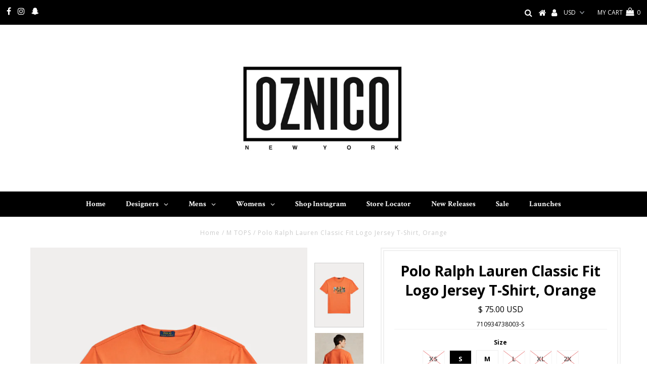

--- FILE ---
content_type: text/html; charset=utf-8
request_url: https://www.oznico.com/products/polo-ralph-lauren-classic-fit-logo-jersey-t-shirt-orange
body_size: 27943
content:
<script>
var _affirm_config = {
    public_api_key: "H4HT95PVDROGDW1R", /* Affirm Public API Key */
    script: "https://cdn1.affirm.com/js/v2/affirm.js"
  };
  (function(l,g,m,e,a,f,b){var d,c=l[m]||{},h=document.createElement(f),n=document.getElementsByTagName(f)[0],k=function(a,b,c){return function(){a[b]._.push([c,arguments])}};c[e]=k(c,e,"set");d=c[e];c[a]={};c[a]._=[];d._=[];c[a][b]=k(c,a,b);a=0;for(b="set add save post open empty reset on off trigger ready setProduct".split(" ");a<b.length;a++)d[b[a]]=k(c,e,b[a]);a=0;for(b=["get","token","url","items"];a<b.length;a++)d[b[a]]=function(){};h.async=!0;h.src=g[f];n.parentNode.insertBefore(h,n);delete g[f];d(g);l[m]=c})(window,_affirm_config,"affirm","checkout","ui","script","ready");
// END AFFIRM.JS EMBED CODE
</script>
<!--[if lt IE 7 ]><html class="ie ie6" lang="en"> <![endif]-->
<!--[if IE 7 ]><html class="ie ie7" lang="en"> <![endif]-->
<!--[if IE 8 ]><html class="ie ie8" lang="en"> <![endif]-->
<!--[if (gte IE 9)|!(IE)]><!--><html lang="en"> <!--<![endif]-->
     
<head>
<script src="//ajax.googleapis.com/ajax/libs/jquery/2.2.3/jquery.min.js" type="text/javascript"></script>


  <meta charset="utf-8" />
  

<meta property="og:type" content="product">
<meta property="og:title" content="Polo Ralph Lauren Classic Fit Logo Jersey T-Shirt, Orange">
<meta property="og:url" content="https://www.oznico.com/products/polo-ralph-lauren-classic-fit-logo-jersey-t-shirt-orange">
<meta property="og:description" content="
Classic Fit: Cut fuller through the chest, waist, and sleeve, with a lower armhole that falls closer to the elbow.
Size medium has a 28.5&quot; body length (front and back), a 20&quot; shoulder, and a 44&quot; chest.
Crewneck. Short sleeves.
&quot;Polo Ralph Lauren&quot; embroidered at the center-front.
Signature embroidered Pony at the right hem.
100% cotton. Machine washable. Imported.
By choosing our cotton products, you&#39;re supporting our investment in the Better Cotton™ mission to help cotton communities survive and thrive, while protecting and restoring the environment.
This product is sourced via a system of mass balance and therefore may not contain Better Cotton™. Visit bettercotton.org/learnmore for more information about mass balance.
Model is 6&#39;1&quot; (185 cm) and wears a size medium.
">

<meta property="og:image" content="http://www.oznico.com/cdn/shop/files/lifestyle_AI710934738003_grande.jpg?v=1715436488">
<meta property="og:image:secure_url" content="https://www.oznico.com/cdn/shop/files/lifestyle_AI710934738003_grande.jpg?v=1715436488">

<meta property="og:image" content="http://www.oznico.com/cdn/shop/files/alternate3_AI710934738003_grande.jpg?v=1715436488">
<meta property="og:image:secure_url" content="https://www.oznico.com/cdn/shop/files/alternate3_AI710934738003_grande.jpg?v=1715436488">

<meta property="og:image" content="http://www.oznico.com/cdn/shop/files/alternate10_AI710934738003_grande.jpg?v=1715436488">
<meta property="og:image:secure_url" content="https://www.oznico.com/cdn/shop/files/alternate10_AI710934738003_grande.jpg?v=1715436488">

<meta property="og:price:amount" content="75.00">
<meta property="og:price:currency" content="USD">

<meta property="og:site_name" content="OZNICO">



<meta name="twitter:card" content="summary">


<meta name="twitter:site" content="@">


<meta name="twitter:title" content="Polo Ralph Lauren Classic Fit Logo Jersey T-Shirt, Orange">
<meta name="twitter:description" content="
Classic Fit: Cut fuller through the chest, waist, and sleeve, with a lower armhole that falls closer to the elbow.
Size medium has a 28.5&quot; body length (front and back), a 20&quot; shoulder, and a 44&quot; ches">
<meta name="twitter:image" content="https://www.oznico.com/cdn/shop/files/lifestyle_AI710934738003_large.jpg?v=1715436488">
<meta name="twitter:image:width" content="480">
<meta name="twitter:image:height" content="480">

  <!-- Basic Page Needs
================================================== -->

  <title>
    Polo Ralph Lauren Classic Fit Logo Jersey T-Shirt, Orange &ndash; OZNICO
  </title>
  
  <meta name="description" content="Classic Fit: Cut fuller through the chest, waist, and sleeve, with a lower armhole that falls closer to the elbow. Size medium has a 28.5&quot; body length (front and back), a 20&quot; shoulder, and a 44&quot; chest. Crewneck. Short sleeves. &quot;Polo Ralph Lauren&quot; embroidered at the center-front. Signature embroidered Pony at the right " />
  
  <link rel="canonical" href="https://www.oznico.com/products/polo-ralph-lauren-classic-fit-logo-jersey-t-shirt-orange" />

  <!-- CSS
================================================== -->

  

































  <link href='//fonts.googleapis.com/css?family=Open+Sans:400,300,700' rel='stylesheet' type='text/css'>

































  <link href="//www.oznico.com/cdn/shop/t/13/assets/stylesheet.css?v=38089881629754137211768066730" rel="stylesheet" type="text/css" media="all" />
  <link href="//www.oznico.com/cdn/shop/t/13/assets/queries.css?v=73202917704342128591579041989" rel="stylesheet" type="text/css" media="all" />

  <!-- JS
================================================== -->

  <script type="text/javascript" src="//ajax.googleapis.com/ajax/libs/jquery/2.2.3/jquery.min.js"></script>

  <script src="//www.oznico.com/cdn/shop/t/13/assets/theme.js?v=159579050934652155101579041989" type="text/javascript"></script>
  <script src="//www.oznico.com/cdn/shopifycloud/storefront/assets/themes_support/option_selection-b017cd28.js" type="text/javascript"></script>

  

  <!--[if lt IE 9]>
<script src="//html5shim.googlecode.com/svn/trunk/html5.js"></script>
<![endif]-->

  <meta name="viewport" content="width=device-width, initial-scale=1, maximum-scale=1">

  
  <link rel="shortcut icon" href="//www.oznico.com/cdn/shop/files/Screen_Shot_2020-05-29_at_2.05.51_PM_32x32.png?v=1613546029" type="image/png" />
  

  
  <script>window.performance && window.performance.mark && window.performance.mark('shopify.content_for_header.start');</script><meta id="shopify-digital-wallet" name="shopify-digital-wallet" content="/15003934/digital_wallets/dialog">
<meta name="shopify-checkout-api-token" content="f5a1dfc5c97eb4cd41434495cae43085">
<meta id="in-context-paypal-metadata" data-shop-id="15003934" data-venmo-supported="true" data-environment="production" data-locale="en_US" data-paypal-v4="true" data-currency="USD">
<link rel="alternate" type="application/json+oembed" href="https://www.oznico.com/products/polo-ralph-lauren-classic-fit-logo-jersey-t-shirt-orange.oembed">
<script async="async" src="/checkouts/internal/preloads.js?locale=en-US"></script>
<script id="shopify-features" type="application/json">{"accessToken":"f5a1dfc5c97eb4cd41434495cae43085","betas":["rich-media-storefront-analytics"],"domain":"www.oznico.com","predictiveSearch":true,"shopId":15003934,"locale":"en"}</script>
<script>var Shopify = Shopify || {};
Shopify.shop = "oznico.myshopify.com";
Shopify.locale = "en";
Shopify.currency = {"active":"USD","rate":"1.0"};
Shopify.country = "US";
Shopify.theme = {"name":"Copy of quadpay - Testament","id":84365312135,"schema_name":"Testament","schema_version":"5.1.5","theme_store_id":623,"role":"main"};
Shopify.theme.handle = "null";
Shopify.theme.style = {"id":null,"handle":null};
Shopify.cdnHost = "www.oznico.com/cdn";
Shopify.routes = Shopify.routes || {};
Shopify.routes.root = "/";</script>
<script type="module">!function(o){(o.Shopify=o.Shopify||{}).modules=!0}(window);</script>
<script>!function(o){function n(){var o=[];function n(){o.push(Array.prototype.slice.apply(arguments))}return n.q=o,n}var t=o.Shopify=o.Shopify||{};t.loadFeatures=n(),t.autoloadFeatures=n()}(window);</script>
<script id="shop-js-analytics" type="application/json">{"pageType":"product"}</script>
<script defer="defer" async type="module" src="//www.oznico.com/cdn/shopifycloud/shop-js/modules/v2/client.init-shop-cart-sync_C5BV16lS.en.esm.js"></script>
<script defer="defer" async type="module" src="//www.oznico.com/cdn/shopifycloud/shop-js/modules/v2/chunk.common_CygWptCX.esm.js"></script>
<script type="module">
  await import("//www.oznico.com/cdn/shopifycloud/shop-js/modules/v2/client.init-shop-cart-sync_C5BV16lS.en.esm.js");
await import("//www.oznico.com/cdn/shopifycloud/shop-js/modules/v2/chunk.common_CygWptCX.esm.js");

  window.Shopify.SignInWithShop?.initShopCartSync?.({"fedCMEnabled":true,"windoidEnabled":true});

</script>
<script>(function() {
  var isLoaded = false;
  function asyncLoad() {
    if (isLoaded) return;
    isLoaded = true;
    var urls = ["\/\/www.powr.io\/powr.js?powr-token=oznico.myshopify.com\u0026external-type=shopify\u0026shop=oznico.myshopify.com","https:\/\/instafeed.nfcube.com\/cdn\/6ebf216c5a56806950ecaa0fd0770f78.js?shop=oznico.myshopify.com"];
    for (var i = 0; i < urls.length; i++) {
      var s = document.createElement('script');
      s.type = 'text/javascript';
      s.async = true;
      s.src = urls[i];
      var x = document.getElementsByTagName('script')[0];
      x.parentNode.insertBefore(s, x);
    }
  };
  if(window.attachEvent) {
    window.attachEvent('onload', asyncLoad);
  } else {
    window.addEventListener('load', asyncLoad, false);
  }
})();</script>
<script id="__st">var __st={"a":15003934,"offset":-18000,"reqid":"639dca6d-ba4a-4703-805d-73e0d89d267c-1768731021","pageurl":"www.oznico.com\/products\/polo-ralph-lauren-classic-fit-logo-jersey-t-shirt-orange","u":"d62a954794c4","p":"product","rtyp":"product","rid":7877243175070};</script>
<script>window.ShopifyPaypalV4VisibilityTracking = true;</script>
<script id="captcha-bootstrap">!function(){'use strict';const t='contact',e='account',n='new_comment',o=[[t,t],['blogs',n],['comments',n],[t,'customer']],c=[[e,'customer_login'],[e,'guest_login'],[e,'recover_customer_password'],[e,'create_customer']],r=t=>t.map((([t,e])=>`form[action*='/${t}']:not([data-nocaptcha='true']) input[name='form_type'][value='${e}']`)).join(','),a=t=>()=>t?[...document.querySelectorAll(t)].map((t=>t.form)):[];function s(){const t=[...o],e=r(t);return a(e)}const i='password',u='form_key',d=['recaptcha-v3-token','g-recaptcha-response','h-captcha-response',i],f=()=>{try{return window.sessionStorage}catch{return}},m='__shopify_v',_=t=>t.elements[u];function p(t,e,n=!1){try{const o=window.sessionStorage,c=JSON.parse(o.getItem(e)),{data:r}=function(t){const{data:e,action:n}=t;return t[m]||n?{data:e,action:n}:{data:t,action:n}}(c);for(const[e,n]of Object.entries(r))t.elements[e]&&(t.elements[e].value=n);n&&o.removeItem(e)}catch(o){console.error('form repopulation failed',{error:o})}}const l='form_type',E='cptcha';function T(t){t.dataset[E]=!0}const w=window,h=w.document,L='Shopify',v='ce_forms',y='captcha';let A=!1;((t,e)=>{const n=(g='f06e6c50-85a8-45c8-87d0-21a2b65856fe',I='https://cdn.shopify.com/shopifycloud/storefront-forms-hcaptcha/ce_storefront_forms_captcha_hcaptcha.v1.5.2.iife.js',D={infoText:'Protected by hCaptcha',privacyText:'Privacy',termsText:'Terms'},(t,e,n)=>{const o=w[L][v],c=o.bindForm;if(c)return c(t,g,e,D).then(n);var r;o.q.push([[t,g,e,D],n]),r=I,A||(h.body.append(Object.assign(h.createElement('script'),{id:'captcha-provider',async:!0,src:r})),A=!0)});var g,I,D;w[L]=w[L]||{},w[L][v]=w[L][v]||{},w[L][v].q=[],w[L][y]=w[L][y]||{},w[L][y].protect=function(t,e){n(t,void 0,e),T(t)},Object.freeze(w[L][y]),function(t,e,n,w,h,L){const[v,y,A,g]=function(t,e,n){const i=e?o:[],u=t?c:[],d=[...i,...u],f=r(d),m=r(i),_=r(d.filter((([t,e])=>n.includes(e))));return[a(f),a(m),a(_),s()]}(w,h,L),I=t=>{const e=t.target;return e instanceof HTMLFormElement?e:e&&e.form},D=t=>v().includes(t);t.addEventListener('submit',(t=>{const e=I(t);if(!e)return;const n=D(e)&&!e.dataset.hcaptchaBound&&!e.dataset.recaptchaBound,o=_(e),c=g().includes(e)&&(!o||!o.value);(n||c)&&t.preventDefault(),c&&!n&&(function(t){try{if(!f())return;!function(t){const e=f();if(!e)return;const n=_(t);if(!n)return;const o=n.value;o&&e.removeItem(o)}(t);const e=Array.from(Array(32),(()=>Math.random().toString(36)[2])).join('');!function(t,e){_(t)||t.append(Object.assign(document.createElement('input'),{type:'hidden',name:u})),t.elements[u].value=e}(t,e),function(t,e){const n=f();if(!n)return;const o=[...t.querySelectorAll(`input[type='${i}']`)].map((({name:t})=>t)),c=[...d,...o],r={};for(const[a,s]of new FormData(t).entries())c.includes(a)||(r[a]=s);n.setItem(e,JSON.stringify({[m]:1,action:t.action,data:r}))}(t,e)}catch(e){console.error('failed to persist form',e)}}(e),e.submit())}));const S=(t,e)=>{t&&!t.dataset[E]&&(n(t,e.some((e=>e===t))),T(t))};for(const o of['focusin','change'])t.addEventListener(o,(t=>{const e=I(t);D(e)&&S(e,y())}));const B=e.get('form_key'),M=e.get(l),P=B&&M;t.addEventListener('DOMContentLoaded',(()=>{const t=y();if(P)for(const e of t)e.elements[l].value===M&&p(e,B);[...new Set([...A(),...v().filter((t=>'true'===t.dataset.shopifyCaptcha))])].forEach((e=>S(e,t)))}))}(h,new URLSearchParams(w.location.search),n,t,e,['guest_login'])})(!0,!0)}();</script>
<script integrity="sha256-4kQ18oKyAcykRKYeNunJcIwy7WH5gtpwJnB7kiuLZ1E=" data-source-attribution="shopify.loadfeatures" defer="defer" src="//www.oznico.com/cdn/shopifycloud/storefront/assets/storefront/load_feature-a0a9edcb.js" crossorigin="anonymous"></script>
<script data-source-attribution="shopify.dynamic_checkout.dynamic.init">var Shopify=Shopify||{};Shopify.PaymentButton=Shopify.PaymentButton||{isStorefrontPortableWallets:!0,init:function(){window.Shopify.PaymentButton.init=function(){};var t=document.createElement("script");t.src="https://www.oznico.com/cdn/shopifycloud/portable-wallets/latest/portable-wallets.en.js",t.type="module",document.head.appendChild(t)}};
</script>
<script data-source-attribution="shopify.dynamic_checkout.buyer_consent">
  function portableWalletsHideBuyerConsent(e){var t=document.getElementById("shopify-buyer-consent"),n=document.getElementById("shopify-subscription-policy-button");t&&n&&(t.classList.add("hidden"),t.setAttribute("aria-hidden","true"),n.removeEventListener("click",e))}function portableWalletsShowBuyerConsent(e){var t=document.getElementById("shopify-buyer-consent"),n=document.getElementById("shopify-subscription-policy-button");t&&n&&(t.classList.remove("hidden"),t.removeAttribute("aria-hidden"),n.addEventListener("click",e))}window.Shopify?.PaymentButton&&(window.Shopify.PaymentButton.hideBuyerConsent=portableWalletsHideBuyerConsent,window.Shopify.PaymentButton.showBuyerConsent=portableWalletsShowBuyerConsent);
</script>
<script data-source-attribution="shopify.dynamic_checkout.cart.bootstrap">document.addEventListener("DOMContentLoaded",(function(){function t(){return document.querySelector("shopify-accelerated-checkout-cart, shopify-accelerated-checkout")}if(t())Shopify.PaymentButton.init();else{new MutationObserver((function(e,n){t()&&(Shopify.PaymentButton.init(),n.disconnect())})).observe(document.body,{childList:!0,subtree:!0})}}));
</script>
<link id="shopify-accelerated-checkout-styles" rel="stylesheet" media="screen" href="https://www.oznico.com/cdn/shopifycloud/portable-wallets/latest/accelerated-checkout-backwards-compat.css" crossorigin="anonymous">
<style id="shopify-accelerated-checkout-cart">
        #shopify-buyer-consent {
  margin-top: 1em;
  display: inline-block;
  width: 100%;
}

#shopify-buyer-consent.hidden {
  display: none;
}

#shopify-subscription-policy-button {
  background: none;
  border: none;
  padding: 0;
  text-decoration: underline;
  font-size: inherit;
  cursor: pointer;
}

#shopify-subscription-policy-button::before {
  box-shadow: none;
}

      </style>

<script>window.performance && window.performance.mark && window.performance.mark('shopify.content_for_header.end');</script>

  <!-- OrderLogic checkout restrictions ========================================= -->
  <script>
DEBUG_KEY = "__olDebug";

if (typeof olCreateCookie == 'undefined') {
    var olCreateCookie = function (name, value, days) {
        if (days) {
            var date = new Date();
            date.setTime(date.getTime() + (days * 24 * 60 * 60 * 1000));
            var expires = "; expires=" + date.toGMTString();
        }
        else var expires = "";
        document.cookie = name + "=" + JSON.stringify(value) + expires + "; path=/";
    };
}

if (typeof olReadCookie == 'undefined') {
    var olReadCookie = function (name) {
        var nameEQ = name + "=";
        var ca = document.cookie.split(';');
        // the cookie is being created, there is a problem with the following logic matching the name
        for (var i = 0; i < ca.length; i++) {
            var c = ca[i];
            while (c.charAt(0) == ' ') c = c.substring(1, c.length);
            if (c.indexOf(nameEQ) == 0) return JSON.parse(c.substring(nameEQ.length, c.length));
        }
        return;
    };
}

if (typeof getOlCacheBuster == 'undefined') {
    var getOlCacheBuster = function() {
        if ( typeof getOlCacheBuster.olCacheBuster == 'undefined') {
            scriptsArray = document.getElementsByTagName("script");
            for (var i=0; i<scriptsArray.length; i++) {
                cacheBusterArray = scriptsArray[i].innerHTML.match(/orderlogicapp.com\\\/embedded_js\\\/production_base.js\?(\d+)/);
                if (cacheBusterArray == null) {
                    cacheBusterArray = scriptsArray[i].src.match(/orderlogicapp.com\/embedded_js\/production_base.js\?(\d+)/);
                }
                if (cacheBusterArray != null) {
                    getOlCacheBuster.olCacheBuster = cacheBusterArray[1];
                    break;
                }
            }
        }
        return getOlCacheBuster.olCacheBuster;
    }
}

if (typeof ol_hostname == 'undefined') {
    var ol_hostname = 'www.orderlogicapp.com';
    var ol_debug = olReadCookie(DEBUG_KEY);
    if (window.location.search.replace("?", "").substring(0, 7) == 'olDebug') {
        ol_debug = window.location.search.replace("?olDebug=", "");
        if (ol_debug == 'false') ol_debug = false;
        olCreateCookie(DEBUG_KEY, ol_debug, null);
    }
    if (ol_debug) {
        ol_debug = ol_debug == 'true' ? 'dev.orderlogicapp.com' : ol_debug;
    }
}

var ol_cachebuster = getOlCacheBuster();
if (( typeof ol_cachebuster != 'undefined') || (ol_debug)) {
    if (typeof ol_script == 'undefined') {
        var ol_script = document.createElement('script');
        ol_script.type = 'text/javascript';
        ol_script.async = true;
        ol_script.src = "https://" + (ol_debug ? ol_debug : ol_hostname) + "/embedded_js/store.js?" + ol_cachebuster;
        document.head.appendChild(ol_script);
    }
}


olProductData = { 
}
</script>

  <script type="text/javascript">
    new WOW().init();
  </script>
  <link rel="next" href="/next"/>
  <link rel="prev" href="/prev"/>

<link href="//www.oznico.com/cdn/shop/t/13/assets/v3globomenu.css?v=160718594496212253651579041980" rel="stylesheet" type="text/css" media="all">
<script>
  var MenuApp = {
    shop 	: 'oznico.myshopify.com',
    menu	: "main-menu",
    themeId	: 623,
    menuClass	: 'globomenu-store-623 globomenu globomenu-main globomenu-horizontal globomenu-transition-fade globomenu-items-align-center globomenu-sub-indicators  globomenu-trigger-hover globomenu-responsive globomenu-responsive-collapse ',
    mobileBtn	: '<a class="globomenu-responsive-toggle-623 globomenu-responsive-toggle globomenu-responsive-toggle-content-align-center"><i class="fa fa-bars"></i>Menu</a>',
    linkLists	: {
      
        'main-menu':{
		  title : "Main menu",
    	  items : ["/"],
    	  names : ["Home"]
      	},
      
        'footer':{
		  title : "Footer menu",
    	  items : ["http://www.oznico.com/apps/help-center","/pages/privacy-policy-terms-of-service","/pages/size-guide","/search"],
    	  names : ["Help Center","Privacy Policy","Size Guide","Search"]
      	},
      
        'designers':{
		  title : "Designers",
    	  items : ["/collections/adidas","/collections/bally","/collections/giuseppe-zanotti","/collections/jordan","/collections/kenzo","/collections/marcelo-burlon","/collections/mcm","/collections/moschino","/collections/nike","/collections/timberland","/collections/versace-collection","/collections/ugg"],
    	  names : ["ADIDAS","BALLY","GIUSEPPE ZANOTTI","JORDAN","KENZO","MARCELO BURLON","MCM","MOSCHINO","NIKE","TIMBERLAND","VERSACE COLLECTION","Ugg"]
      	},
      
        'customer-account-main-menu':{
		  title : "Customer account main menu",
    	  items : ["/","https://shopify.com/15003934/account/orders?locale=en&region_country=US"],
    	  names : ["Shop","Orders"]
      	}
      
  	}
  };
</script>

<script id="globo-hidden-menu" type="text/html">
<li class="globomenu-item  globomenu-item-level-0 gin">
                    <a title="Home" class="globomenu-target " href="/"><span class="globomenu-target-title globomenu-target-text">Home</span></a></li><li class="globomenu-item  globomenu-item-level-0 globomenu-item-has-children globomenu-has-submenu-drop globomenu-has-submenu-mega">
                    <a title="Designers" class="globomenu-target "><span class="globomenu-target-title globomenu-target-text">Designers</span><i class="globomenu-retractor fa fa-times"></i></a><ul class="globomenu-submenu globomenu-submenu-drop globomenu-submenu-type-mega globomenu-submenu-align-full_width"><li class="globomenu-item  globomenu-item-header globomenu-has-submenu-stack globomenu-column globomenu-column-1-4">
                    <a  class="globomenu-target  globomenu-target-empty"><span class="globomenu-target-title globomenu-target-text"></span><i class="globomenu-retractor fa fa-times"></i></a><ul class="globomenu-submenu globomenu-submenu-type-stack"><li class="globomenu-item  gin">
                    <a title="ADIDAS" class="globomenu-target " href="/collections/adidas"><span class="globomenu-target-title globomenu-target-text">ADIDAS</span></a></li><li class="globomenu-item  gin">
                    <a title="ADIDAS X ALEXANDER WANG" class="globomenu-target " href="/collections/adidas-x-alexander-wang"><span class="globomenu-target-title globomenu-target-text">ADIDAS X ALEXANDER WANG</span></a></li><li class="globomenu-item  gin">
                    <a title="ADIDAS X 424" class="globomenu-target " href="/collections/adidas-x-424"><span class="globomenu-target-title globomenu-target-text">ADIDAS X 424</span></a></li><li class="globomenu-item  gin">
                    <a title="ADIDAS X PHARRELL WILLIAMS" class="globomenu-target " href="/collections/adidas-x-pharrell-williams"><span class="globomenu-target-title globomenu-target-text">ADIDAS X PHARRELL WILLIAMS</span></a></li><li class="globomenu-item  gin">
                    <a title="ADIDAS X RAF SIMONS" class="globomenu-target " href="/collections/adidas-x-raf-simons"><span class="globomenu-target-title globomenu-target-text">ADIDAS X RAF SIMONS</span></a></li><li class="globomenu-item  gin">
                    <a title="ALEXANDER MCQUEEN" class="globomenu-target " href="/collections/alexander-mcqueen"><span class="globomenu-target-title globomenu-target-text">ALEXANDER MCQUEEN</span></a></li><li class="globomenu-item  gin">
                    <a title="AMBUSH" class="globomenu-target " href="/collections/ambush"><span class="globomenu-target-title globomenu-target-text">AMBUSH</span></a></li><li class="globomenu-item  gin">
                    <a title="BALLY" class="globomenu-target " href="/collections/bally"><span class="globomenu-target-title globomenu-target-text">BALLY</span></a></li><li class="globomenu-item  gin">
                    <a title="BALMAIN" class="globomenu-target " href="/collections/balmain-paris"><span class="globomenu-target-title globomenu-target-text">BALMAIN</span></a></li><li class="globomenu-item  gin">
                    <a title="CHAMPION" class="globomenu-target " href="/collections/champion"><span class="globomenu-target-title globomenu-target-text">CHAMPION</span></a></li></ul></li><li class="globomenu-item  globomenu-item-header globomenu-has-submenu-stack globomenu-column globomenu-column-1-4">
                    <a  class="globomenu-target  globomenu-target-empty"><span class="globomenu-target-title globomenu-target-text"></span><i class="globomenu-retractor fa fa-times"></i></a><ul class="globomenu-submenu globomenu-submenu-type-stack"><li class="globomenu-item  gin">
                    <a title="DSQUARED2" class="globomenu-target " href="/collections/dsquared2"><span class="globomenu-target-title globomenu-target-text">DSQUARED2</span></a></li><li class="globomenu-item  gin">
                    <a title="GIUSEPPE ZANOTTI" class="globomenu-target " href="/collections/giuseppe-zanotti"><span class="globomenu-target-title globomenu-target-text">GIUSEPPE ZANOTTI</span></a></li><li class="globomenu-item  gin">
                    <a title="GUCCI" class="globomenu-target " href="/collections/gucci"><span class="globomenu-target-title globomenu-target-text">GUCCI</span></a></li><li class="globomenu-item  gin">
                    <a title="HERON PRESTON" class="globomenu-target " href="/collections/heron-preston"><span class="globomenu-target-title globomenu-target-text">HERON PRESTON</span></a></li><li class="globomenu-item  gin">
                    <a title="ICEBERG" class="globomenu-target " href="/collections/iceberg"><span class="globomenu-target-title globomenu-target-text">ICEBERG</span></a></li><li class="globomenu-item  gin">
                    <a title="ICECREAM" class="globomenu-target " href="/collections/icecream"><span class="globomenu-target-title globomenu-target-text">ICECREAM</span></a></li><li class="globomenu-item  gin">
                    <a title="JIMMY CHOO" class="globomenu-target " href="/collections/jimmy-choo"><span class="globomenu-target-title globomenu-target-text">JIMMY CHOO</span></a></li><li class="globomenu-item  gin">
                    <a title="JORDAN" class="globomenu-target " href="/collections/jordan"><span class="globomenu-target-title globomenu-target-text">JORDAN</span></a></li><li class="globomenu-item  gin">
                    <a title="KAPPA" class="globomenu-target " href="https://www.oznico.com/collections/kappa"><span class="globomenu-target-title globomenu-target-text">KAPPA</span></a></li><li class="globomenu-item  gin">
                    <a title="KENZO" class="globomenu-target " href="/collections/kenzo"><span class="globomenu-target-title globomenu-target-text">KENZO</span></a></li></ul></li><li class="globomenu-item  globomenu-item-header globomenu-has-submenu-stack globomenu-column globomenu-column-1-4">
                    <a  class="globomenu-target  globomenu-target-empty"><span class="globomenu-target-title globomenu-target-text"></span><i class="globomenu-retractor fa fa-times"></i></a><ul class="globomenu-submenu globomenu-submenu-type-stack"><li class="globomenu-item  gin">
                    <a title="LACOSTE" class="globomenu-target " href="/collections/lacoste"><span class="globomenu-target-title globomenu-target-text">LACOSTE</span></a></li><li class="globomenu-item  gin">
                    <a title="LANVIN" class="globomenu-target " href="/collections/lanvin"><span class="globomenu-target-title globomenu-target-text">LANVIN</span></a></li><li class="globomenu-item  gin">
                    <a title="MAISON MARGIELA" class="globomenu-target " href="/collections/maison-martin-margiela"><span class="globomenu-target-title globomenu-target-text">MAISON MARGIELA</span></a></li><li class="globomenu-item  gin">
                    <a title="MARCELO BURLON" class="globomenu-target " href="/collections/marcelo-burlon"><span class="globomenu-target-title globomenu-target-text">MARCELO BURLON</span></a></li><li class="globomenu-item  gin">
                    <a title="MCM" class="globomenu-target " href="/collections/mcm"><span class="globomenu-target-title globomenu-target-text">MCM</span></a></li><li class="globomenu-item  gin">
                    <a title="MOSCHINO" class="globomenu-target " href="/collections/moschino"><span class="globomenu-target-title globomenu-target-text">MOSCHINO</span></a></li><li class="globomenu-item  gin">
                    <a title="NIKE" class="globomenu-target " href="/collections/nike"><span class="globomenu-target-title globomenu-target-text">NIKE</span></a></li><li class="globomenu-item  gin">
                    <a title="OPENING CEREMONY" class="globomenu-target " href="/collections/opening-ceremony"><span class="globomenu-target-title globomenu-target-text">OPENING CEREMONY</span></a></li><li class="globomenu-item  gin">
                    <a title="PAPER PLANES" class="globomenu-target " href="/collections/paper-planes"><span class="globomenu-target-title globomenu-target-text">PAPER PLANES</span></a></li><li class="globomenu-item  gin">
                    <a title="POLO RALPH LAUREN" class="globomenu-target " href="/collections/polo-ralph-lauren"><span class="globomenu-target-title globomenu-target-text">POLO RALPH LAUREN</span></a></li><li class="globomenu-item  gin">
                    <a title="POLO RALPH LAUREN X MLB" class="globomenu-target " href="/collections/polo-ralph-lauren-x-mlb"><span class="globomenu-target-title globomenu-target-text">POLO RALPH LAUREN X MLB</span></a></li><li class="globomenu-item  gin">
                    <a title="SAINT LAURENT" class="globomenu-target " href="/collections/saint-laurent"><span class="globomenu-target-title globomenu-target-text">SAINT LAURENT</span></a></li></ul></li><li class="globomenu-item  globomenu-item-header globomenu-has-submenu-stack globomenu-column globomenu-column-1-4">
                    <a  class="globomenu-target  globomenu-target-empty"><span class="globomenu-target-title globomenu-target-text"></span><i class="globomenu-retractor fa fa-times"></i></a><ul class="globomenu-submenu globomenu-submenu-type-stack"><li class="globomenu-item  gin">
                    <a title="SALVATORE FERRAGAMO" class="globomenu-target " href="/collections/salvatore-ferragamo-a"><span class="globomenu-target-title globomenu-target-text">SALVATORE FERRAGAMO</span></a></li><li class="globomenu-item  gin">
                    <a title="STONE ISLAND" class="globomenu-target " href="/collections/stone-island"><span class="globomenu-target-title globomenu-target-text">STONE ISLAND</span></a></li><li class="globomenu-item  gin">
                    <a title="STUSSY" class="globomenu-target " href="/collections/stussy"><span class="globomenu-target-title globomenu-target-text">STUSSY</span></a></li><li class="globomenu-item  gin">
                    <a title="THE NORTH FACE" class="globomenu-target " href="/collections/the-north-face"><span class="globomenu-target-title globomenu-target-text">THE NORTH FACE</span></a></li><li class="globomenu-item  gin">
                    <a title="TIMBERLAND" class="globomenu-target " href="/collections/timberland"><span class="globomenu-target-title globomenu-target-text">TIMBERLAND</span></a></li><li class="globomenu-item  gin">
                    <a title="UGG" class="globomenu-target " href="/collections/ugg"><span class="globomenu-target-title globomenu-target-text">UGG</span></a></li><li class="globomenu-item  gin">
                    <a title="VANS" class="globomenu-target " href="/collections/vans"><span class="globomenu-target-title globomenu-target-text">VANS</span></a></li><li class="globomenu-item  gin">
                    <a title="VERSACE" class="globomenu-target " href="/collections/versace"><span class="globomenu-target-title globomenu-target-text">VERSACE</span></a></li><li class="globomenu-item  gin">
                    <a title="VERSACE COLLECTION" class="globomenu-target " href="/collections/versace-collection"><span class="globomenu-target-title globomenu-target-text">VERSACE COLLECTION</span></a></li><li class="globomenu-item  gin">
                    <a title="Y-3" class="globomenu-target " href="/collections/y-3"><span class="globomenu-target-title globomenu-target-text">Y-3</span></a></li></ul></li></ul></li><li class="globomenu-item  globomenu-item-level-0 globomenu-item-has-children globomenu-has-submenu-drop globomenu-has-submenu-mega">
                    <a title="Mens" class="globomenu-target " href="/collections/all-mens"><span class="globomenu-target-title globomenu-target-text">Mens</span><i class="globomenu-retractor fa fa-times"></i></a><ul class="globomenu-submenu globomenu-submenu-drop globomenu-submenu-type-mega globomenu-submenu-align-full_width"><li class="globomenu-item  globomenu-item-header globomenu-has-submenu-stack globomenu-column globomenu-column-1-4">
                    <a title="Bags" class="globomenu-target " href="/collections/mens-bags"><span class="globomenu-target-title globomenu-target-text">Bags</span><i class="globomenu-retractor fa fa-times"></i></a><ul class="globomenu-submenu globomenu-submenu-type-stack"><li class="globomenu-item  gin"></li><li class="globomenu-item  gin"></li><li class="globomenu-item  gin">
                    <a title="Backpacks" class="globomenu-target " href="/collections/mens-backpacks"><span class="globomenu-target-title globomenu-target-text">Backpacks</span></a></li><li class="globomenu-item  gin">
                    <a title="Dufflebags" class="globomenu-target " href="/collections/dufflebags"><span class="globomenu-target-title globomenu-target-text">Dufflebags</span></a></li><li class="globomenu-item  gin">
                    <a title="Clutches" class="globomenu-target " href="/collections/mens-clutches"><span class="globomenu-target-title globomenu-target-text">Clutches</span></a></li></ul></li><li class="globomenu-item  globomenu-item-header globomenu-has-submenu-stack globomenu-column globomenu-column-1-4">
                    <a title="Apparel" class="globomenu-target " href="/collections/mens-apparel"><span class="globomenu-target-title globomenu-target-text">Apparel</span><i class="globomenu-retractor fa fa-times"></i></a><ul class="globomenu-submenu globomenu-submenu-type-stack"><li class="globomenu-item  gin"></li><li class="globomenu-item  gin">
                    <a title="Denim" class="globomenu-target " href="/collections/m-jeans"><span class="globomenu-target-title globomenu-target-text">Denim</span></a></li><li class="globomenu-item  gin">
                    <a title="Jackets" class="globomenu-target " href="/collections/m-jacket"><span class="globomenu-target-title globomenu-target-text">Jackets</span></a></li><li class="globomenu-item  gin">
                    <a title="Shorts" class="globomenu-target " href="/collections/shorts"><span class="globomenu-target-title globomenu-target-text">Shorts</span></a></li><li class="globomenu-item  gin">
                    <a title="Sweaters" class="globomenu-target " href="/collections/m-sweater"><span class="globomenu-target-title globomenu-target-text">Sweaters</span></a></li><li class="globomenu-item  gin">
                    <a title="Sweatshirts" class="globomenu-target " href="/collections/m-sweat-top"><span class="globomenu-target-title globomenu-target-text">Sweatshirts</span></a></li><li class="globomenu-item  gin">
                    <a title="Sweat Bottoms" class="globomenu-target " href="/collections/m-sweat-bottoms"><span class="globomenu-target-title globomenu-target-text">Sweat Bottoms</span></a></li><li class="globomenu-item  gin">
                    <a title="T-Shirts" class="globomenu-target " href="/collections/m-top"><span class="globomenu-target-title globomenu-target-text">T-Shirts</span></a></li></ul></li><li class="globomenu-item  globomenu-item-header globomenu-has-submenu-stack globomenu-column globomenu-column-1-4">
                    <a title="Footwear" class="globomenu-target " href="/collections/mens-footwear"><span class="globomenu-target-title globomenu-target-text">Footwear</span><i class="globomenu-retractor fa fa-times"></i></a><ul class="globomenu-submenu globomenu-submenu-type-stack"><li class="globomenu-item  gin"></li><li class="globomenu-item  gin">
                    <a title="Boots" class="globomenu-target " href="/collections/m-boots"><span class="globomenu-target-title globomenu-target-text">Boots</span></a></li><li class="globomenu-item  gin">
                    <a title="Sandals" class="globomenu-target " href="/collections/m-sandals"><span class="globomenu-target-title globomenu-target-text">Sandals</span></a></li><li class="globomenu-item  gin">
                    <a title="Sneakers" class="globomenu-target " href="/collections/m-sneakers"><span class="globomenu-target-title globomenu-target-text">Sneakers</span></a></li><li class="globomenu-item  gin">
                    <a title="Luxury Sneakers" class="globomenu-target " href="/collections/mens-luxury-sneakers"><span class="globomenu-target-title globomenu-target-text">Luxury Sneakers</span></a></li></ul></li><li class="globomenu-item  globomenu-item-header globomenu-has-submenu-stack globomenu-column globomenu-column-1-4">
                    <a title="Accessories" class="globomenu-target " href="/collections/mens-accessories"><span class="globomenu-target-title globomenu-target-text">Accessories</span><i class="globomenu-retractor fa fa-times"></i></a><ul class="globomenu-submenu globomenu-submenu-type-stack"><li class="globomenu-item  gin"></li><li class="globomenu-item  gin">
                    <a title="Belts" class="globomenu-target " href="/collections/m-belts"><span class="globomenu-target-title globomenu-target-text">Belts</span></a></li><li class="globomenu-item  gin">
                    <a title="Eyewear" class="globomenu-target " href="/collections/mens-sunglasses"><span class="globomenu-target-title globomenu-target-text">Eyewear</span></a></li><li class="globomenu-item  gin">
                    <a title="Hats" class="globomenu-target " href="/collections/hats"><span class="globomenu-target-title globomenu-target-text">Hats</span></a></li><li class="globomenu-item  gin">
                    <a title="Wallets" class="globomenu-target " href="/collections/mens-wallets"><span class="globomenu-target-title globomenu-target-text">Wallets</span></a></li></ul></li></ul></li><li class="globomenu-item  globomenu-item-level-0 globomenu-item-has-children globomenu-has-submenu-drop globomenu-has-submenu-mega">
                    <a title="Womens" class="globomenu-target " href="/collections/all-womens"><span class="globomenu-target-title globomenu-target-text">Womens</span><i class="globomenu-retractor fa fa-times"></i></a><ul class="globomenu-submenu globomenu-submenu-drop globomenu-submenu-type-mega globomenu-submenu-align-full_width"><li class="globomenu-item  globomenu-item-header globomenu-has-submenu-stack globomenu-column globomenu-column-1-3">
                    <a title="Handbags" class="globomenu-target " href="/collections/handbags"><span class="globomenu-target-title globomenu-target-text">Handbags</span><i class="globomenu-retractor fa fa-times"></i></a><ul class="globomenu-submenu globomenu-submenu-type-stack"><li class="globomenu-item  gin"></li><li class="globomenu-item  gin">
                    <a title="Backpacks" class="globomenu-target " href="/collections/mens-backpacks"><span class="globomenu-target-title globomenu-target-text">Backpacks</span></a></li><li class="globomenu-item  gin">
                    <a title="Clutches" class="globomenu-target " href="/collections/mens-clutches"><span class="globomenu-target-title globomenu-target-text">Clutches</span></a></li><li class="globomenu-item  gin">
                    <a title="Crossbody Bags" class="globomenu-target " href="/collections/crossbody-bags"><span class="globomenu-target-title globomenu-target-text">Crossbody Bags</span></a></li><li class="globomenu-item  gin">
                    <a title="Shoulder Bags" class="globomenu-target " href="/collections/shoulder-bags"><span class="globomenu-target-title globomenu-target-text">Shoulder Bags</span></a></li><li class="globomenu-item  gin">
                    <a title="Totes" class="globomenu-target " href="/collections/womens-unisex-totes"><span class="globomenu-target-title globomenu-target-text">Totes</span></a></li></ul></li><li class="globomenu-item  globomenu-item-header globomenu-has-submenu-stack globomenu-column globomenu-column-1-3">
                    <a title="Footwear" class="globomenu-target " href="/collections/womens-footwear"><span class="globomenu-target-title globomenu-target-text">Footwear</span><i class="globomenu-retractor fa fa-times"></i></a><ul class="globomenu-submenu globomenu-submenu-type-stack"><li class="globomenu-item  gin"></li><li class="globomenu-item  gin">
                    <a title="Boots" class="globomenu-target " href="/collections/w-boots"><span class="globomenu-target-title globomenu-target-text">Boots</span></a></li><li class="globomenu-item  gin">
                    <a title="High Heels" class="globomenu-target " href="/collections/womens-high-heels"><span class="globomenu-target-title globomenu-target-text">High Heels</span></a></li><li class="globomenu-item  gin">
                    <a title="Sandals" class="globomenu-target " href="/collections/w-sandals"><span class="globomenu-target-title globomenu-target-text">Sandals</span></a></li><li class="globomenu-item  gin">
                    <a title="Sneakers" class="globomenu-target " href="/collections/w-sneakers"><span class="globomenu-target-title globomenu-target-text">Sneakers</span></a></li><li class="globomenu-item  gin">
                    <a title="Luxury Sneakers" class="globomenu-target " href="/collections/womens-luxury-sneakers"><span class="globomenu-target-title globomenu-target-text">Luxury Sneakers</span></a></li></ul></li><li class="globomenu-item  globomenu-item-header globomenu-has-submenu-stack globomenu-column globomenu-column-1-3">
                    <a title="Accessories" class="globomenu-target " href="/"><span class="globomenu-target-title globomenu-target-text">Accessories</span><i class="globomenu-retractor fa fa-times"></i></a><ul class="globomenu-submenu globomenu-submenu-type-stack"><li class="globomenu-item  gin"></li><li class="globomenu-item  gin">
                    <a title="Eyewear" class="globomenu-target " href="/collections/sunglasses-1"><span class="globomenu-target-title globomenu-target-text">Eyewear</span></a></li><li class="globomenu-item  gin">
                    <a title="Wallets" class="globomenu-target " href="/collections/womens-wallets"><span class="globomenu-target-title globomenu-target-text">Wallets</span></a></li></ul></li></ul></li><li class="globomenu-item  globomenu-item-level-0 gin">
                    <a title="Shop Instagram" class="globomenu-target " href="/pages/shop-instagram"><span class="globomenu-target-title globomenu-target-text">Shop Instagram</span></a></li><li class="globomenu-item  globomenu-item-level-0 gin">
                    <a title="Store Locator" class="globomenu-target " href="/pages/store-locator"><span class="globomenu-target-title globomenu-target-text">Store Locator</span></a></li><li class="globomenu-item  globomenu-item-level-0 gin">
                    <a title="New Releases" class="globomenu-target " href="/pages/new-releases-1"><span class="globomenu-target-title globomenu-target-text">New Releases</span></a></li><li class="globomenu-item  globomenu-item-level-0 gin">
                    <a title="Sale" class="globomenu-target " href="/collections/sale"><span class="globomenu-target-title globomenu-target-text">Sale</span></a></li><li class="globomenu-item  globomenu-item-level-0 gin">
                    <a title="Launches" class="globomenu-target " href="/pages/launches"><span class="globomenu-target-title globomenu-target-text">Launches</span></a></li></script>

<script src="//www.oznico.com/cdn/shop/t/13/assets/v3globomenu.js?v=2531082869664429021613850347" type="text/javascript"></script>
<script>MenuApp.init();</script>


  
  
 

<script>window.__pagefly_analytics_settings__ = {"acceptTracking":false};</script>
 






























<!-- BEGIN app block: shopify://apps/pagefly-page-builder/blocks/app-embed/83e179f7-59a0-4589-8c66-c0dddf959200 -->

<!-- BEGIN app snippet: pagefly-cro-ab-testing-main -->







<script>
  ;(function () {
    const url = new URL(window.location)
    const viewParam = url.searchParams.get('view')
    if (viewParam && viewParam.includes('variant-pf-')) {
      url.searchParams.set('pf_v', viewParam)
      url.searchParams.delete('view')
      window.history.replaceState({}, '', url)
    }
  })()
</script>



<script type='module'>
  
  window.PAGEFLY_CRO = window.PAGEFLY_CRO || {}

  window.PAGEFLY_CRO['data_debug'] = {
    original_template_suffix: "all_products",
    allow_ab_test: false,
    ab_test_start_time: 0,
    ab_test_end_time: 0,
    today_date_time: 1768731022000,
  }
  window.PAGEFLY_CRO['GA4'] = { enabled: false}
</script>

<!-- END app snippet -->








  <script src='https://cdn.shopify.com/extensions/019bb4f9-aed6-78a3-be91-e9d44663e6bf/pagefly-page-builder-215/assets/pagefly-helper.js' defer='defer'></script>

  <script src='https://cdn.shopify.com/extensions/019bb4f9-aed6-78a3-be91-e9d44663e6bf/pagefly-page-builder-215/assets/pagefly-general-helper.js' defer='defer'></script>

  <script src='https://cdn.shopify.com/extensions/019bb4f9-aed6-78a3-be91-e9d44663e6bf/pagefly-page-builder-215/assets/pagefly-snap-slider.js' defer='defer'></script>

  <script src='https://cdn.shopify.com/extensions/019bb4f9-aed6-78a3-be91-e9d44663e6bf/pagefly-page-builder-215/assets/pagefly-slideshow-v3.js' defer='defer'></script>

  <script src='https://cdn.shopify.com/extensions/019bb4f9-aed6-78a3-be91-e9d44663e6bf/pagefly-page-builder-215/assets/pagefly-slideshow-v4.js' defer='defer'></script>

  <script src='https://cdn.shopify.com/extensions/019bb4f9-aed6-78a3-be91-e9d44663e6bf/pagefly-page-builder-215/assets/pagefly-glider.js' defer='defer'></script>

  <script src='https://cdn.shopify.com/extensions/019bb4f9-aed6-78a3-be91-e9d44663e6bf/pagefly-page-builder-215/assets/pagefly-slideshow-v1-v2.js' defer='defer'></script>

  <script src='https://cdn.shopify.com/extensions/019bb4f9-aed6-78a3-be91-e9d44663e6bf/pagefly-page-builder-215/assets/pagefly-product-media.js' defer='defer'></script>

  <script src='https://cdn.shopify.com/extensions/019bb4f9-aed6-78a3-be91-e9d44663e6bf/pagefly-page-builder-215/assets/pagefly-product.js' defer='defer'></script>


<script id='pagefly-helper-data' type='application/json'>
  {
    "page_optimization": {
      "assets_prefetching": false
    },
    "elements_asset_mapper": {
      "Accordion": "https://cdn.shopify.com/extensions/019bb4f9-aed6-78a3-be91-e9d44663e6bf/pagefly-page-builder-215/assets/pagefly-accordion.js",
      "Accordion3": "https://cdn.shopify.com/extensions/019bb4f9-aed6-78a3-be91-e9d44663e6bf/pagefly-page-builder-215/assets/pagefly-accordion3.js",
      "CountDown": "https://cdn.shopify.com/extensions/019bb4f9-aed6-78a3-be91-e9d44663e6bf/pagefly-page-builder-215/assets/pagefly-countdown.js",
      "GMap1": "https://cdn.shopify.com/extensions/019bb4f9-aed6-78a3-be91-e9d44663e6bf/pagefly-page-builder-215/assets/pagefly-gmap.js",
      "GMap2": "https://cdn.shopify.com/extensions/019bb4f9-aed6-78a3-be91-e9d44663e6bf/pagefly-page-builder-215/assets/pagefly-gmap.js",
      "GMapBasicV2": "https://cdn.shopify.com/extensions/019bb4f9-aed6-78a3-be91-e9d44663e6bf/pagefly-page-builder-215/assets/pagefly-gmap.js",
      "GMapAdvancedV2": "https://cdn.shopify.com/extensions/019bb4f9-aed6-78a3-be91-e9d44663e6bf/pagefly-page-builder-215/assets/pagefly-gmap.js",
      "HTML.Video": "https://cdn.shopify.com/extensions/019bb4f9-aed6-78a3-be91-e9d44663e6bf/pagefly-page-builder-215/assets/pagefly-htmlvideo.js",
      "HTML.Video2": "https://cdn.shopify.com/extensions/019bb4f9-aed6-78a3-be91-e9d44663e6bf/pagefly-page-builder-215/assets/pagefly-htmlvideo2.js",
      "HTML.Video3": "https://cdn.shopify.com/extensions/019bb4f9-aed6-78a3-be91-e9d44663e6bf/pagefly-page-builder-215/assets/pagefly-htmlvideo2.js",
      "BackgroundVideo": "https://cdn.shopify.com/extensions/019bb4f9-aed6-78a3-be91-e9d44663e6bf/pagefly-page-builder-215/assets/pagefly-htmlvideo2.js",
      "Instagram": "https://cdn.shopify.com/extensions/019bb4f9-aed6-78a3-be91-e9d44663e6bf/pagefly-page-builder-215/assets/pagefly-instagram.js",
      "Instagram2": "https://cdn.shopify.com/extensions/019bb4f9-aed6-78a3-be91-e9d44663e6bf/pagefly-page-builder-215/assets/pagefly-instagram.js",
      "Insta3": "https://cdn.shopify.com/extensions/019bb4f9-aed6-78a3-be91-e9d44663e6bf/pagefly-page-builder-215/assets/pagefly-instagram3.js",
      "Tabs": "https://cdn.shopify.com/extensions/019bb4f9-aed6-78a3-be91-e9d44663e6bf/pagefly-page-builder-215/assets/pagefly-tab.js",
      "Tabs3": "https://cdn.shopify.com/extensions/019bb4f9-aed6-78a3-be91-e9d44663e6bf/pagefly-page-builder-215/assets/pagefly-tab3.js",
      "ProductBox": "https://cdn.shopify.com/extensions/019bb4f9-aed6-78a3-be91-e9d44663e6bf/pagefly-page-builder-215/assets/pagefly-cart.js",
      "FBPageBox2": "https://cdn.shopify.com/extensions/019bb4f9-aed6-78a3-be91-e9d44663e6bf/pagefly-page-builder-215/assets/pagefly-facebook.js",
      "FBLikeButton2": "https://cdn.shopify.com/extensions/019bb4f9-aed6-78a3-be91-e9d44663e6bf/pagefly-page-builder-215/assets/pagefly-facebook.js",
      "TwitterFeed2": "https://cdn.shopify.com/extensions/019bb4f9-aed6-78a3-be91-e9d44663e6bf/pagefly-page-builder-215/assets/pagefly-twitter.js",
      "Paragraph4": "https://cdn.shopify.com/extensions/019bb4f9-aed6-78a3-be91-e9d44663e6bf/pagefly-page-builder-215/assets/pagefly-paragraph4.js",

      "AliReviews": "https://cdn.shopify.com/extensions/019bb4f9-aed6-78a3-be91-e9d44663e6bf/pagefly-page-builder-215/assets/pagefly-3rd-elements.js",
      "BackInStock": "https://cdn.shopify.com/extensions/019bb4f9-aed6-78a3-be91-e9d44663e6bf/pagefly-page-builder-215/assets/pagefly-3rd-elements.js",
      "GloboBackInStock": "https://cdn.shopify.com/extensions/019bb4f9-aed6-78a3-be91-e9d44663e6bf/pagefly-page-builder-215/assets/pagefly-3rd-elements.js",
      "GrowaveWishlist": "https://cdn.shopify.com/extensions/019bb4f9-aed6-78a3-be91-e9d44663e6bf/pagefly-page-builder-215/assets/pagefly-3rd-elements.js",
      "InfiniteOptionsShopPad": "https://cdn.shopify.com/extensions/019bb4f9-aed6-78a3-be91-e9d44663e6bf/pagefly-page-builder-215/assets/pagefly-3rd-elements.js",
      "InkybayProductPersonalizer": "https://cdn.shopify.com/extensions/019bb4f9-aed6-78a3-be91-e9d44663e6bf/pagefly-page-builder-215/assets/pagefly-3rd-elements.js",
      "LimeSpot": "https://cdn.shopify.com/extensions/019bb4f9-aed6-78a3-be91-e9d44663e6bf/pagefly-page-builder-215/assets/pagefly-3rd-elements.js",
      "Loox": "https://cdn.shopify.com/extensions/019bb4f9-aed6-78a3-be91-e9d44663e6bf/pagefly-page-builder-215/assets/pagefly-3rd-elements.js",
      "Opinew": "https://cdn.shopify.com/extensions/019bb4f9-aed6-78a3-be91-e9d44663e6bf/pagefly-page-builder-215/assets/pagefly-3rd-elements.js",
      "Powr": "https://cdn.shopify.com/extensions/019bb4f9-aed6-78a3-be91-e9d44663e6bf/pagefly-page-builder-215/assets/pagefly-3rd-elements.js",
      "ProductReviews": "https://cdn.shopify.com/extensions/019bb4f9-aed6-78a3-be91-e9d44663e6bf/pagefly-page-builder-215/assets/pagefly-3rd-elements.js",
      "PushOwl": "https://cdn.shopify.com/extensions/019bb4f9-aed6-78a3-be91-e9d44663e6bf/pagefly-page-builder-215/assets/pagefly-3rd-elements.js",
      "ReCharge": "https://cdn.shopify.com/extensions/019bb4f9-aed6-78a3-be91-e9d44663e6bf/pagefly-page-builder-215/assets/pagefly-3rd-elements.js",
      "Rivyo": "https://cdn.shopify.com/extensions/019bb4f9-aed6-78a3-be91-e9d44663e6bf/pagefly-page-builder-215/assets/pagefly-3rd-elements.js",
      "TrackingMore": "https://cdn.shopify.com/extensions/019bb4f9-aed6-78a3-be91-e9d44663e6bf/pagefly-page-builder-215/assets/pagefly-3rd-elements.js",
      "Vitals": "https://cdn.shopify.com/extensions/019bb4f9-aed6-78a3-be91-e9d44663e6bf/pagefly-page-builder-215/assets/pagefly-3rd-elements.js",
      "Wiser": "https://cdn.shopify.com/extensions/019bb4f9-aed6-78a3-be91-e9d44663e6bf/pagefly-page-builder-215/assets/pagefly-3rd-elements.js"
    },
    "custom_elements_mapper": {
      "pf-click-action-element": "https://cdn.shopify.com/extensions/019bb4f9-aed6-78a3-be91-e9d44663e6bf/pagefly-page-builder-215/assets/pagefly-click-action-element.js",
      "pf-dialog-element": "https://cdn.shopify.com/extensions/019bb4f9-aed6-78a3-be91-e9d44663e6bf/pagefly-page-builder-215/assets/pagefly-dialog-element.js"
    }
  }
</script>


<!-- END app block --><!-- BEGIN app block: shopify://apps/minmaxify-order-limits/blocks/app-embed-block/3acfba32-89f3-4377-ae20-cbb9abc48475 --><script type="text/javascript" src="https://limits.minmaxify.com/oznico.myshopify.com?v=139b&r=20260110212421"></script>

<!-- END app block --><!-- BEGIN app block: shopify://apps/globo-mega-menu/blocks/app-embed/7a00835e-fe40-45a5-a615-2eb4ab697b58 -->
<link href="//cdn.shopify.com/extensions/019b6e53-04e2-713c-aa06-5bced6079bf6/menufrontend-304/assets/main-navigation-styles.min.css" rel="stylesheet" type="text/css" media="all" />
<link href="//cdn.shopify.com/extensions/019b6e53-04e2-713c-aa06-5bced6079bf6/menufrontend-304/assets/theme-styles.min.css" rel="stylesheet" type="text/css" media="all" />
<script type="text/javascript" hs-ignore data-cookieconsent="ignore" data-ccm-injected>
document.getElementsByTagName('html')[0].classList.add('globo-menu-loading');
window.GloboMenuConfig = window.GloboMenuConfig || {}
window.GloboMenuConfig.curLocale = "en";
window.GloboMenuConfig.shop = "oznico.myshopify.com";
window.GloboMenuConfig.GloboMenuLocale = "en";
window.GloboMenuConfig.locale = "en";
window.menuRootUrl = "";
window.GloboMenuCustomer = false;
window.GloboMenuAssetsUrl = 'https://cdn.shopify.com/extensions/019b6e53-04e2-713c-aa06-5bced6079bf6/menufrontend-304/assets/';
window.GloboMenuFilesUrl = '//www.oznico.com/cdn/shop/files/';
window.GloboMenuLinklists = {"main-menu": [{'url' :"\/", 'title': "Home"}],"footer": [{'url' :"http:\/\/www.oznico.com\/apps\/help-center", 'title': "Help Center"},{'url' :"\/pages\/privacy-policy-terms-of-service", 'title': "Privacy Policy"},{'url' :"\/pages\/size-guide", 'title': "Size Guide"},{'url' :"\/search", 'title': "Search"}],"designers": [{'url' :"\/collections\/adidas", 'title': "ADIDAS"},{'url' :"\/collections\/bally", 'title': "BALLY"},{'url' :"\/collections\/giuseppe-zanotti", 'title': "GIUSEPPE ZANOTTI"},{'url' :"\/collections\/jordan", 'title': "JORDAN"},{'url' :"\/collections\/kenzo", 'title': "KENZO"},{'url' :"\/collections\/marcelo-burlon", 'title': "MARCELO BURLON"},{'url' :"\/collections\/mcm", 'title': "MCM"},{'url' :"\/collections\/moschino", 'title': "MOSCHINO"},{'url' :"\/collections\/nike", 'title': "NIKE"},{'url' :"\/collections\/timberland", 'title': "TIMBERLAND"},{'url' :"\/collections\/versace-collection", 'title': "VERSACE COLLECTION"},{'url' :"\/collections\/ugg", 'title': "Ugg"}],"customer-account-main-menu": [{'url' :"\/", 'title': "Shop"},{'url' :"https:\/\/shopify.com\/15003934\/account\/orders?locale=en\u0026region_country=US", 'title': "Orders"}]}
window.GloboMenuConfig.is_app_embedded = true;
window.showAdsInConsole = true;
</script>

<script hs-ignore data-cookieconsent="ignore" data-ccm-injected type="text/javascript">
  window.GloboMenus = window.GloboMenus || [];
  var menuKey = 16684;
  window.GloboMenus[menuKey] = window.GloboMenus[menuKey] || {};
  window.GloboMenus[menuKey].id = menuKey;window.GloboMenus[menuKey].replacement = {"type":"nav","main_menu":"designers","mobile_menu":"main-menu"};window.GloboMenus[menuKey].type = "main";
  window.GloboMenus[menuKey].schedule = {"enable":false,"from":"0","to":"0"};
  window.GloboMenus[menuKey].settings ={"font":{"menu_fontsize":"15","menu_fontfamily":"Crimson Text","menu_fontweight":"700","menu_fontfamily_2":"Crimson Text","submenu_text_fontsize":"13","menu_fontfamily_custom":false,"submenu_text_fontfamily":"Crimson Text","submenu_text_fontweight":"700","submenu_heading_fontsize":"14","submenu_text_fontfamily_2":"Crimson Text","submenu_heading_fontfamily":"Crimson Text","submenu_heading_fontweight":"700","submenu_description_fontsize":"12","submenu_heading_fontfamily_2":"Crimson Text","submenu_description_fontfamily":"Crimson Text","submenu_description_fontweight":"700","submenu_text_fontfamily_custom":false,"submenu_description_fontfamily_2":"Crimson Text","submenu_heading_fontfamily_custom":false,"submenu_description_fontfamily_custom":false},"color":{"menu_text":"#ffffff","menu_border":"#000000","submenu_text":"#ffffff","submenu_border":"#ffffff","menu_background":"#000000","menu_text_hover":"#ffffff","submenu_heading":"#ffffff","tab_heading_color":"#3a3a3a","submenu_background":"#000000","submenu_text_hover":"#ffffff","submenu_description":"#aaaaaa","tab_background_hover":"#eeeeee","menu_background_hover":"#000000","tab_heading_active_color":"#3a3a3a","submenu_description_hover":"#aaaaaa"},"general":{"align":"center","login":false,"border":false,"logout":false,"search":false,"account":false,"trigger":"hover","register":false,"loginIcon":"user-circle-o","loginText":"Login","indicators":true,"logoutIcon":"sign-out","logoutText":"Logout","responsive":"768","transition":"fade","accountIcon":"user-circle-o","accountText":"My Account","menu_padding":"20","registerIcon":"sign-in","registerText":"Register","carousel_loop":false,"mobile_border":false,"mobile_trigger":"click","submenu_border":true,"tab_lineheight":"50","menu_lineheight":"50","lazy_load_enable":true,"transition_delay":"100","transition_speed":300,"carousel_auto_play":false,"dropdown_lineheight":"50","linklist_lineheight":"29","mobile_sticky_header":false,"desktop_sticky_header":false,"mobile_hide_linklist_submenu":false},"language":{"name":"Name","sale":"Sale","send":"Send","view":"View details","email":"Email","phone":"Phone Number","search":"Search for...","message":"Message","sold_out":"Sold out","add_to_cart":"Add to cart"}};
  window.GloboMenus[menuKey].itemsLength = 9;
</script><script type="template/html" id="globoMenu16684HTML"><ul class="gm-menu gm-menu-16684 gm-has-retractor gm-submenu-align-center gm-menu-trigger-hover gm-transition-fade" data-menu-id="16684" data-transition-speed="300" data-transition-delay="100">
<li data-gmmi="0" data-gmdi="0" class="gm-item gm-level-0"><a class="gm-target" title="Home" href="/"><span class="gm-text">Home</span></a></li>

<li data-gmmi="1" data-gmdi="1" class="gm-item gm-level-0 gm-has-submenu gm-submenu-mega gm-submenu-align-full"><a class="gm-target" title="Designers"><span class="gm-text">Designers</span><span class="gm-retractor"></span></a><div 
      class="gm-submenu gm-mega gm-submenu-bordered" 
      style=""
    ><div style="" class="submenu-background"></div>
      <ul class="gm-grid">
<li class="gm-item gm-grid-item gmcol-3 gm-has-submenu"><ul style="--columns:1" class="gm-links">
<li class="gm-item gm-heading"><div class="gm-target" title=""><span class="gm-text"></span></div>
</li>
<li class="gm-item"><a class="gm-target" title="ADIDAS" href="/collections/adidas"><span class="gm-text">ADIDAS</span></a>
</li>
<li class="gm-item"><a class="gm-target" title="ADIDAS X ALEXANDER WANG" href="/collections/adidas-x-alexander-wang"><span class="gm-text">ADIDAS X ALEXANDER WANG</span></a>
</li>
<li class="gm-item"><a class="gm-target" title="ADIDAS X 424" href="/collections/adidas-x-424"><span class="gm-text">ADIDAS X 424</span></a>
</li>
<li class="gm-item"><a class="gm-target" title="ADIDAS X PHARRELL WILLIAMS" href="/collections/adidas-x-pharrell-williams"><span class="gm-text">ADIDAS X PHARRELL WILLIAMS</span></a>
</li>
<li class="gm-item"><a class="gm-target" title="ADIDAS X RAF SIMONS" href="/collections/adidas-x-raf-simons"><span class="gm-text">ADIDAS X RAF SIMONS</span></a>
</li>
<li class="gm-item"><a class="gm-target" title="ALEXANDER MCQUEEN" href="/collections/alexander-mcqueen"><span class="gm-text">ALEXANDER MCQUEEN</span></a>
</li>
<li class="gm-item"><a class="gm-target" title="AMBUSH" href="/collections/ambush"><span class="gm-text">AMBUSH</span></a>
</li>
<li class="gm-item"><a class="gm-target" title="AVIREX" href="/collections/avirex"><span class="gm-text">AVIREX</span></a>
</li>
<li class="gm-item"><a class="gm-target" title="BALLY" href="/collections/bally"><span class="gm-text">BALLY</span></a>
</li>
<li class="gm-item"><a class="gm-target" title="BALMAIN" href="/collections/balmain-paris"><span class="gm-text">BALMAIN</span></a>
</li>
<li class="gm-item"><a class="gm-target" title="CHAMPION" href="/collections/champion"><span class="gm-text">CHAMPION</span></a>
</li></ul>
</li>
<li class="gm-item gm-grid-item gmcol-3 gm-has-submenu"><ul style="--columns:1" class="gm-links">
<li class="gm-item gm-heading"><div class="gm-target" title=""><span class="gm-text"></span></div>
</li>
<li class="gm-item"><a class="gm-target" title="DSQUARED2" href="/collections/dsquared2"><span class="gm-text">DSQUARED2</span></a>
</li>
<li class="gm-item"><a class="gm-target" title="GIUSEPPE ZANOTTI" href="/collections/giuseppe-zanotti"><span class="gm-text">GIUSEPPE ZANOTTI</span></a>
</li>
<li class="gm-item"><a class="gm-target" title="GUCCI" href="/collections/gucci"><span class="gm-text">GUCCI</span></a>
</li>
<li class="gm-item"><a class="gm-target" title="HERON PRESTON" href="/collections/heron-preston"><span class="gm-text">HERON PRESTON</span></a>
</li>
<li class="gm-item"><a class="gm-target" title="ICEBERG" href="/collections/iceberg"><span class="gm-text">ICEBERG</span></a>
</li>
<li class="gm-item"><a class="gm-target" title="ICECREAM" href="/collections/icecream"><span class="gm-text">ICECREAM</span></a>
</li>
<li class="gm-item"><a class="gm-target" title="JIMMY CHOO" href="/collections/jimmy-choo"><span class="gm-text">JIMMY CHOO</span></a>
</li>
<li class="gm-item"><a class="gm-target" title="JORDAN" href="/collections/jordan"><span class="gm-text">JORDAN</span></a>
</li>
<li class="gm-item"><a class="gm-target" title="KAPPA" href="https://www.oznico.com/collections/kappa"><span class="gm-text">KAPPA</span></a>
</li>
<li class="gm-item"><a class="gm-target" title="KENZO" href="/collections/kenzo"><span class="gm-text">KENZO</span></a>
</li></ul>
</li>
<li class="gm-item gm-grid-item gmcol-3 gm-has-submenu"><ul style="--columns:1" class="gm-links">
<li class="gm-item gm-heading"><div class="gm-target" title=""><span class="gm-text"></span></div>
</li>
<li class="gm-item"><a class="gm-target" title="LACOSTE" href="/collections/lacoste"><span class="gm-text">LACOSTE</span></a>
</li>
<li class="gm-item"><a class="gm-target" title="LANVIN" href="/collections/lanvin"><span class="gm-text">LANVIN</span></a>
</li>
<li class="gm-item"><a class="gm-target" title="MAISON MARGIELA" href="/collections/maison-martin-margiela"><span class="gm-text">MAISON MARGIELA</span></a>
</li>
<li class="gm-item"><a class="gm-target" title="MARCELO BURLON" href="/collections/marcelo-burlon"><span class="gm-text">MARCELO BURLON</span></a>
</li>
<li class="gm-item"><a class="gm-target" title="MCM" href="/collections/mcm"><span class="gm-text">MCM</span></a>
</li>
<li class="gm-item"><a class="gm-target" title="MOSCHINO" href="/collections/moschino"><span class="gm-text">MOSCHINO</span></a>
</li>
<li class="gm-item"><a class="gm-target" title="NIKE" href="/collections/nike"><span class="gm-text">NIKE</span></a>
</li>
<li class="gm-item"><a class="gm-target" title="OPENING CEREMONY" href="/collections/opening-ceremony"><span class="gm-text">OPENING CEREMONY</span></a>
</li>
<li class="gm-item"><a class="gm-target" title="PAPER PLANES" href="/collections/paper-planes"><span class="gm-text">PAPER PLANES</span></a>
</li>
<li class="gm-item"><a class="gm-target" title="POLO RALPH LAUREN" href="/collections/polo-ralph-lauren"><span class="gm-text">POLO RALPH LAUREN</span></a>
</li>
<li class="gm-item"><a class="gm-target" title="POLO RALPH LAUREN X MLB" href="/collections/polo-ralph-lauren-x-mlb"><span class="gm-text">POLO RALPH LAUREN X MLB</span></a>
</li>
<li class="gm-item"><a class="gm-target" title="SAINT LAURENT" href="/collections/saint-laurent"><span class="gm-text">SAINT LAURENT</span></a>
</li>
<li class="gm-item"><a class="gm-target" title="WU-TANG" href="/collections/wu-tang"><span class="gm-text">WU-TANG</span></a>
</li></ul>
</li></ul>
    </div></li>

<li data-gmmi="2" data-gmdi="2" class="gm-item gm-level-0 gm-has-submenu gm-submenu-mega gm-submenu-align-full"><a class="gm-target" title="Mens" href="/collections/all-mens"><span class="gm-text">Mens</span><span class="gm-retractor"></span></a><div 
      class="gm-submenu gm-mega gm-submenu-bordered" 
      style=""
    ><div style="" class="submenu-background"></div>
      <ul class="gm-grid">
<li class="gm-item gm-grid-item gmcol-3 gm-has-submenu"><ul style="--columns:1" class="gm-links">
<li class="gm-item gm-heading"><a class="gm-target" title="Bags" href="/collections/mens-bags"><span class="gm-text">Bags</span></a>
</li>
<li class="gm-item"><a class="gm-target" title="" href="/"><span class="gm-text"></span></a>
</li>
<li class="gm-item"><a class="gm-target" title="" href="/"><span class="gm-text"></span></a>
</li>
<li class="gm-item"><a class="gm-target" title="Backpacks" href="/collections/mens-backpacks"><span class="gm-text">Backpacks</span></a>
</li>
<li class="gm-item"><a class="gm-target" title="Dufflebags" href="/collections/dufflebags"><span class="gm-text">Dufflebags</span></a>
</li>
<li class="gm-item"><a class="gm-target" title="Clutches" href="/collections/mens-clutches"><span class="gm-text">Clutches</span></a>
</li></ul>
</li>
<li class="gm-item gm-grid-item gmcol-3 gm-has-submenu"><ul style="--columns:1" class="gm-links">
<li class="gm-item gm-heading"><a class="gm-target" title="Apparel" href="/collections/mens-apparel"><span class="gm-text">Apparel</span></a>
</li>
<li class="gm-item"><a class="gm-target" title="" href="/"><span class="gm-text"></span></a>
</li>
<li class="gm-item"><a class="gm-target" title="Denim" href="/collections/m-jeans"><span class="gm-text">Denim</span></a>
</li>
<li class="gm-item"><a class="gm-target" title="Jackets" href="/collections/m-jacket"><span class="gm-text">Jackets</span></a>
</li>
<li class="gm-item"><a class="gm-target" title="Shorts" href="/collections/shorts"><span class="gm-text">Shorts</span></a>
</li>
<li class="gm-item"><a class="gm-target" title="Sweaters" href="/collections/m-sweater"><span class="gm-text">Sweaters</span></a>
</li>
<li class="gm-item"><a class="gm-target" title="Sweatshirts" href="/collections/m-sweat-top"><span class="gm-text">Sweatshirts</span></a>
</li>
<li class="gm-item"><a class="gm-target" title="Sweat Bottoms" href="/collections/m-sweat-bottoms"><span class="gm-text">Sweat Bottoms</span></a>
</li>
<li class="gm-item"><a class="gm-target" title="T-Shirts" href="/collections/m-top"><span class="gm-text">T-Shirts</span></a>
</li></ul>
</li>
<li class="gm-item gm-grid-item gmcol-3 gm-has-submenu"><ul style="--columns:1" class="gm-links">
<li class="gm-item gm-heading"><a class="gm-target" title="Footwear" href="/collections/mens-footwear"><span class="gm-text">Footwear</span></a>
</li>
<li class="gm-item"><a class="gm-target" title="" href="/"><span class="gm-text"></span></a>
</li>
<li class="gm-item"><a class="gm-target" title="Boots" href="/collections/m-boots"><span class="gm-text">Boots</span></a>
</li>
<li class="gm-item"><a class="gm-target" title="Sandals" href="/collections/m-sandals"><span class="gm-text">Sandals</span></a>
</li>
<li class="gm-item"><a class="gm-target" title="Sneakers" href="/collections/m-sneakers"><span class="gm-text">Sneakers</span></a>
</li>
<li class="gm-item"><a class="gm-target" title="Luxury Sneakers" href="/collections/mens-luxury-sneakers"><span class="gm-text">Luxury Sneakers</span></a>
</li></ul>
</li>
<li class="gm-item gm-grid-item gmcol-3 gm-has-submenu"><ul style="--columns:1" class="gm-links">
<li class="gm-item gm-heading"><a class="gm-target" title="Accessories" href="/collections/mens-accessories"><span class="gm-text">Accessories</span></a>
</li>
<li class="gm-item"><a class="gm-target" title="" href="/"><span class="gm-text"></span></a>
</li>
<li class="gm-item"><a class="gm-target" title="Belts" href="/collections/m-belts"><span class="gm-text">Belts</span></a>
</li>
<li class="gm-item"><a class="gm-target" title="Eyewear" href="/collections/mens-sunglasses"><span class="gm-text">Eyewear</span></a>
</li>
<li class="gm-item"><a class="gm-target" title="Hats" href="/collections/hats"><span class="gm-text">Hats</span></a>
</li>
<li class="gm-item"><a class="gm-target" title="Wallets" href="/collections/mens-wallets"><span class="gm-text">Wallets</span></a>
</li></ul>
</li></ul>
    </div></li>

<li data-gmmi="3" data-gmdi="3" class="gm-item gm-level-0 gm-has-submenu gm-submenu-mega gm-submenu-align-full"><a class="gm-target" title="Womens" href="/collections/all-womens"><span class="gm-text">Womens</span><span class="gm-retractor"></span></a><div 
      class="gm-submenu gm-mega gm-submenu-bordered" 
      style=""
    ><div style="" class="submenu-background"></div>
      <ul class="gm-grid">
<li class="gm-item gm-grid-item gmcol-4 gm-has-submenu"><ul style="--columns:1" class="gm-links">
<li class="gm-item gm-heading"><a class="gm-target" title="Handbags" href="/collections/handbags"><span class="gm-text">Handbags</span></a>
</li>
<li class="gm-item"><a class="gm-target" title="" href="/"><span class="gm-text"></span></a>
</li>
<li class="gm-item"><a class="gm-target" title="Backpacks" href="/collections/mens-backpacks"><span class="gm-text">Backpacks</span></a>
</li>
<li class="gm-item"><a class="gm-target" title="Clutches" href="/collections/mens-clutches"><span class="gm-text">Clutches</span></a>
</li>
<li class="gm-item"><a class="gm-target" title="Crossbody Bags" href="/collections/crossbody-bags"><span class="gm-text">Crossbody Bags</span></a>
</li>
<li class="gm-item"><a class="gm-target" title="Shoulder Bags" href="/collections/shoulder-bags"><span class="gm-text">Shoulder Bags</span></a>
</li>
<li class="gm-item"><a class="gm-target" title="Totes" href="/collections/womens-unisex-totes"><span class="gm-text">Totes</span></a>
</li></ul>
</li>
<li class="gm-item gm-grid-item gmcol-4 gm-has-submenu"><ul style="--columns:1" class="gm-links">
<li class="gm-item gm-heading"><a class="gm-target" title="Footwear" href="/collections/womens-footwear"><span class="gm-text">Footwear</span></a>
</li>
<li class="gm-item"><a class="gm-target" title="" href="/"><span class="gm-text"></span></a>
</li>
<li class="gm-item"><a class="gm-target" title="Boots" href="/collections/w-boots"><span class="gm-text">Boots</span></a>
</li>
<li class="gm-item"><a class="gm-target" title="High Heels" href="/collections/womens-high-heels"><span class="gm-text">High Heels</span></a>
</li>
<li class="gm-item"><a class="gm-target" title="Sandals" href="/collections/w-sandals"><span class="gm-text">Sandals</span></a>
</li>
<li class="gm-item"><a class="gm-target" title="Sneakers" href="/collections/w-sneakers"><span class="gm-text">Sneakers</span></a>
</li>
<li class="gm-item"><a class="gm-target" title="Luxury Sneakers" href="/collections/womens-luxury-sneakers"><span class="gm-text">Luxury Sneakers</span></a>
</li></ul>
</li>
<li class="gm-item gm-grid-item gmcol-4 gm-has-submenu"><ul style="--columns:1" class="gm-links">
<li class="gm-item gm-heading"><a class="gm-target" title="Accessories" href="/"><span class="gm-text">Accessories</span></a>
</li>
<li class="gm-item"><a class="gm-target" title="" href="/"><span class="gm-text"></span></a>
</li>
<li class="gm-item"><a class="gm-target" title="Eyewear" href="/collections/sunglasses-1"><span class="gm-text">Eyewear</span></a>
</li>
<li class="gm-item"><a class="gm-target" title="Wallets" href="/collections/womens-wallets"><span class="gm-text">Wallets</span></a>
</li></ul>
</li></ul>
    </div></li>

<li data-gmmi="4" data-gmdi="4" class="gm-item gm-level-0"><a class="gm-target" title="Shop Instagram" href="/pages/shop-instagram"><span class="gm-text">Shop Instagram</span></a></li>

<li data-gmmi="5" data-gmdi="5" class="gm-item gm-level-0"><a class="gm-target" title="Store Locator" href="/pages/store-locator"><span class="gm-text">Store Locator</span></a></li>

<li data-gmmi="6" data-gmdi="6" class="gm-item gm-level-0"><a class="gm-target" title="New Releases" href="/pages/new-releases-1"><span class="gm-text">New Releases</span></a></li>

<li data-gmmi="7" data-gmdi="7" class="gm-item gm-level-0"><a class="gm-target" title="Sale" href="/collections/sale"><span class="gm-text">Sale</span></a></li>

<li data-gmmi="8" data-gmdi="8" class="gm-item gm-level-0"><a class="gm-target" title="Launches" href="/pages/launches"><span class="gm-text">Launches</span></a></li>
</ul></script><style>
.gm-menu-installed .gm-menu.gm-menu-16684 {
  background-color: #000000 !important;
  color: #ffffff;
  font-family: "Crimson Text", sans-serif;
  font-size: 13px;
}
.gm-menu-installed .gm-menu.gm-menu-16684.gm-bordered:not(.gm-menu-mobile):not(.gm-vertical) > .gm-level-0 + .gm-level-0 {
  border-left: 1px solid #000000 !important;
}
.gm-menu-installed .gm-menu.gm-bordered.gm-vertical > .gm-level-0 + .gm-level-0:not(.searchItem),
.gm-menu-installed .gm-menu.gm-menu-16684.gm-mobile-bordered.gm-menu-mobile > .gm-level-0 + .gm-level-0:not(.searchItem){
  border-top: 1px solid #000000 !important;
}
.gm-menu-installed .gm-menu.gm-menu-16684 .gm-item.gm-level-0 > .gm-target > .gm-text{
  font-family: "Crimson Text", sans-serif !important;
}
.gm-menu-installed .gm-menu.gm-menu-16684 .gm-item.gm-level-0 > .gm-target{
  padding: 15px 20px !important;
  font-family: "Crimson Text", sans-serif !important;
}

.gm-menu-mobile .gm-retractor:after {
  margin-right: 20px !important;
}

.gm-back-retractor:after {
  margin-left: 20px !important;
}

.gm-menu-installed .gm-menu.gm-menu-16684 .gm-item.gm-level-0 > .gm-target,
.gm-menu-installed .gm-menu.gm-menu-16684 .gm-item.gm-level-0 > .gm-target > .gm-icon,
.gm-menu-installed .gm-menu.gm-menu-16684 .gm-item.gm-level-0 > .gm-target > .gm-text,
.gm-menu-installed .gm-menu.gm-menu-16684 .gm-item.gm-level-0 > .gm-target > .gm-retractor {
  color: #ffffff !important;
  font-size: 15px !important;
  font-weight: 700 !important;
  font-style: normal !important;
  line-height: 20px !important;
}

.gm-menu.gm-menu-16684 .gm-submenu.gm-search-form input{
  line-height: 40px !important;
}

.gm-menu-installed .gm-menu.gm-menu-16684 .gm-item.gm-level-0.gm-active > .gm-target,
.gm-menu-installed .gm-menu.gm-menu-16684 .gm-item.gm-level-0:hover > .gm-target{
  background-color: #000000 !important;
}

.gm-menu-installed .gm-menu.gm-menu-16684 .gm-item.gm-level-0.gm-active > .gm-target,
.gm-menu-installed .gm-menu.gm-menu-16684 .gm-item.gm-level-0.gm-active > .gm-target > .gm-icon,
.gm-menu-installed .gm-menu.gm-menu-16684 .gm-item.gm-level-0.gm-active > .gm-target > .gm-text,
.gm-menu-installed .gm-menu.gm-menu-16684 .gm-item.gm-level-0.gm-active > .gm-target > .gm-retractor,
.gm-menu-installed .gm-menu.gm-menu-16684 .gm-item.gm-level-0:hover > .gm-target,
.gm-menu-installed .gm-menu.gm-menu-16684 .gm-item.gm-level-0:hover > .gm-target > .gm-icon,
.gm-menu-installed .gm-menu.gm-menu-16684 .gm-item.gm-level-0:hover > .gm-target > .gm-text,
.gm-menu-installed .gm-menu.gm-menu-16684 .gm-item.gm-level-0:hover > .gm-target > .gm-retractor{
  color: #ffffff !important;
}

.gm-menu-installed .gm-menu.gm-menu-16684 .gm-submenu.gm-submenu-bordered:not(.gm-aliexpress) {
  border: 1px solid #ffffff !important;
}

.gm-menu-installed .gm-menu.gm-menu-16684.gm-menu-mobile .gm-tabs > .gm-tab-links > .gm-item {
  border-top: 1px solid #ffffff !important;
}

.gm-menu-installed .gm-menu.gm-menu-16684 .gm-tab-links > .gm-item.gm-active > .gm-target{
  background-color: #eeeeee !important;
}

.gm-menu-installed .gm-menu.gm-menu-16684 .gm-submenu.gm-mega,
.gm-menu-installed .gm-menu.gm-menu-16684 .gm-submenu.gm-search-form,
.gm-menu-installed .gm-menu.gm-menu-16684 .gm-submenu-aliexpress .gm-tab-links,
.gm-menu-installed .gm-menu.gm-menu-16684 .gm-submenu-aliexpress .gm-tab-content,
.gm-menu-installed .gm-menu.gm-menu-mobile.gm-submenu-open-style-slide.gm-menu-16684 .gm-submenu.gm-aliexpress,
.gm-menu-installed .gm-menu.gm-menu-mobile.gm-submenu-open-style-slide.gm-menu-16684 .gm-tab-panel,
.gm-menu-installed .gm-menu.gm-menu-mobile.gm-submenu-open-style-slide.gm-menu-16684 .gm-links .gm-links-group {
  background-color: #000000 !important;
}
.gm-menu-installed .gm-menu.gm-menu-16684 .gm-submenu-bordered .gm-tabs-left > .gm-tab-links {
  border-right: 1px solid #ffffff !important;
}
.gm-menu-installed .gm-menu.gm-menu-16684 .gm-submenu-bordered .gm-tabs-top > .gm-tab-links {
  border-bottom: 1px solid #ffffff !important;
}
.gm-menu-installed .gm-menu.gm-menu-16684 .gm-submenu-bordered .gm-tabs-right > .gm-tab-links {
  border-left: 1px solid #ffffff !important;
}
.gm-menu-installed .gm-menu.gm-menu-16684 .gm-tab-links > .gm-item > .gm-target,
.gm-menu-installed .gm-menu.gm-menu-16684 .gm-tab-links > .gm-item > .gm-target > .gm-text,
.gm-menu-installed .gm-menu.gm-menu-16684 .gm-tab-links > .gm-item > .gm-target > .gm-retractor,
.gm-menu-installed .gm-menu.gm-menu-16684 .gm-tab-links > .gm-item > .gm-target > .gm-icon,
.gm-menu-installed .gm-menu.gm-menu-mobile.gm-submenu-open-style-slide.gm-menu-16684 .gm-tabs .gm-tab-panel .gm-header > button > .gm-target,
.gm-menu-installed .gm-menu.gm-menu-mobile.gm-submenu-open-style-slide.gm-menu-16684 .gm-tabs .gm-tab-panel .gm-header > button > .gm-target > .gm-text,
.gm-menu-installed .gm-menu.gm-menu-mobile.gm-submenu-open-style-slide.gm-menu-16684 .gm-tabs .gm-tab-panel > .gm-header > button > .gm-back-retractor {
  color: #3a3a3a !important;
}
.gm-menu-installed .gm-menu.gm-menu-16684 .gm-tab-links > .gm-item.gm-active > .gm-target,
.gm-menu-installed .gm-menu.gm-menu-16684 .gm-tab-links > .gm-item.gm-active > .gm-target > .gm-text,
.gm-menu-installed .gm-menu.gm-menu-16684 .gm-tab-links > .gm-item.gm-active > .gm-target > .gm-retractor,
.gm-menu-installed .gm-menu.gm-menu-16684 .gm-tab-links > .gm-item.gm-active > .gm-target > .gm-icon,
.gm-menu-installed .gm-menu.gm-menu-mobile.gm-submenu-open-style-slide.gm-menu-16684 .gm-tab-links > .gm-item > .gm-target:hover > .gm-text,
.gm-menu-installed .gm-menu.gm-menu-mobile.gm-submenu-open-style-slide.gm-menu-16684 .gm-tab-links > .gm-item > .gm-target:hover > .gm-retractor {
  color: #3a3a3a !important;
}

.gm-menu-installed .gm-menu.gm-menu-16684 .gm-dropdown {
  background-color: #000000 !important;
}
.gm-menu-installed .gm-menu.gm-menu-16684 .gm-dropdown > li > a,
.gm-menu-installed .gm-menu.gm-menu-mobile.gm-submenu-open-style-slide.gm-menu-16684 .gm-header > button > .gm-target {
  line-height: 20px !important;
}
.gm-menu-installed .gm-menu.gm-menu-16684 .gm-tab-links > li > a {
  line-height: 20px !important;
}
.gm-menu-installed .gm-menu.gm-menu-16684 .gm-links > li:not(.gm-heading) > a,
.gm-menu-installed .gm-menu.gm-menu-16684 .gm-links > .gm-links-group > li:not(.gm-heading) > a {
  line-height: 19px !important;
}
.gm-html-inner,
.gm-menu-installed .gm-menu.gm-menu-16684 .gm-submenu .gm-item .gm-target{
  color: #ffffff !important;
  font-family: "Crimson Text", sans-serif !important;
  font-size: 13px !important;
  font-weight: 700 !important;
  font-style: normal !important;
}
.gm-menu-installed .gm-menu.gm-menu-mobile.gm-submenu-open-style-slide.gm-menu-16684 .gm-submenu .gm-item .gm-back-retractor  {
  color: #ffffff !important;
}
.gm-menu-installed .gm-menu.gm-menu-16684 .gm-submenu .gm-item .gm-target .gm-icon {
  font-size: 13px !important;
}
.gm-menu-installed .gm-menu.gm-menu-16684 .gm-submenu .gm-item .gm-heading,
.gm-menu-installed .gm-menu.gm-menu-16684 .gm-submenu .gm-item .gm-heading .gm-target{
  color: #ffffff !important;
  font-family: "Crimson Text", sans-serif !important;
  font-size: 14px !important;
  font-weight: 700 !important;
  font-style: normal !important;
}
.gm-menu-installed .gm-menu.gm-menu-mobile.gm-submenu-open-style-slide.gm-menu-16684 .gm-submenu .gm-item .gm-heading .gm-back-retractor {
  color: #ffffff !important;
}
.gm-menu-installed .gm-menu.gm-menu-16684 .gm-submenu .gm-target:hover,
.gm-menu-installed .gm-menu.gm-menu-16684 .gm-submenu .gm-target:hover .gm-text,
.gm-menu-installed .gm-menu.gm-menu-16684 .gm-submenu .gm-target:hover .gm-icon,
.gm-menu-installed .gm-menu.gm-menu-16684 .gm-submenu .gm-target:hover .gm-retractor{
  color: #ffffff !important;
}

.gm-menu-installed .gm-menu.gm-menu-mobile.gm-submenu-open-style-slide.gm-menu-16684 .gm-submenu .gm-target:hover .gm-text,
.gm-menu-installed .gm-menu.gm-menu-mobile.gm-submenu-open-style-slide.gm-menu-16684 .gm-submenu .gm-target:hover .gm-icon {
  color: #ffffff !important;
}

.gm-menu-installed .gm-menu.gm-menu-16684 .gm-submenu .gm-target:hover .gm-price {
  color: #ffffff !important;
}
.gm-menu-installed .gm-menu.gm-menu-16684 .gm-submenu .gm-target:hover .gm-old-price {
  color: #aaaaaa !important;
}
.gm-menu-installed .gm-menu.gm-menu-16684 > .gm-item.gm-level-0 >.gm-target:hover > .gm-text > .gm-description,
.gm-menu-installed .gm-menu.gm-menu-16684 .gm-submenu .gm-target:hover > .gm-text > .gm-description {
  color: #aaaaaa !important;
}

.gm-menu-installed .gm-menu.gm-menu-16684 > .gm-item.gm-level-0 .gm-description,
.gm-menu-installed .gm-menu.gm-menu-16684 .gm-submenu .gm-item .gm-description {
  color: #aaaaaa !important;
    font-family: "Crimson Text", sans-serif !important;
  font-size: 12px !important;
  font-weight: 700 !important;
  font-style: normal !important;
  }
.gm-menu.gm-menu-16684 .gm-label.gm-sale-label{
  color: #ffffff !important;
  background: #ec523e !important;
}
.gm-menu.gm-menu-16684 .gm-label.gm-sold_out-label{
  color: #757575 !important;
  background: #d5d5d5 !important;
}

.theme_store_id_777 .drawer a, 
.drawer h3, 
.drawer .h3,
.theme_store_id_601.gm-menu-installed .gm-menu.gm-menu-16684 .gm-level-0 > a.icon-account,
.theme_store_id_601.gm-menu-installed .gm-menu.gm-menu-16684 .gm-level-0 > a.icon-search,
.theme_store_id_601 #nav.gm-menu.gm-menu-16684 .gm-level-0 > a,
.gm-menu-installed .gm-menu.gm-menu-16684 > .gm-level-0.gm-theme-li > a
.theme_store_id_601 #nav.gm-menu.gm-menu-16684 .gm-level-0 > select.currencies {
  color: #ffffff !important;
}

.theme_store_id_601 #nav.gm-menu.gm-menu-16684 .gm-level-0 > select.currencies > option {
  background-color: #000000 !important;
}

.gm-menu-installed .gm-menu.gm-menu-16684 > .gm-level-0.gm-theme-li > a {
  font-family: "Crimson Text", sans-serif !important;
  font-size: 15px !important;
}

.gm-menu.gm-menu-16684 .gm-product-atc input.gm-btn-atc{
  color: #FFFFFF !important;
  background-color: #1F1F1F !important;
  font-family: "Crimson Text", sans-serif !important;
}

.gm-menu.gm-menu-16684 .gm-product-atc input.gm-btn-atc:hover{
  color: #FFFFFF !important;
  background-color: #000000 !important;
}

.gm-menu.gm-menu-16684.gm-transition-fade .gm-item>.gm-submenu {
  -webkit-transition-duration: 300ms;
  transition-duration: 300ms;
  transition-delay: 100ms !important;
  -webkit-transition-delay: 100ms !important;
}

.gm-menu.gm-menu-16684.gm-transition-shiftup .gm-item>.gm-submenu {
  -webkit-transition-duration: 300ms;
  transition-duration: 300ms;
  transition-delay: 100ms !important;
  -webkit-transition-delay: 100ms !important;
}

.gm-menu-installed .gm-menu.gm-menu-16684 > .gm-level-0.has-custom-color > .gm-target,
.gm-menu-installed .gm-menu.gm-menu-16684 > .gm-level-0.has-custom-color > .gm-target .gm-icon, 
.gm-menu-installed .gm-menu.gm-menu-16684 > .gm-level-0.has-custom-color > .gm-target .gm-retractor, 
.gm-menu-installed .gm-menu.gm-menu-16684 > .gm-level-0.has-custom-color > .gm-target .gm-text{
  color: var(--gm-item-custom-color, #ffffff) !important;
}
.gm-menu-installed .gm-menu.gm-menu-16684 > .gm-level-0.has-custom-color > .gm-target{
  background: var(--gm-item-custom-background-color, #000000) !important;
}

.gm-menu-installed .gm-menu.gm-menu-16684 > .gm-level-0.has-custom-color.gm-active > .gm-target,
.gm-menu-installed .gm-menu.gm-menu-16684 > .gm-level-0.has-custom-color.gm-active > .gm-target .gm-icon, 
.gm-menu-installed .gm-menu.gm-menu-16684 > .gm-level-0.has-custom-color.gm-active > .gm-target .gm-retractor, 
.gm-menu-installed .gm-menu.gm-menu-16684 > .gm-level-0.has-custom-color.gm-active > .gm-target .gm-text,
.gm-menu-installed .gm-menu.gm-menu-16684 > .gm-level-0.has-custom-color:hover > .gm-target, 
.gm-menu-installed .gm-menu.gm-menu-16684 > .gm-level-0.has-custom-color:hover > .gm-target .gm-icon, 
.gm-menu-installed .gm-menu.gm-menu-16684 > .gm-level-0.has-custom-color:hover > .gm-target .gm-retractor, 
.gm-menu-installed .gm-menu.gm-menu-16684 > .gm-level-0.has-custom-color:hover > .gm-target .gm-text{
  color: var(--gm-item-custom-hover-color, #ffffff) !important;
}
.gm-menu-installed .gm-menu.gm-menu-16684 > .gm-level-0.has-custom-color.gm-active > .gm-target,
.gm-menu-installed .gm-menu.gm-menu-16684 > .gm-level-0.has-custom-color:hover > .gm-target{
  background: var(--gm-item-custom-hover-background-color, #000000) !important;
}

.gm-menu-installed .gm-menu.gm-menu-16684 > .gm-level-0.has-custom-color > .gm-target,
.gm-menu-installed .gm-menu.gm-menu-16684 > .gm-level-0.has-custom-color > .gm-target .gm-icon, 
.gm-menu-installed .gm-menu.gm-menu-16684 > .gm-level-0.has-custom-color > .gm-target .gm-retractor, 
.gm-menu-installed .gm-menu.gm-menu-16684 > .gm-level-0.has-custom-color > .gm-target .gm-text{
  color: var(--gm-item-custom-color) !important;
}
.gm-menu-installed .gm-menu.gm-menu-16684 > .gm-level-0.has-custom-color > .gm-target{
  background: var(--gm-item-custom-background-color) !important;
}
.gm-menu-installed .gm-menu.gm-menu-16684 > .gm-level-0.has-custom-color.gm-active > .gm-target,
.gm-menu-installed .gm-menu.gm-menu-16684 > .gm-level-0.has-custom-color.gm-active > .gm-target .gm-icon, 
.gm-menu-installed .gm-menu.gm-menu-16684 > .gm-level-0.has-custom-color.gm-active > .gm-target .gm-retractor, 
.gm-menu-installed .gm-menu.gm-menu-16684 > .gm-level-0.has-custom-color.gm-active > .gm-target .gm-text,
.gm-menu-installed .gm-menu.gm-menu-16684 > .gm-level-0.has-custom-color:hover > .gm-target, 
.gm-menu-installed .gm-menu.gm-menu-16684 > .gm-level-0.has-custom-color:hover > .gm-target .gm-icon, 
.gm-menu-installed .gm-menu.gm-menu-16684 > .gm-level-0.has-custom-color:hover > .gm-target .gm-retractor, 
.gm-menu-installed .gm-menu.gm-menu-16684 > .gm-level-0.has-custom-color:hover > .gm-target .gm-text{
  color: var(--gm-item-custom-hover-color) !important;
}
.gm-menu-installed .gm-menu.gm-menu-16684 > .gm-level-0.has-custom-color.gm-active > .gm-target,
.gm-menu-installed .gm-menu.gm-menu-16684 > .gm-level-0.has-custom-color:hover > .gm-target{
  background: var(--gm-item-custom-hover-background-color) !important;
}
.gm-menu-installed .gm-menu.gm-menu-16684 .gm-image a {
  width: var(--gm-item-image-width);
  max-width: 100%;
}
.gm-menu-installed .gm-menu.gm-menu-16684 .gm-icon.gm-icon-img {
  width: var(--gm-item-icon-width);
  max-width: var(--gm-item-icon-width, 60px);
}
</style><link href="https://fonts.googleapis.com/css2?family=Crimson+Text:ital,wght@0,700&display=swap" rel="stylesheet"><script>
if(window.AVADA_SPEED_WHITELIST){const gmm_w = new RegExp("globo-mega-menu", 'i');if(Array.isArray(window.AVADA_SPEED_WHITELIST)){window.AVADA_SPEED_WHITELIST.push(gmm_w);}else{window.AVADA_SPEED_WHITELIST = [gmm_w];}}</script>
<!-- END app block --><script src="https://cdn.shopify.com/extensions/019b6e53-04e2-713c-aa06-5bced6079bf6/menufrontend-304/assets/globo.menu.index.js" type="text/javascript" defer="defer"></script>
<link href="https://monorail-edge.shopifysvc.com" rel="dns-prefetch">
<script>(function(){if ("sendBeacon" in navigator && "performance" in window) {try {var session_token_from_headers = performance.getEntriesByType('navigation')[0].serverTiming.find(x => x.name == '_s').description;} catch {var session_token_from_headers = undefined;}var session_cookie_matches = document.cookie.match(/_shopify_s=([^;]*)/);var session_token_from_cookie = session_cookie_matches && session_cookie_matches.length === 2 ? session_cookie_matches[1] : "";var session_token = session_token_from_headers || session_token_from_cookie || "";function handle_abandonment_event(e) {var entries = performance.getEntries().filter(function(entry) {return /monorail-edge.shopifysvc.com/.test(entry.name);});if (!window.abandonment_tracked && entries.length === 0) {window.abandonment_tracked = true;var currentMs = Date.now();var navigation_start = performance.timing.navigationStart;var payload = {shop_id: 15003934,url: window.location.href,navigation_start,duration: currentMs - navigation_start,session_token,page_type: "product"};window.navigator.sendBeacon("https://monorail-edge.shopifysvc.com/v1/produce", JSON.stringify({schema_id: "online_store_buyer_site_abandonment/1.1",payload: payload,metadata: {event_created_at_ms: currentMs,event_sent_at_ms: currentMs}}));}}window.addEventListener('pagehide', handle_abandonment_event);}}());</script>
<script id="web-pixels-manager-setup">(function e(e,d,r,n,o){if(void 0===o&&(o={}),!Boolean(null===(a=null===(i=window.Shopify)||void 0===i?void 0:i.analytics)||void 0===a?void 0:a.replayQueue)){var i,a;window.Shopify=window.Shopify||{};var t=window.Shopify;t.analytics=t.analytics||{};var s=t.analytics;s.replayQueue=[],s.publish=function(e,d,r){return s.replayQueue.push([e,d,r]),!0};try{self.performance.mark("wpm:start")}catch(e){}var l=function(){var e={modern:/Edge?\/(1{2}[4-9]|1[2-9]\d|[2-9]\d{2}|\d{4,})\.\d+(\.\d+|)|Firefox\/(1{2}[4-9]|1[2-9]\d|[2-9]\d{2}|\d{4,})\.\d+(\.\d+|)|Chrom(ium|e)\/(9{2}|\d{3,})\.\d+(\.\d+|)|(Maci|X1{2}).+ Version\/(15\.\d+|(1[6-9]|[2-9]\d|\d{3,})\.\d+)([,.]\d+|)( \(\w+\)|)( Mobile\/\w+|) Safari\/|Chrome.+OPR\/(9{2}|\d{3,})\.\d+\.\d+|(CPU[ +]OS|iPhone[ +]OS|CPU[ +]iPhone|CPU IPhone OS|CPU iPad OS)[ +]+(15[._]\d+|(1[6-9]|[2-9]\d|\d{3,})[._]\d+)([._]\d+|)|Android:?[ /-](13[3-9]|1[4-9]\d|[2-9]\d{2}|\d{4,})(\.\d+|)(\.\d+|)|Android.+Firefox\/(13[5-9]|1[4-9]\d|[2-9]\d{2}|\d{4,})\.\d+(\.\d+|)|Android.+Chrom(ium|e)\/(13[3-9]|1[4-9]\d|[2-9]\d{2}|\d{4,})\.\d+(\.\d+|)|SamsungBrowser\/([2-9]\d|\d{3,})\.\d+/,legacy:/Edge?\/(1[6-9]|[2-9]\d|\d{3,})\.\d+(\.\d+|)|Firefox\/(5[4-9]|[6-9]\d|\d{3,})\.\d+(\.\d+|)|Chrom(ium|e)\/(5[1-9]|[6-9]\d|\d{3,})\.\d+(\.\d+|)([\d.]+$|.*Safari\/(?![\d.]+ Edge\/[\d.]+$))|(Maci|X1{2}).+ Version\/(10\.\d+|(1[1-9]|[2-9]\d|\d{3,})\.\d+)([,.]\d+|)( \(\w+\)|)( Mobile\/\w+|) Safari\/|Chrome.+OPR\/(3[89]|[4-9]\d|\d{3,})\.\d+\.\d+|(CPU[ +]OS|iPhone[ +]OS|CPU[ +]iPhone|CPU IPhone OS|CPU iPad OS)[ +]+(10[._]\d+|(1[1-9]|[2-9]\d|\d{3,})[._]\d+)([._]\d+|)|Android:?[ /-](13[3-9]|1[4-9]\d|[2-9]\d{2}|\d{4,})(\.\d+|)(\.\d+|)|Mobile Safari.+OPR\/([89]\d|\d{3,})\.\d+\.\d+|Android.+Firefox\/(13[5-9]|1[4-9]\d|[2-9]\d{2}|\d{4,})\.\d+(\.\d+|)|Android.+Chrom(ium|e)\/(13[3-9]|1[4-9]\d|[2-9]\d{2}|\d{4,})\.\d+(\.\d+|)|Android.+(UC? ?Browser|UCWEB|U3)[ /]?(15\.([5-9]|\d{2,})|(1[6-9]|[2-9]\d|\d{3,})\.\d+)\.\d+|SamsungBrowser\/(5\.\d+|([6-9]|\d{2,})\.\d+)|Android.+MQ{2}Browser\/(14(\.(9|\d{2,})|)|(1[5-9]|[2-9]\d|\d{3,})(\.\d+|))(\.\d+|)|K[Aa][Ii]OS\/(3\.\d+|([4-9]|\d{2,})\.\d+)(\.\d+|)/},d=e.modern,r=e.legacy,n=navigator.userAgent;return n.match(d)?"modern":n.match(r)?"legacy":"unknown"}(),u="modern"===l?"modern":"legacy",c=(null!=n?n:{modern:"",legacy:""})[u],f=function(e){return[e.baseUrl,"/wpm","/b",e.hashVersion,"modern"===e.buildTarget?"m":"l",".js"].join("")}({baseUrl:d,hashVersion:r,buildTarget:u}),m=function(e){var d=e.version,r=e.bundleTarget,n=e.surface,o=e.pageUrl,i=e.monorailEndpoint;return{emit:function(e){var a=e.status,t=e.errorMsg,s=(new Date).getTime(),l=JSON.stringify({metadata:{event_sent_at_ms:s},events:[{schema_id:"web_pixels_manager_load/3.1",payload:{version:d,bundle_target:r,page_url:o,status:a,surface:n,error_msg:t},metadata:{event_created_at_ms:s}}]});if(!i)return console&&console.warn&&console.warn("[Web Pixels Manager] No Monorail endpoint provided, skipping logging."),!1;try{return self.navigator.sendBeacon.bind(self.navigator)(i,l)}catch(e){}var u=new XMLHttpRequest;try{return u.open("POST",i,!0),u.setRequestHeader("Content-Type","text/plain"),u.send(l),!0}catch(e){return console&&console.warn&&console.warn("[Web Pixels Manager] Got an unhandled error while logging to Monorail."),!1}}}}({version:r,bundleTarget:l,surface:e.surface,pageUrl:self.location.href,monorailEndpoint:e.monorailEndpoint});try{o.browserTarget=l,function(e){var d=e.src,r=e.async,n=void 0===r||r,o=e.onload,i=e.onerror,a=e.sri,t=e.scriptDataAttributes,s=void 0===t?{}:t,l=document.createElement("script"),u=document.querySelector("head"),c=document.querySelector("body");if(l.async=n,l.src=d,a&&(l.integrity=a,l.crossOrigin="anonymous"),s)for(var f in s)if(Object.prototype.hasOwnProperty.call(s,f))try{l.dataset[f]=s[f]}catch(e){}if(o&&l.addEventListener("load",o),i&&l.addEventListener("error",i),u)u.appendChild(l);else{if(!c)throw new Error("Did not find a head or body element to append the script");c.appendChild(l)}}({src:f,async:!0,onload:function(){if(!function(){var e,d;return Boolean(null===(d=null===(e=window.Shopify)||void 0===e?void 0:e.analytics)||void 0===d?void 0:d.initialized)}()){var d=window.webPixelsManager.init(e)||void 0;if(d){var r=window.Shopify.analytics;r.replayQueue.forEach((function(e){var r=e[0],n=e[1],o=e[2];d.publishCustomEvent(r,n,o)})),r.replayQueue=[],r.publish=d.publishCustomEvent,r.visitor=d.visitor,r.initialized=!0}}},onerror:function(){return m.emit({status:"failed",errorMsg:"".concat(f," has failed to load")})},sri:function(e){var d=/^sha384-[A-Za-z0-9+/=]+$/;return"string"==typeof e&&d.test(e)}(c)?c:"",scriptDataAttributes:o}),m.emit({status:"loading"})}catch(e){m.emit({status:"failed",errorMsg:(null==e?void 0:e.message)||"Unknown error"})}}})({shopId: 15003934,storefrontBaseUrl: "https://www.oznico.com",extensionsBaseUrl: "https://extensions.shopifycdn.com/cdn/shopifycloud/web-pixels-manager",monorailEndpoint: "https://monorail-edge.shopifysvc.com/unstable/produce_batch",surface: "storefront-renderer",enabledBetaFlags: ["2dca8a86"],webPixelsConfigList: [{"id":"1702232222","configuration":"{\"focusDuration\":\"3\"}","eventPayloadVersion":"v1","runtimeContext":"STRICT","scriptVersion":"5267644d2647fc677b620ee257b1625c","type":"APP","apiClientId":1743893,"privacyPurposes":["ANALYTICS","SALE_OF_DATA"],"dataSharingAdjustments":{"protectedCustomerApprovalScopes":["read_customer_personal_data"]}},{"id":"122093726","eventPayloadVersion":"v1","runtimeContext":"LAX","scriptVersion":"1","type":"CUSTOM","privacyPurposes":["ANALYTICS"],"name":"Google Analytics tag (migrated)"},{"id":"shopify-app-pixel","configuration":"{}","eventPayloadVersion":"v1","runtimeContext":"STRICT","scriptVersion":"0450","apiClientId":"shopify-pixel","type":"APP","privacyPurposes":["ANALYTICS","MARKETING"]},{"id":"shopify-custom-pixel","eventPayloadVersion":"v1","runtimeContext":"LAX","scriptVersion":"0450","apiClientId":"shopify-pixel","type":"CUSTOM","privacyPurposes":["ANALYTICS","MARKETING"]}],isMerchantRequest: false,initData: {"shop":{"name":"OZNICO","paymentSettings":{"currencyCode":"USD"},"myshopifyDomain":"oznico.myshopify.com","countryCode":"US","storefrontUrl":"https:\/\/www.oznico.com"},"customer":null,"cart":null,"checkout":null,"productVariants":[{"price":{"amount":75.0,"currencyCode":"USD"},"product":{"title":"Polo Ralph Lauren Classic Fit Logo Jersey T-Shirt, Orange","vendor":"POLO","id":"7877243175070","untranslatedTitle":"Polo Ralph Lauren Classic Fit Logo Jersey T-Shirt, Orange","url":"\/products\/polo-ralph-lauren-classic-fit-logo-jersey-t-shirt-orange","type":"M TOPS"},"id":"43799055204510","image":{"src":"\/\/www.oznico.com\/cdn\/shop\/files\/lifestyle_AI710934738003.jpg?v=1715436488"},"sku":"710934738003-XS","title":"XS","untranslatedTitle":"XS"},{"price":{"amount":75.0,"currencyCode":"USD"},"product":{"title":"Polo Ralph Lauren Classic Fit Logo Jersey T-Shirt, Orange","vendor":"POLO","id":"7877243175070","untranslatedTitle":"Polo Ralph Lauren Classic Fit Logo Jersey T-Shirt, Orange","url":"\/products\/polo-ralph-lauren-classic-fit-logo-jersey-t-shirt-orange","type":"M TOPS"},"id":"43799055237278","image":{"src":"\/\/www.oznico.com\/cdn\/shop\/files\/lifestyle_AI710934738003.jpg?v=1715436488"},"sku":"710934738003-S","title":"S","untranslatedTitle":"S"},{"price":{"amount":75.0,"currencyCode":"USD"},"product":{"title":"Polo Ralph Lauren Classic Fit Logo Jersey T-Shirt, Orange","vendor":"POLO","id":"7877243175070","untranslatedTitle":"Polo Ralph Lauren Classic Fit Logo Jersey T-Shirt, Orange","url":"\/products\/polo-ralph-lauren-classic-fit-logo-jersey-t-shirt-orange","type":"M TOPS"},"id":"43799055270046","image":{"src":"\/\/www.oznico.com\/cdn\/shop\/files\/lifestyle_AI710934738003.jpg?v=1715436488"},"sku":"710934738003-M","title":"M","untranslatedTitle":"M"},{"price":{"amount":75.0,"currencyCode":"USD"},"product":{"title":"Polo Ralph Lauren Classic Fit Logo Jersey T-Shirt, Orange","vendor":"POLO","id":"7877243175070","untranslatedTitle":"Polo Ralph Lauren Classic Fit Logo Jersey T-Shirt, Orange","url":"\/products\/polo-ralph-lauren-classic-fit-logo-jersey-t-shirt-orange","type":"M TOPS"},"id":"43799055302814","image":{"src":"\/\/www.oznico.com\/cdn\/shop\/files\/lifestyle_AI710934738003.jpg?v=1715436488"},"sku":"710934738003-L","title":"L","untranslatedTitle":"L"},{"price":{"amount":75.0,"currencyCode":"USD"},"product":{"title":"Polo Ralph Lauren Classic Fit Logo Jersey T-Shirt, Orange","vendor":"POLO","id":"7877243175070","untranslatedTitle":"Polo Ralph Lauren Classic Fit Logo Jersey T-Shirt, Orange","url":"\/products\/polo-ralph-lauren-classic-fit-logo-jersey-t-shirt-orange","type":"M TOPS"},"id":"43799055335582","image":{"src":"\/\/www.oznico.com\/cdn\/shop\/files\/lifestyle_AI710934738003.jpg?v=1715436488"},"sku":"710934738003-XL","title":"XL","untranslatedTitle":"XL"},{"price":{"amount":75.0,"currencyCode":"USD"},"product":{"title":"Polo Ralph Lauren Classic Fit Logo Jersey T-Shirt, Orange","vendor":"POLO","id":"7877243175070","untranslatedTitle":"Polo Ralph Lauren Classic Fit Logo Jersey T-Shirt, Orange","url":"\/products\/polo-ralph-lauren-classic-fit-logo-jersey-t-shirt-orange","type":"M TOPS"},"id":"43799055368350","image":{"src":"\/\/www.oznico.com\/cdn\/shop\/files\/lifestyle_AI710934738003.jpg?v=1715436488"},"sku":"710934738003-2X","title":"2X","untranslatedTitle":"2X"}],"purchasingCompany":null},},"https://www.oznico.com/cdn","fcfee988w5aeb613cpc8e4bc33m6693e112",{"modern":"","legacy":""},{"shopId":"15003934","storefrontBaseUrl":"https:\/\/www.oznico.com","extensionBaseUrl":"https:\/\/extensions.shopifycdn.com\/cdn\/shopifycloud\/web-pixels-manager","surface":"storefront-renderer","enabledBetaFlags":"[\"2dca8a86\"]","isMerchantRequest":"false","hashVersion":"fcfee988w5aeb613cpc8e4bc33m6693e112","publish":"custom","events":"[[\"page_viewed\",{}],[\"product_viewed\",{\"productVariant\":{\"price\":{\"amount\":75.0,\"currencyCode\":\"USD\"},\"product\":{\"title\":\"Polo Ralph Lauren Classic Fit Logo Jersey T-Shirt, Orange\",\"vendor\":\"POLO\",\"id\":\"7877243175070\",\"untranslatedTitle\":\"Polo Ralph Lauren Classic Fit Logo Jersey T-Shirt, Orange\",\"url\":\"\/products\/polo-ralph-lauren-classic-fit-logo-jersey-t-shirt-orange\",\"type\":\"M TOPS\"},\"id\":\"43799055237278\",\"image\":{\"src\":\"\/\/www.oznico.com\/cdn\/shop\/files\/lifestyle_AI710934738003.jpg?v=1715436488\"},\"sku\":\"710934738003-S\",\"title\":\"S\",\"untranslatedTitle\":\"S\"}}]]"});</script><script>
  window.ShopifyAnalytics = window.ShopifyAnalytics || {};
  window.ShopifyAnalytics.meta = window.ShopifyAnalytics.meta || {};
  window.ShopifyAnalytics.meta.currency = 'USD';
  var meta = {"product":{"id":7877243175070,"gid":"gid:\/\/shopify\/Product\/7877243175070","vendor":"POLO","type":"M TOPS","handle":"polo-ralph-lauren-classic-fit-logo-jersey-t-shirt-orange","variants":[{"id":43799055204510,"price":7500,"name":"Polo Ralph Lauren Classic Fit Logo Jersey T-Shirt, Orange - XS","public_title":"XS","sku":"710934738003-XS"},{"id":43799055237278,"price":7500,"name":"Polo Ralph Lauren Classic Fit Logo Jersey T-Shirt, Orange - S","public_title":"S","sku":"710934738003-S"},{"id":43799055270046,"price":7500,"name":"Polo Ralph Lauren Classic Fit Logo Jersey T-Shirt, Orange - M","public_title":"M","sku":"710934738003-M"},{"id":43799055302814,"price":7500,"name":"Polo Ralph Lauren Classic Fit Logo Jersey T-Shirt, Orange - L","public_title":"L","sku":"710934738003-L"},{"id":43799055335582,"price":7500,"name":"Polo Ralph Lauren Classic Fit Logo Jersey T-Shirt, Orange - XL","public_title":"XL","sku":"710934738003-XL"},{"id":43799055368350,"price":7500,"name":"Polo Ralph Lauren Classic Fit Logo Jersey T-Shirt, Orange - 2X","public_title":"2X","sku":"710934738003-2X"}],"remote":false},"page":{"pageType":"product","resourceType":"product","resourceId":7877243175070,"requestId":"639dca6d-ba4a-4703-805d-73e0d89d267c-1768731021"}};
  for (var attr in meta) {
    window.ShopifyAnalytics.meta[attr] = meta[attr];
  }
</script>
<script class="analytics">
  (function () {
    var customDocumentWrite = function(content) {
      var jquery = null;

      if (window.jQuery) {
        jquery = window.jQuery;
      } else if (window.Checkout && window.Checkout.$) {
        jquery = window.Checkout.$;
      }

      if (jquery) {
        jquery('body').append(content);
      }
    };

    var hasLoggedConversion = function(token) {
      if (token) {
        return document.cookie.indexOf('loggedConversion=' + token) !== -1;
      }
      return false;
    }

    var setCookieIfConversion = function(token) {
      if (token) {
        var twoMonthsFromNow = new Date(Date.now());
        twoMonthsFromNow.setMonth(twoMonthsFromNow.getMonth() + 2);

        document.cookie = 'loggedConversion=' + token + '; expires=' + twoMonthsFromNow;
      }
    }

    var trekkie = window.ShopifyAnalytics.lib = window.trekkie = window.trekkie || [];
    if (trekkie.integrations) {
      return;
    }
    trekkie.methods = [
      'identify',
      'page',
      'ready',
      'track',
      'trackForm',
      'trackLink'
    ];
    trekkie.factory = function(method) {
      return function() {
        var args = Array.prototype.slice.call(arguments);
        args.unshift(method);
        trekkie.push(args);
        return trekkie;
      };
    };
    for (var i = 0; i < trekkie.methods.length; i++) {
      var key = trekkie.methods[i];
      trekkie[key] = trekkie.factory(key);
    }
    trekkie.load = function(config) {
      trekkie.config = config || {};
      trekkie.config.initialDocumentCookie = document.cookie;
      var first = document.getElementsByTagName('script')[0];
      var script = document.createElement('script');
      script.type = 'text/javascript';
      script.onerror = function(e) {
        var scriptFallback = document.createElement('script');
        scriptFallback.type = 'text/javascript';
        scriptFallback.onerror = function(error) {
                var Monorail = {
      produce: function produce(monorailDomain, schemaId, payload) {
        var currentMs = new Date().getTime();
        var event = {
          schema_id: schemaId,
          payload: payload,
          metadata: {
            event_created_at_ms: currentMs,
            event_sent_at_ms: currentMs
          }
        };
        return Monorail.sendRequest("https://" + monorailDomain + "/v1/produce", JSON.stringify(event));
      },
      sendRequest: function sendRequest(endpointUrl, payload) {
        // Try the sendBeacon API
        if (window && window.navigator && typeof window.navigator.sendBeacon === 'function' && typeof window.Blob === 'function' && !Monorail.isIos12()) {
          var blobData = new window.Blob([payload], {
            type: 'text/plain'
          });

          if (window.navigator.sendBeacon(endpointUrl, blobData)) {
            return true;
          } // sendBeacon was not successful

        } // XHR beacon

        var xhr = new XMLHttpRequest();

        try {
          xhr.open('POST', endpointUrl);
          xhr.setRequestHeader('Content-Type', 'text/plain');
          xhr.send(payload);
        } catch (e) {
          console.log(e);
        }

        return false;
      },
      isIos12: function isIos12() {
        return window.navigator.userAgent.lastIndexOf('iPhone; CPU iPhone OS 12_') !== -1 || window.navigator.userAgent.lastIndexOf('iPad; CPU OS 12_') !== -1;
      }
    };
    Monorail.produce('monorail-edge.shopifysvc.com',
      'trekkie_storefront_load_errors/1.1',
      {shop_id: 15003934,
      theme_id: 84365312135,
      app_name: "storefront",
      context_url: window.location.href,
      source_url: "//www.oznico.com/cdn/s/trekkie.storefront.cd680fe47e6c39ca5d5df5f0a32d569bc48c0f27.min.js"});

        };
        scriptFallback.async = true;
        scriptFallback.src = '//www.oznico.com/cdn/s/trekkie.storefront.cd680fe47e6c39ca5d5df5f0a32d569bc48c0f27.min.js';
        first.parentNode.insertBefore(scriptFallback, first);
      };
      script.async = true;
      script.src = '//www.oznico.com/cdn/s/trekkie.storefront.cd680fe47e6c39ca5d5df5f0a32d569bc48c0f27.min.js';
      first.parentNode.insertBefore(script, first);
    };
    trekkie.load(
      {"Trekkie":{"appName":"storefront","development":false,"defaultAttributes":{"shopId":15003934,"isMerchantRequest":null,"themeId":84365312135,"themeCityHash":"17669474840051559696","contentLanguage":"en","currency":"USD"},"isServerSideCookieWritingEnabled":true,"monorailRegion":"shop_domain","enabledBetaFlags":["65f19447"]},"Session Attribution":{},"S2S":{"facebookCapiEnabled":false,"source":"trekkie-storefront-renderer","apiClientId":580111}}
    );

    var loaded = false;
    trekkie.ready(function() {
      if (loaded) return;
      loaded = true;

      window.ShopifyAnalytics.lib = window.trekkie;

      var originalDocumentWrite = document.write;
      document.write = customDocumentWrite;
      try { window.ShopifyAnalytics.merchantGoogleAnalytics.call(this); } catch(error) {};
      document.write = originalDocumentWrite;

      window.ShopifyAnalytics.lib.page(null,{"pageType":"product","resourceType":"product","resourceId":7877243175070,"requestId":"639dca6d-ba4a-4703-805d-73e0d89d267c-1768731021","shopifyEmitted":true});

      var match = window.location.pathname.match(/checkouts\/(.+)\/(thank_you|post_purchase)/)
      var token = match? match[1]: undefined;
      if (!hasLoggedConversion(token)) {
        setCookieIfConversion(token);
        window.ShopifyAnalytics.lib.track("Viewed Product",{"currency":"USD","variantId":43799055204510,"productId":7877243175070,"productGid":"gid:\/\/shopify\/Product\/7877243175070","name":"Polo Ralph Lauren Classic Fit Logo Jersey T-Shirt, Orange - XS","price":"75.00","sku":"710934738003-XS","brand":"POLO","variant":"XS","category":"M TOPS","nonInteraction":true,"remote":false},undefined,undefined,{"shopifyEmitted":true});
      window.ShopifyAnalytics.lib.track("monorail:\/\/trekkie_storefront_viewed_product\/1.1",{"currency":"USD","variantId":43799055204510,"productId":7877243175070,"productGid":"gid:\/\/shopify\/Product\/7877243175070","name":"Polo Ralph Lauren Classic Fit Logo Jersey T-Shirt, Orange - XS","price":"75.00","sku":"710934738003-XS","brand":"POLO","variant":"XS","category":"M TOPS","nonInteraction":true,"remote":false,"referer":"https:\/\/www.oznico.com\/products\/polo-ralph-lauren-classic-fit-logo-jersey-t-shirt-orange"});
      }
    });


        var eventsListenerScript = document.createElement('script');
        eventsListenerScript.async = true;
        eventsListenerScript.src = "//www.oznico.com/cdn/shopifycloud/storefront/assets/shop_events_listener-3da45d37.js";
        document.getElementsByTagName('head')[0].appendChild(eventsListenerScript);

})();</script>
  <script>
  if (!window.ga || (window.ga && typeof window.ga !== 'function')) {
    window.ga = function ga() {
      (window.ga.q = window.ga.q || []).push(arguments);
      if (window.Shopify && window.Shopify.analytics && typeof window.Shopify.analytics.publish === 'function') {
        window.Shopify.analytics.publish("ga_stub_called", {}, {sendTo: "google_osp_migration"});
      }
      console.error("Shopify's Google Analytics stub called with:", Array.from(arguments), "\nSee https://help.shopify.com/manual/promoting-marketing/pixels/pixel-migration#google for more information.");
    };
    if (window.Shopify && window.Shopify.analytics && typeof window.Shopify.analytics.publish === 'function') {
      window.Shopify.analytics.publish("ga_stub_initialized", {}, {sendTo: "google_osp_migration"});
    }
  }
</script>
<script
  defer
  src="https://www.oznico.com/cdn/shopifycloud/perf-kit/shopify-perf-kit-3.0.4.min.js"
  data-application="storefront-renderer"
  data-shop-id="15003934"
  data-render-region="gcp-us-central1"
  data-page-type="product"
  data-theme-instance-id="84365312135"
  data-theme-name="Testament"
  data-theme-version="5.1.5"
  data-monorail-region="shop_domain"
  data-resource-timing-sampling-rate="10"
  data-shs="true"
  data-shs-beacon="true"
  data-shs-export-with-fetch="true"
  data-shs-logs-sample-rate="1"
  data-shs-beacon-endpoint="https://www.oznico.com/api/collect"
></script>
</head> 
<body class="gridlock product">

            
              <!-- "snippets/socialshopwave-helper.liquid" was not rendered, the associated app was uninstalled -->
            

<main id="panel">
  <div class="page-wrap">
    <div id="shopify-section-header" class="shopify-section">
            
            
              

            <div class="header-section" data-section-id="header" data-section-type="header-section">
  <header>
    
    <div class="gridlock-fluid">
      <div class="row">
        
        <div class="row" id="upper-content">
          <ul id="social-icons" class="desktop-6 tablet-6 mobile-3">
            <li><a href="https://www.facebook.com/OZNICOFASHION/" target="_blank"><i class="fa fa-facebook fa-2x" aria-hidden="true"></i></a></li>
            <li><a href="//instagram.com/oznico_fashionretail" target="_blank"><i class="fa fa-instagram fa-2x" aria-hidden="true"></i></a></li>
            
            
            
            
            
            <li><a href="//snapchat.com/add/Enter ID only" target="_blank"><i class="fa fa-snapchat-ghost fa-2x" aria-hidden="true"></i></a></li>
            
          </ul>
          
          <ul id="cart" class="desktop-6 tablet-6 mobile-3">
            <li class="mm-trigger">
              <i class="fa fa-bars" aria-hidden="true"></i> MENU
            </li>
            <li class="seeks">
              <form action="/search" method="get" id="searchbox">
                <input type="text" name="q" class="search-input" id="q" placeholder="Search" />
                
                <input type="hidden" name="type" value="product">
                
              </form>
              <a href="#" class="search-icon"><i class="fa fa-search fa-2x" aria-hidden="true"></i></a>
            </li>
            <li><a href="https://www.oznico.com"><i class="fa fa-home fa-2x" aria-hidden="true"></i></a>
            
            
            <li class="cust"><a href="/account/login"><i class="fa fa-user fa-2x" aria-hidden="true"></i></a></li>
            
            
            <li><select class="currency-picker" name="currencies">
  
  
  <option value="USD" selected="selected">USD</option>
  
  
  
  
  <option value="EUR">EUR</option>
  
  
  
  <option value="CAD">CAD</option>
  
  
</select></li>
            <li><a class="my-cart-link" href="/cart">MY CART&nbsp; <i class="fa fa-shopping-bag fa-2x" aria-hidden="true"></i>&nbsp; <span id="item_count">0</span></a></li>
          </ul>
        </div>
        
      </div>
    </div>
    
  </header>
  <div class="header-wrapper">
    <div class="row">
      <div id="logo" class="desktop-12 tablet-6 mobile-3">
        
<a href="/">
          <img src="//www.oznico.com/cdn/shop/files/Screen_Shot_2020-05-29_at_2.10.07_PM_800x.png?v=1613546031" alt="OZNICO" itemprop="logo">
        </a>
        
      </div>
    </div>
    <div class="clear"></div>
    <nav>
      <ul id="main-nav" class="row">
      	
        
        


<li><a href="/" title="">Home</a></li>


        
      </ul>
    </nav>
    
    <div class="clear header-spacer"></div>
    
  </div>
  <style>
    
    @media screen and ( min-width: 740px ) {
      #logo img { max-width: 600px; }
    }
    

    #hello p { font-size: 12px;  }

    
    @media screen and (min-width: 740px ) {
      ul#cart li.mm-trigger { display: none; }
    }
    
    ul#main-nav li {
      line-height: 60px;
    }
    ul#main-nav li ul.submenu {
      top: 60px;
    }
    ul.megamenu {
      top: 60px;
    }
    nav {
      border-top: 2px solid #ffffff;
      border-bottom: 2px solid #ffffff;
    }
  </style>
</div>


</div>
    

    <div class="content-wrapper">
      

      <div id="content" class="row">
        
        
          <div id="breadcrumb" class="desktop-12 tablet-6 mobile-3">
    <a href="/" class="homepage-link" title="Home">Home</a>
    
    
    <span class="separator"> / </span> 
    <a href="/collections/types?q=M%20TOPS" title="M TOPS">M TOPS</a>
    
    <span class="separator"> / </span>
    <span class="page-title">Polo Ralph Lauren Classic Fit Logo Jersey T-Shirt, Orange</span>
    
  </div>


        
        
        <div id="shopify-section-product-template" class="shopify-section"><div itemscope itemtype="http://schema.org/Product" id="product-7877243175070" class="product-section" data-section-id="product-template" data-section-type="product-section">

  <meta itemprop="url" content="https://www.oznico.com/products/polo-ralph-lauren-classic-fit-logo-jersey-t-shirt-orange">
  <meta itemprop="image" content="//www.oznico.com/cdn/shop/files/lifestyle_AI710934738003_grande.jpg?v=1715436488">

 
<!-- For Mobile -->
  <div id="mobile-product" class="mobile-3">
    <div class="mobile-gallery">
      <ul class="slides">
        
        <li data-thumb="//www.oznico.com/cdn/shop/files/lifestyle_AI710934738003_small.jpg?v=1715436488" data-image-id="37543010467998"><img data-image-id="37543010467998" src="//www.oznico.com/cdn/shop/files/lifestyle_AI710934738003_grande.jpg?v=1715436488" alt="Polo Ralph Lauren Classic Fit Logo Jersey T-Shirt, Orange"></li>
        
        <li data-thumb="//www.oznico.com/cdn/shop/files/alternate3_AI710934738003_small.jpg?v=1715436488" data-image-id="37543010533534"><img data-image-id="37543010533534" src="//www.oznico.com/cdn/shop/files/alternate3_AI710934738003_grande.jpg?v=1715436488" alt="Polo Ralph Lauren Classic Fit Logo Jersey T-Shirt, Orange"></li>
        
        <li data-thumb="//www.oznico.com/cdn/shop/files/alternate10_AI710934738003_small.jpg?v=1715436488" data-image-id="37543010566302"><img data-image-id="37543010566302" src="//www.oznico.com/cdn/shop/files/alternate10_AI710934738003_grande.jpg?v=1715436488" alt="Polo Ralph Lauren Classic Fit Logo Jersey T-Shirt, Orange"></li>
        
        <li data-thumb="//www.oznico.com/cdn/shop/files/alternate1_AI710934738003_small.jpg?v=1715436488" data-image-id="37543010500766"><img data-image-id="37543010500766" src="//www.oznico.com/cdn/shop/files/alternate1_AI710934738003_grande.jpg?v=1715436488" alt="Polo Ralph Lauren Classic Fit Logo Jersey T-Shirt, Orange"></li>
        
      </ul>
    </div>
  </div>


  <!-- For Desktop -->
	<div id="product-photos" class="desktop-7 tablet-3 mobile-3">
    
    <div class="bigimage desktop-10 tablet-5">
      <img id="product-main-image" src="//www.oznico.com/cdn/shop/files/lifestyle_AI710934738003_1024x1024.jpg?v=1715436488" data-image-id="" data-zoom-image="//www.oznico.com/cdn/shop/files/lifestyle_AI710934738003_1024x1024.jpg?v=1715436488" alt='' title="Polo Ralph Lauren Classic Fit Logo Jersey T-Shirt, Orange"/>
    </div>
    <div id="product-gallery" class="desktop-2 tablet-1">
      <div class="thumbnail-slider">
        
        <div class="slide">
          <a href="#" data-image="//www.oznico.com/cdn/shop/files/lifestyle_AI710934738003_1024x1024.jpg?v=1715436488" data-image-id="37543010467998" data-zoom-image="//www.oznico.com/cdn/shop/files/lifestyle_AI710934738003_1024x1024.jpg?v=1715436488">
            <img class="thumbnail" src="//www.oznico.com/cdn/shop/files/lifestyle_AI710934738003_compact.jpg?v=1715436488" data-image-id="37543010467998" alt="Polo Ralph Lauren Classic Fit Logo Jersey T-Shirt, Orange" data-image-id="37543010467998" />
          </a>
        </div>
        
        <div class="slide">
          <a href="#" data-image="//www.oznico.com/cdn/shop/files/alternate3_AI710934738003_1024x1024.jpg?v=1715436488" data-image-id="37543010533534" data-zoom-image="//www.oznico.com/cdn/shop/files/alternate3_AI710934738003_1024x1024.jpg?v=1715436488">
            <img class="thumbnail" src="//www.oznico.com/cdn/shop/files/alternate3_AI710934738003_compact.jpg?v=1715436488" data-image-id="37543010533534" alt="Polo Ralph Lauren Classic Fit Logo Jersey T-Shirt, Orange" data-image-id="37543010533534" />
          </a>
        </div>
        
        <div class="slide">
          <a href="#" data-image="//www.oznico.com/cdn/shop/files/alternate10_AI710934738003_1024x1024.jpg?v=1715436488" data-image-id="37543010566302" data-zoom-image="//www.oznico.com/cdn/shop/files/alternate10_AI710934738003_1024x1024.jpg?v=1715436488">
            <img class="thumbnail" src="//www.oznico.com/cdn/shop/files/alternate10_AI710934738003_compact.jpg?v=1715436488" data-image-id="37543010566302" alt="Polo Ralph Lauren Classic Fit Logo Jersey T-Shirt, Orange" data-image-id="37543010566302" />
          </a>
        </div>
        
        <div class="slide">
          <a href="#" data-image="//www.oznico.com/cdn/shop/files/alternate1_AI710934738003_1024x1024.jpg?v=1715436488" data-image-id="37543010500766" data-zoom-image="//www.oznico.com/cdn/shop/files/alternate1_AI710934738003_1024x1024.jpg?v=1715436488">
            <img class="thumbnail" src="//www.oznico.com/cdn/shop/files/alternate1_AI710934738003_compact.jpg?v=1715436488" data-image-id="37543010500766" alt="Polo Ralph Lauren Classic Fit Logo Jersey T-Shirt, Orange" data-image-id="37543010500766" />
          </a>
        </div>
        
      </div>
    </div>
  </div>

  <div id="product-right" class="desktop-5 tablet-3 mobile-3">
    <div id="product-description">
      
      <h1 itemprop="name">Polo Ralph Lauren Classic Fit Logo Jersey T-Shirt, Orange</h1>
      
      <div itemprop="offers" itemscope itemtype="http://schema.org/Offer">
      <p id="product-price">
        
        
        <span class="product-price" itemprop="price"><span class=money>$ 75.00</span></span>
        
        
        </p>
        <meta itemprop="priceCurrency" content="USD">
        <link itemprop="availability" href="http://schema.org/InStock">
        <span class="variant-sku">710934738003-XS</span>

<form action="/cart/add" method="post" data-money-format="<span class=money>$ {{amount}}</span>" data-product-id="7877243175070" enctype="multipart/form-data" class="prod-form product_form" id="AddToCartForm" data-product="{&quot;id&quot;:7877243175070,&quot;title&quot;:&quot;Polo Ralph Lauren Classic Fit Logo Jersey T-Shirt, Orange&quot;,&quot;handle&quot;:&quot;polo-ralph-lauren-classic-fit-logo-jersey-t-shirt-orange&quot;,&quot;description&quot;:&quot;\u003cul data-mce-fragment=\&quot;1\&quot;\u003e\n\u003cli data-mce-fragment=\&quot;1\&quot;\u003eClassic Fit: Cut fuller through the chest, waist, and sleeve, with a lower armhole that falls closer to the elbow.\u003c\/li\u003e\n\u003cli data-mce-fragment=\&quot;1\&quot;\u003eSize medium has a 28.5\&quot; body length (front and back), a 20\&quot; shoulder, and a 44\&quot; chest.\u003c\/li\u003e\n\u003cli data-mce-fragment=\&quot;1\&quot;\u003eCrewneck. Short sleeves.\u003c\/li\u003e\n\u003cli data-mce-fragment=\&quot;1\&quot;\u003e\&quot;Polo Ralph Lauren\&quot; embroidered at the center-front.\u003c\/li\u003e\n\u003cli data-mce-fragment=\&quot;1\&quot;\u003eSignature embroidered Pony at the right hem.\u003c\/li\u003e\n\u003cli data-mce-fragment=\&quot;1\&quot;\u003e100% cotton. Machine washable. Imported.\u003c\/li\u003e\n\u003cli data-mce-fragment=\&quot;1\&quot;\u003eBy choosing our cotton products, you&#39;re supporting our investment in the Better Cotton™ mission to help cotton communities survive and thrive, while protecting and restoring the environment.\u003c\/li\u003e\n\u003cli data-mce-fragment=\&quot;1\&quot;\u003eThis product is sourced via a system of mass balance and therefore may not contain Better Cotton™. Visit bettercotton.org\/learnmore for more information about mass balance.\u003c\/li\u003e\n\u003cli data-mce-fragment=\&quot;1\&quot;\u003eModel is 6&#39;1\&quot; (185 cm) and wears a size medium.\u003c\/li\u003e\n\u003c\/ul\u003e&quot;,&quot;published_at&quot;:&quot;2024-05-11T10:08:25-04:00&quot;,&quot;created_at&quot;:&quot;2024-05-11T10:06:30-04:00&quot;,&quot;vendor&quot;:&quot;POLO&quot;,&quot;type&quot;:&quot;M TOPS&quot;,&quot;tags&quot;:[&quot;Groupbycolor&quot;,&quot;m-tops&quot;,&quot;polo&quot;,&quot;size-m&quot;,&quot;size-s&quot;,&quot;under-100&quot;],&quot;price&quot;:7500,&quot;price_min&quot;:7500,&quot;price_max&quot;:7500,&quot;available&quot;:true,&quot;price_varies&quot;:false,&quot;compare_at_price&quot;:0,&quot;compare_at_price_min&quot;:0,&quot;compare_at_price_max&quot;:0,&quot;compare_at_price_varies&quot;:false,&quot;variants&quot;:[{&quot;id&quot;:43799055204510,&quot;title&quot;:&quot;XS&quot;,&quot;option1&quot;:&quot;XS&quot;,&quot;option2&quot;:null,&quot;option3&quot;:null,&quot;sku&quot;:&quot;710934738003-XS&quot;,&quot;requires_shipping&quot;:true,&quot;taxable&quot;:true,&quot;featured_image&quot;:{&quot;id&quot;:37543010467998,&quot;product_id&quot;:7877243175070,&quot;position&quot;:1,&quot;created_at&quot;:&quot;2024-05-11T10:08:02-04:00&quot;,&quot;updated_at&quot;:&quot;2024-05-11T10:08:08-04:00&quot;,&quot;alt&quot;:null,&quot;width&quot;:2600,&quot;height&quot;:3400,&quot;src&quot;:&quot;\/\/www.oznico.com\/cdn\/shop\/files\/lifestyle_AI710934738003.jpg?v=1715436488&quot;,&quot;variant_ids&quot;:[43799055204510,43799055237278,43799055270046,43799055302814,43799055335582,43799055368350]},&quot;available&quot;:false,&quot;name&quot;:&quot;Polo Ralph Lauren Classic Fit Logo Jersey T-Shirt, Orange - XS&quot;,&quot;public_title&quot;:&quot;XS&quot;,&quot;options&quot;:[&quot;XS&quot;],&quot;price&quot;:7500,&quot;weight&quot;:454,&quot;compare_at_price&quot;:0,&quot;inventory_quantity&quot;:0,&quot;inventory_management&quot;:&quot;shopify&quot;,&quot;inventory_policy&quot;:&quot;deny&quot;,&quot;barcode&quot;:null,&quot;featured_media&quot;:{&quot;alt&quot;:null,&quot;id&quot;:30124463980702,&quot;position&quot;:1,&quot;preview_image&quot;:{&quot;aspect_ratio&quot;:0.765,&quot;height&quot;:3400,&quot;width&quot;:2600,&quot;src&quot;:&quot;\/\/www.oznico.com\/cdn\/shop\/files\/lifestyle_AI710934738003.jpg?v=1715436488&quot;}},&quot;requires_selling_plan&quot;:false,&quot;selling_plan_allocations&quot;:[],&quot;quantity_rule&quot;:{&quot;min&quot;:1,&quot;max&quot;:null,&quot;increment&quot;:1}},{&quot;id&quot;:43799055237278,&quot;title&quot;:&quot;S&quot;,&quot;option1&quot;:&quot;S&quot;,&quot;option2&quot;:null,&quot;option3&quot;:null,&quot;sku&quot;:&quot;710934738003-S&quot;,&quot;requires_shipping&quot;:true,&quot;taxable&quot;:true,&quot;featured_image&quot;:{&quot;id&quot;:37543010467998,&quot;product_id&quot;:7877243175070,&quot;position&quot;:1,&quot;created_at&quot;:&quot;2024-05-11T10:08:02-04:00&quot;,&quot;updated_at&quot;:&quot;2024-05-11T10:08:08-04:00&quot;,&quot;alt&quot;:null,&quot;width&quot;:2600,&quot;height&quot;:3400,&quot;src&quot;:&quot;\/\/www.oznico.com\/cdn\/shop\/files\/lifestyle_AI710934738003.jpg?v=1715436488&quot;,&quot;variant_ids&quot;:[43799055204510,43799055237278,43799055270046,43799055302814,43799055335582,43799055368350]},&quot;available&quot;:true,&quot;name&quot;:&quot;Polo Ralph Lauren Classic Fit Logo Jersey T-Shirt, Orange - S&quot;,&quot;public_title&quot;:&quot;S&quot;,&quot;options&quot;:[&quot;S&quot;],&quot;price&quot;:7500,&quot;weight&quot;:454,&quot;compare_at_price&quot;:0,&quot;inventory_quantity&quot;:1,&quot;inventory_management&quot;:&quot;shopify&quot;,&quot;inventory_policy&quot;:&quot;deny&quot;,&quot;barcode&quot;:null,&quot;featured_media&quot;:{&quot;alt&quot;:null,&quot;id&quot;:30124463980702,&quot;position&quot;:1,&quot;preview_image&quot;:{&quot;aspect_ratio&quot;:0.765,&quot;height&quot;:3400,&quot;width&quot;:2600,&quot;src&quot;:&quot;\/\/www.oznico.com\/cdn\/shop\/files\/lifestyle_AI710934738003.jpg?v=1715436488&quot;}},&quot;requires_selling_plan&quot;:false,&quot;selling_plan_allocations&quot;:[],&quot;quantity_rule&quot;:{&quot;min&quot;:1,&quot;max&quot;:null,&quot;increment&quot;:1}},{&quot;id&quot;:43799055270046,&quot;title&quot;:&quot;M&quot;,&quot;option1&quot;:&quot;M&quot;,&quot;option2&quot;:null,&quot;option3&quot;:null,&quot;sku&quot;:&quot;710934738003-M&quot;,&quot;requires_shipping&quot;:true,&quot;taxable&quot;:true,&quot;featured_image&quot;:{&quot;id&quot;:37543010467998,&quot;product_id&quot;:7877243175070,&quot;position&quot;:1,&quot;created_at&quot;:&quot;2024-05-11T10:08:02-04:00&quot;,&quot;updated_at&quot;:&quot;2024-05-11T10:08:08-04:00&quot;,&quot;alt&quot;:null,&quot;width&quot;:2600,&quot;height&quot;:3400,&quot;src&quot;:&quot;\/\/www.oznico.com\/cdn\/shop\/files\/lifestyle_AI710934738003.jpg?v=1715436488&quot;,&quot;variant_ids&quot;:[43799055204510,43799055237278,43799055270046,43799055302814,43799055335582,43799055368350]},&quot;available&quot;:true,&quot;name&quot;:&quot;Polo Ralph Lauren Classic Fit Logo Jersey T-Shirt, Orange - M&quot;,&quot;public_title&quot;:&quot;M&quot;,&quot;options&quot;:[&quot;M&quot;],&quot;price&quot;:7500,&quot;weight&quot;:454,&quot;compare_at_price&quot;:0,&quot;inventory_quantity&quot;:1,&quot;inventory_management&quot;:&quot;shopify&quot;,&quot;inventory_policy&quot;:&quot;deny&quot;,&quot;barcode&quot;:null,&quot;featured_media&quot;:{&quot;alt&quot;:null,&quot;id&quot;:30124463980702,&quot;position&quot;:1,&quot;preview_image&quot;:{&quot;aspect_ratio&quot;:0.765,&quot;height&quot;:3400,&quot;width&quot;:2600,&quot;src&quot;:&quot;\/\/www.oznico.com\/cdn\/shop\/files\/lifestyle_AI710934738003.jpg?v=1715436488&quot;}},&quot;requires_selling_plan&quot;:false,&quot;selling_plan_allocations&quot;:[],&quot;quantity_rule&quot;:{&quot;min&quot;:1,&quot;max&quot;:null,&quot;increment&quot;:1}},{&quot;id&quot;:43799055302814,&quot;title&quot;:&quot;L&quot;,&quot;option1&quot;:&quot;L&quot;,&quot;option2&quot;:null,&quot;option3&quot;:null,&quot;sku&quot;:&quot;710934738003-L&quot;,&quot;requires_shipping&quot;:true,&quot;taxable&quot;:true,&quot;featured_image&quot;:{&quot;id&quot;:37543010467998,&quot;product_id&quot;:7877243175070,&quot;position&quot;:1,&quot;created_at&quot;:&quot;2024-05-11T10:08:02-04:00&quot;,&quot;updated_at&quot;:&quot;2024-05-11T10:08:08-04:00&quot;,&quot;alt&quot;:null,&quot;width&quot;:2600,&quot;height&quot;:3400,&quot;src&quot;:&quot;\/\/www.oznico.com\/cdn\/shop\/files\/lifestyle_AI710934738003.jpg?v=1715436488&quot;,&quot;variant_ids&quot;:[43799055204510,43799055237278,43799055270046,43799055302814,43799055335582,43799055368350]},&quot;available&quot;:false,&quot;name&quot;:&quot;Polo Ralph Lauren Classic Fit Logo Jersey T-Shirt, Orange - L&quot;,&quot;public_title&quot;:&quot;L&quot;,&quot;options&quot;:[&quot;L&quot;],&quot;price&quot;:7500,&quot;weight&quot;:454,&quot;compare_at_price&quot;:0,&quot;inventory_quantity&quot;:0,&quot;inventory_management&quot;:&quot;shopify&quot;,&quot;inventory_policy&quot;:&quot;deny&quot;,&quot;barcode&quot;:null,&quot;featured_media&quot;:{&quot;alt&quot;:null,&quot;id&quot;:30124463980702,&quot;position&quot;:1,&quot;preview_image&quot;:{&quot;aspect_ratio&quot;:0.765,&quot;height&quot;:3400,&quot;width&quot;:2600,&quot;src&quot;:&quot;\/\/www.oznico.com\/cdn\/shop\/files\/lifestyle_AI710934738003.jpg?v=1715436488&quot;}},&quot;requires_selling_plan&quot;:false,&quot;selling_plan_allocations&quot;:[],&quot;quantity_rule&quot;:{&quot;min&quot;:1,&quot;max&quot;:null,&quot;increment&quot;:1}},{&quot;id&quot;:43799055335582,&quot;title&quot;:&quot;XL&quot;,&quot;option1&quot;:&quot;XL&quot;,&quot;option2&quot;:null,&quot;option3&quot;:null,&quot;sku&quot;:&quot;710934738003-XL&quot;,&quot;requires_shipping&quot;:true,&quot;taxable&quot;:true,&quot;featured_image&quot;:{&quot;id&quot;:37543010467998,&quot;product_id&quot;:7877243175070,&quot;position&quot;:1,&quot;created_at&quot;:&quot;2024-05-11T10:08:02-04:00&quot;,&quot;updated_at&quot;:&quot;2024-05-11T10:08:08-04:00&quot;,&quot;alt&quot;:null,&quot;width&quot;:2600,&quot;height&quot;:3400,&quot;src&quot;:&quot;\/\/www.oznico.com\/cdn\/shop\/files\/lifestyle_AI710934738003.jpg?v=1715436488&quot;,&quot;variant_ids&quot;:[43799055204510,43799055237278,43799055270046,43799055302814,43799055335582,43799055368350]},&quot;available&quot;:false,&quot;name&quot;:&quot;Polo Ralph Lauren Classic Fit Logo Jersey T-Shirt, Orange - XL&quot;,&quot;public_title&quot;:&quot;XL&quot;,&quot;options&quot;:[&quot;XL&quot;],&quot;price&quot;:7500,&quot;weight&quot;:454,&quot;compare_at_price&quot;:0,&quot;inventory_quantity&quot;:0,&quot;inventory_management&quot;:&quot;shopify&quot;,&quot;inventory_policy&quot;:&quot;deny&quot;,&quot;barcode&quot;:null,&quot;featured_media&quot;:{&quot;alt&quot;:null,&quot;id&quot;:30124463980702,&quot;position&quot;:1,&quot;preview_image&quot;:{&quot;aspect_ratio&quot;:0.765,&quot;height&quot;:3400,&quot;width&quot;:2600,&quot;src&quot;:&quot;\/\/www.oznico.com\/cdn\/shop\/files\/lifestyle_AI710934738003.jpg?v=1715436488&quot;}},&quot;requires_selling_plan&quot;:false,&quot;selling_plan_allocations&quot;:[],&quot;quantity_rule&quot;:{&quot;min&quot;:1,&quot;max&quot;:null,&quot;increment&quot;:1}},{&quot;id&quot;:43799055368350,&quot;title&quot;:&quot;2X&quot;,&quot;option1&quot;:&quot;2X&quot;,&quot;option2&quot;:null,&quot;option3&quot;:null,&quot;sku&quot;:&quot;710934738003-2X&quot;,&quot;requires_shipping&quot;:true,&quot;taxable&quot;:true,&quot;featured_image&quot;:{&quot;id&quot;:37543010467998,&quot;product_id&quot;:7877243175070,&quot;position&quot;:1,&quot;created_at&quot;:&quot;2024-05-11T10:08:02-04:00&quot;,&quot;updated_at&quot;:&quot;2024-05-11T10:08:08-04:00&quot;,&quot;alt&quot;:null,&quot;width&quot;:2600,&quot;height&quot;:3400,&quot;src&quot;:&quot;\/\/www.oznico.com\/cdn\/shop\/files\/lifestyle_AI710934738003.jpg?v=1715436488&quot;,&quot;variant_ids&quot;:[43799055204510,43799055237278,43799055270046,43799055302814,43799055335582,43799055368350]},&quot;available&quot;:false,&quot;name&quot;:&quot;Polo Ralph Lauren Classic Fit Logo Jersey T-Shirt, Orange - 2X&quot;,&quot;public_title&quot;:&quot;2X&quot;,&quot;options&quot;:[&quot;2X&quot;],&quot;price&quot;:7500,&quot;weight&quot;:454,&quot;compare_at_price&quot;:0,&quot;inventory_quantity&quot;:0,&quot;inventory_management&quot;:&quot;shopify&quot;,&quot;inventory_policy&quot;:&quot;deny&quot;,&quot;barcode&quot;:null,&quot;featured_media&quot;:{&quot;alt&quot;:null,&quot;id&quot;:30124463980702,&quot;position&quot;:1,&quot;preview_image&quot;:{&quot;aspect_ratio&quot;:0.765,&quot;height&quot;:3400,&quot;width&quot;:2600,&quot;src&quot;:&quot;\/\/www.oznico.com\/cdn\/shop\/files\/lifestyle_AI710934738003.jpg?v=1715436488&quot;}},&quot;requires_selling_plan&quot;:false,&quot;selling_plan_allocations&quot;:[],&quot;quantity_rule&quot;:{&quot;min&quot;:1,&quot;max&quot;:null,&quot;increment&quot;:1}}],&quot;images&quot;:[&quot;\/\/www.oznico.com\/cdn\/shop\/files\/lifestyle_AI710934738003.jpg?v=1715436488&quot;,&quot;\/\/www.oznico.com\/cdn\/shop\/files\/alternate3_AI710934738003.jpg?v=1715436488&quot;,&quot;\/\/www.oznico.com\/cdn\/shop\/files\/alternate10_AI710934738003.jpg?v=1715436488&quot;,&quot;\/\/www.oznico.com\/cdn\/shop\/files\/alternate1_AI710934738003.jpg?v=1715436488&quot;],&quot;featured_image&quot;:&quot;\/\/www.oznico.com\/cdn\/shop\/files\/lifestyle_AI710934738003.jpg?v=1715436488&quot;,&quot;options&quot;:[&quot;Size&quot;],&quot;media&quot;:[{&quot;alt&quot;:null,&quot;id&quot;:30124463980702,&quot;position&quot;:1,&quot;preview_image&quot;:{&quot;aspect_ratio&quot;:0.765,&quot;height&quot;:3400,&quot;width&quot;:2600,&quot;src&quot;:&quot;\/\/www.oznico.com\/cdn\/shop\/files\/lifestyle_AI710934738003.jpg?v=1715436488&quot;},&quot;aspect_ratio&quot;:0.765,&quot;height&quot;:3400,&quot;media_type&quot;:&quot;image&quot;,&quot;src&quot;:&quot;\/\/www.oznico.com\/cdn\/shop\/files\/lifestyle_AI710934738003.jpg?v=1715436488&quot;,&quot;width&quot;:2600},{&quot;alt&quot;:null,&quot;id&quot;:30124463915166,&quot;position&quot;:2,&quot;preview_image&quot;:{&quot;aspect_ratio&quot;:0.765,&quot;height&quot;:3400,&quot;width&quot;:2600,&quot;src&quot;:&quot;\/\/www.oznico.com\/cdn\/shop\/files\/alternate3_AI710934738003.jpg?v=1715436488&quot;},&quot;aspect_ratio&quot;:0.765,&quot;height&quot;:3400,&quot;media_type&quot;:&quot;image&quot;,&quot;src&quot;:&quot;\/\/www.oznico.com\/cdn\/shop\/files\/alternate3_AI710934738003.jpg?v=1715436488&quot;,&quot;width&quot;:2600},{&quot;alt&quot;:null,&quot;id&quot;:30124463947934,&quot;position&quot;:3,&quot;preview_image&quot;:{&quot;aspect_ratio&quot;:0.765,&quot;height&quot;:3400,&quot;width&quot;:2600,&quot;src&quot;:&quot;\/\/www.oznico.com\/cdn\/shop\/files\/alternate10_AI710934738003.jpg?v=1715436488&quot;},&quot;aspect_ratio&quot;:0.765,&quot;height&quot;:3400,&quot;media_type&quot;:&quot;image&quot;,&quot;src&quot;:&quot;\/\/www.oznico.com\/cdn\/shop\/files\/alternate10_AI710934738003.jpg?v=1715436488&quot;,&quot;width&quot;:2600},{&quot;alt&quot;:null,&quot;id&quot;:30124463882398,&quot;position&quot;:4,&quot;preview_image&quot;:{&quot;aspect_ratio&quot;:0.765,&quot;height&quot;:3400,&quot;width&quot;:2600,&quot;src&quot;:&quot;\/\/www.oznico.com\/cdn\/shop\/files\/alternate1_AI710934738003.jpg?v=1715436488&quot;},&quot;aspect_ratio&quot;:0.765,&quot;height&quot;:3400,&quot;media_type&quot;:&quot;image&quot;,&quot;src&quot;:&quot;\/\/www.oznico.com\/cdn\/shop\/files\/alternate1_AI710934738003.jpg?v=1715436488&quot;,&quot;width&quot;:2600}],&quot;requires_selling_plan&quot;:false,&quot;selling_plan_groups&quot;:[],&quot;content&quot;:&quot;\u003cul data-mce-fragment=\&quot;1\&quot;\u003e\n\u003cli data-mce-fragment=\&quot;1\&quot;\u003eClassic Fit: Cut fuller through the chest, waist, and sleeve, with a lower armhole that falls closer to the elbow.\u003c\/li\u003e\n\u003cli data-mce-fragment=\&quot;1\&quot;\u003eSize medium has a 28.5\&quot; body length (front and back), a 20\&quot; shoulder, and a 44\&quot; chest.\u003c\/li\u003e\n\u003cli data-mce-fragment=\&quot;1\&quot;\u003eCrewneck. Short sleeves.\u003c\/li\u003e\n\u003cli data-mce-fragment=\&quot;1\&quot;\u003e\&quot;Polo Ralph Lauren\&quot; embroidered at the center-front.\u003c\/li\u003e\n\u003cli data-mce-fragment=\&quot;1\&quot;\u003eSignature embroidered Pony at the right hem.\u003c\/li\u003e\n\u003cli data-mce-fragment=\&quot;1\&quot;\u003e100% cotton. Machine washable. Imported.\u003c\/li\u003e\n\u003cli data-mce-fragment=\&quot;1\&quot;\u003eBy choosing our cotton products, you&#39;re supporting our investment in the Better Cotton™ mission to help cotton communities survive and thrive, while protecting and restoring the environment.\u003c\/li\u003e\n\u003cli data-mce-fragment=\&quot;1\&quot;\u003eThis product is sourced via a system of mass balance and therefore may not contain Better Cotton™. Visit bettercotton.org\/learnmore for more information about mass balance.\u003c\/li\u003e\n\u003cli data-mce-fragment=\&quot;1\&quot;\u003eModel is 6&#39;1\&quot; (185 cm) and wears a size medium.\u003c\/li\u003e\n\u003c\/ul\u003e&quot;}">
  
  <div class="select">
    <label>Size</label>
    <select id="product-select-7877243175070" name='id'>
      
      <option  value="43799055204510" data-sku="710934738003-XS">XS - <span class=money>$ 75.00</span></option>
      
      <option  selected="selected"  value="43799055237278" data-sku="710934738003-S">S - <span class=money>$ 75.00</span></option>
      
      <option  value="43799055270046" data-sku="710934738003-M">M - <span class=money>$ 75.00</span></option>
      
      <option  value="43799055302814" data-sku="710934738003-L">L - <span class=money>$ 75.00</span></option>
      
      <option  value="43799055335582" data-sku="710934738003-XL">XL - <span class=money>$ 75.00</span></option>
      
      <option  value="43799055368350" data-sku="710934738003-2X">2X - <span class=money>$ 75.00</span></option>
      
    </select>
  </div>
  
    
    









  
    
    
    <style>
      label[for="product-select-option-0"] { display: none; }
      #product-select-option-0 { display: none; }
      #product-select-option-0 + .custom-style-select-box { display: none !important; }
    </style>
    <script>$(window).load(function() { $('.selector-wrapper:eq(0)').hide(); });</script>
    
    
  



<div class="swatch clearfix" data-option-index="0">
  <div class="header">Size</div>
  
  
    
    
      
      
      
      <div data-value="XS" class="swatch-element xs soldout">
        
        <input id="swatch-0-xs" type="radio" name="option-0" value="XS" checked disabled />
        
        <label for="swatch-0-xs">
          XS
          <img class="crossed-out" src="//www.oznico.com/cdn/shop/t/13/assets/soldout.png?v=171936455620656151591579041975" />
        </label>
        
      </div>
    
    
  
    
    
      
      
      
      <div data-value="S" class="swatch-element s available">
        
        <input id="swatch-0-s" type="radio" name="option-0" value="S"  />
        
        <label for="swatch-0-s">
          S
          <img class="crossed-out" src="//www.oznico.com/cdn/shop/t/13/assets/soldout.png?v=171936455620656151591579041975" />
        </label>
        
      </div>
    
    
    <script>
      jQuery('.swatch[data-option-index="0"] .s').removeClass('soldout').addClass('available').find(':radio').removeAttr('disabled');
    </script>
    
  
    
    
      
      
      
      <div data-value="M" class="swatch-element m available">
        
        <input id="swatch-0-m" type="radio" name="option-0" value="M"  />
        
        <label for="swatch-0-m">
          M
          <img class="crossed-out" src="//www.oznico.com/cdn/shop/t/13/assets/soldout.png?v=171936455620656151591579041975" />
        </label>
        
      </div>
    
    
    <script>
      jQuery('.swatch[data-option-index="0"] .m').removeClass('soldout').addClass('available').find(':radio').removeAttr('disabled');
    </script>
    
  
    
    
      
      
      
      <div data-value="L" class="swatch-element l soldout">
        
        <input id="swatch-0-l" type="radio" name="option-0" value="L" disabled />
        
        <label for="swatch-0-l">
          L
          <img class="crossed-out" src="//www.oznico.com/cdn/shop/t/13/assets/soldout.png?v=171936455620656151591579041975" />
        </label>
        
      </div>
    
    
  
    
    
      
      
      
      <div data-value="XL" class="swatch-element xl soldout">
        
        <input id="swatch-0-xl" type="radio" name="option-0" value="XL" disabled />
        
        <label for="swatch-0-xl">
          XL
          <img class="crossed-out" src="//www.oznico.com/cdn/shop/t/13/assets/soldout.png?v=171936455620656151591579041975" />
        </label>
        
      </div>
    
    
  
    
    
      
      
      
      <div data-value="2X" class="swatch-element 2x soldout">
        
        <input id="swatch-0-2x" type="radio" name="option-0" value="2X" disabled />
        
        <label for="swatch-0-2x">
          2X
          <img class="crossed-out" src="//www.oznico.com/cdn/shop/t/13/assets/soldout.png?v=171936455620656151591579041975" />
        </label>
        
      </div>
    
    
  
</div>





    
  
  

  
  <div class="product-add">
    
    <input type="submit" name="button" class="add" id="addToCart" value="Add to Cart" />
  </div>
  
</form>



<script type="text/javascript">
  $(function() {
    $product = $('#product-' + 7877243175070);
    new Shopify.OptionSelectors("product-select-7877243175070", { product: {"id":7877243175070,"title":"Polo Ralph Lauren Classic Fit Logo Jersey T-Shirt, Orange","handle":"polo-ralph-lauren-classic-fit-logo-jersey-t-shirt-orange","description":"\u003cul data-mce-fragment=\"1\"\u003e\n\u003cli data-mce-fragment=\"1\"\u003eClassic Fit: Cut fuller through the chest, waist, and sleeve, with a lower armhole that falls closer to the elbow.\u003c\/li\u003e\n\u003cli data-mce-fragment=\"1\"\u003eSize medium has a 28.5\" body length (front and back), a 20\" shoulder, and a 44\" chest.\u003c\/li\u003e\n\u003cli data-mce-fragment=\"1\"\u003eCrewneck. Short sleeves.\u003c\/li\u003e\n\u003cli data-mce-fragment=\"1\"\u003e\"Polo Ralph Lauren\" embroidered at the center-front.\u003c\/li\u003e\n\u003cli data-mce-fragment=\"1\"\u003eSignature embroidered Pony at the right hem.\u003c\/li\u003e\n\u003cli data-mce-fragment=\"1\"\u003e100% cotton. Machine washable. Imported.\u003c\/li\u003e\n\u003cli data-mce-fragment=\"1\"\u003eBy choosing our cotton products, you're supporting our investment in the Better Cotton™ mission to help cotton communities survive and thrive, while protecting and restoring the environment.\u003c\/li\u003e\n\u003cli data-mce-fragment=\"1\"\u003eThis product is sourced via a system of mass balance and therefore may not contain Better Cotton™. Visit bettercotton.org\/learnmore for more information about mass balance.\u003c\/li\u003e\n\u003cli data-mce-fragment=\"1\"\u003eModel is 6'1\" (185 cm) and wears a size medium.\u003c\/li\u003e\n\u003c\/ul\u003e","published_at":"2024-05-11T10:08:25-04:00","created_at":"2024-05-11T10:06:30-04:00","vendor":"POLO","type":"M TOPS","tags":["Groupbycolor","m-tops","polo","size-m","size-s","under-100"],"price":7500,"price_min":7500,"price_max":7500,"available":true,"price_varies":false,"compare_at_price":0,"compare_at_price_min":0,"compare_at_price_max":0,"compare_at_price_varies":false,"variants":[{"id":43799055204510,"title":"XS","option1":"XS","option2":null,"option3":null,"sku":"710934738003-XS","requires_shipping":true,"taxable":true,"featured_image":{"id":37543010467998,"product_id":7877243175070,"position":1,"created_at":"2024-05-11T10:08:02-04:00","updated_at":"2024-05-11T10:08:08-04:00","alt":null,"width":2600,"height":3400,"src":"\/\/www.oznico.com\/cdn\/shop\/files\/lifestyle_AI710934738003.jpg?v=1715436488","variant_ids":[43799055204510,43799055237278,43799055270046,43799055302814,43799055335582,43799055368350]},"available":false,"name":"Polo Ralph Lauren Classic Fit Logo Jersey T-Shirt, Orange - XS","public_title":"XS","options":["XS"],"price":7500,"weight":454,"compare_at_price":0,"inventory_quantity":0,"inventory_management":"shopify","inventory_policy":"deny","barcode":null,"featured_media":{"alt":null,"id":30124463980702,"position":1,"preview_image":{"aspect_ratio":0.765,"height":3400,"width":2600,"src":"\/\/www.oznico.com\/cdn\/shop\/files\/lifestyle_AI710934738003.jpg?v=1715436488"}},"requires_selling_plan":false,"selling_plan_allocations":[],"quantity_rule":{"min":1,"max":null,"increment":1}},{"id":43799055237278,"title":"S","option1":"S","option2":null,"option3":null,"sku":"710934738003-S","requires_shipping":true,"taxable":true,"featured_image":{"id":37543010467998,"product_id":7877243175070,"position":1,"created_at":"2024-05-11T10:08:02-04:00","updated_at":"2024-05-11T10:08:08-04:00","alt":null,"width":2600,"height":3400,"src":"\/\/www.oznico.com\/cdn\/shop\/files\/lifestyle_AI710934738003.jpg?v=1715436488","variant_ids":[43799055204510,43799055237278,43799055270046,43799055302814,43799055335582,43799055368350]},"available":true,"name":"Polo Ralph Lauren Classic Fit Logo Jersey T-Shirt, Orange - S","public_title":"S","options":["S"],"price":7500,"weight":454,"compare_at_price":0,"inventory_quantity":1,"inventory_management":"shopify","inventory_policy":"deny","barcode":null,"featured_media":{"alt":null,"id":30124463980702,"position":1,"preview_image":{"aspect_ratio":0.765,"height":3400,"width":2600,"src":"\/\/www.oznico.com\/cdn\/shop\/files\/lifestyle_AI710934738003.jpg?v=1715436488"}},"requires_selling_plan":false,"selling_plan_allocations":[],"quantity_rule":{"min":1,"max":null,"increment":1}},{"id":43799055270046,"title":"M","option1":"M","option2":null,"option3":null,"sku":"710934738003-M","requires_shipping":true,"taxable":true,"featured_image":{"id":37543010467998,"product_id":7877243175070,"position":1,"created_at":"2024-05-11T10:08:02-04:00","updated_at":"2024-05-11T10:08:08-04:00","alt":null,"width":2600,"height":3400,"src":"\/\/www.oznico.com\/cdn\/shop\/files\/lifestyle_AI710934738003.jpg?v=1715436488","variant_ids":[43799055204510,43799055237278,43799055270046,43799055302814,43799055335582,43799055368350]},"available":true,"name":"Polo Ralph Lauren Classic Fit Logo Jersey T-Shirt, Orange - M","public_title":"M","options":["M"],"price":7500,"weight":454,"compare_at_price":0,"inventory_quantity":1,"inventory_management":"shopify","inventory_policy":"deny","barcode":null,"featured_media":{"alt":null,"id":30124463980702,"position":1,"preview_image":{"aspect_ratio":0.765,"height":3400,"width":2600,"src":"\/\/www.oznico.com\/cdn\/shop\/files\/lifestyle_AI710934738003.jpg?v=1715436488"}},"requires_selling_plan":false,"selling_plan_allocations":[],"quantity_rule":{"min":1,"max":null,"increment":1}},{"id":43799055302814,"title":"L","option1":"L","option2":null,"option3":null,"sku":"710934738003-L","requires_shipping":true,"taxable":true,"featured_image":{"id":37543010467998,"product_id":7877243175070,"position":1,"created_at":"2024-05-11T10:08:02-04:00","updated_at":"2024-05-11T10:08:08-04:00","alt":null,"width":2600,"height":3400,"src":"\/\/www.oznico.com\/cdn\/shop\/files\/lifestyle_AI710934738003.jpg?v=1715436488","variant_ids":[43799055204510,43799055237278,43799055270046,43799055302814,43799055335582,43799055368350]},"available":false,"name":"Polo Ralph Lauren Classic Fit Logo Jersey T-Shirt, Orange - L","public_title":"L","options":["L"],"price":7500,"weight":454,"compare_at_price":0,"inventory_quantity":0,"inventory_management":"shopify","inventory_policy":"deny","barcode":null,"featured_media":{"alt":null,"id":30124463980702,"position":1,"preview_image":{"aspect_ratio":0.765,"height":3400,"width":2600,"src":"\/\/www.oznico.com\/cdn\/shop\/files\/lifestyle_AI710934738003.jpg?v=1715436488"}},"requires_selling_plan":false,"selling_plan_allocations":[],"quantity_rule":{"min":1,"max":null,"increment":1}},{"id":43799055335582,"title":"XL","option1":"XL","option2":null,"option3":null,"sku":"710934738003-XL","requires_shipping":true,"taxable":true,"featured_image":{"id":37543010467998,"product_id":7877243175070,"position":1,"created_at":"2024-05-11T10:08:02-04:00","updated_at":"2024-05-11T10:08:08-04:00","alt":null,"width":2600,"height":3400,"src":"\/\/www.oznico.com\/cdn\/shop\/files\/lifestyle_AI710934738003.jpg?v=1715436488","variant_ids":[43799055204510,43799055237278,43799055270046,43799055302814,43799055335582,43799055368350]},"available":false,"name":"Polo Ralph Lauren Classic Fit Logo Jersey T-Shirt, Orange - XL","public_title":"XL","options":["XL"],"price":7500,"weight":454,"compare_at_price":0,"inventory_quantity":0,"inventory_management":"shopify","inventory_policy":"deny","barcode":null,"featured_media":{"alt":null,"id":30124463980702,"position":1,"preview_image":{"aspect_ratio":0.765,"height":3400,"width":2600,"src":"\/\/www.oznico.com\/cdn\/shop\/files\/lifestyle_AI710934738003.jpg?v=1715436488"}},"requires_selling_plan":false,"selling_plan_allocations":[],"quantity_rule":{"min":1,"max":null,"increment":1}},{"id":43799055368350,"title":"2X","option1":"2X","option2":null,"option3":null,"sku":"710934738003-2X","requires_shipping":true,"taxable":true,"featured_image":{"id":37543010467998,"product_id":7877243175070,"position":1,"created_at":"2024-05-11T10:08:02-04:00","updated_at":"2024-05-11T10:08:08-04:00","alt":null,"width":2600,"height":3400,"src":"\/\/www.oznico.com\/cdn\/shop\/files\/lifestyle_AI710934738003.jpg?v=1715436488","variant_ids":[43799055204510,43799055237278,43799055270046,43799055302814,43799055335582,43799055368350]},"available":false,"name":"Polo Ralph Lauren Classic Fit Logo Jersey T-Shirt, Orange - 2X","public_title":"2X","options":["2X"],"price":7500,"weight":454,"compare_at_price":0,"inventory_quantity":0,"inventory_management":"shopify","inventory_policy":"deny","barcode":null,"featured_media":{"alt":null,"id":30124463980702,"position":1,"preview_image":{"aspect_ratio":0.765,"height":3400,"width":2600,"src":"\/\/www.oznico.com\/cdn\/shop\/files\/lifestyle_AI710934738003.jpg?v=1715436488"}},"requires_selling_plan":false,"selling_plan_allocations":[],"quantity_rule":{"min":1,"max":null,"increment":1}}],"images":["\/\/www.oznico.com\/cdn\/shop\/files\/lifestyle_AI710934738003.jpg?v=1715436488","\/\/www.oznico.com\/cdn\/shop\/files\/alternate3_AI710934738003.jpg?v=1715436488","\/\/www.oznico.com\/cdn\/shop\/files\/alternate10_AI710934738003.jpg?v=1715436488","\/\/www.oznico.com\/cdn\/shop\/files\/alternate1_AI710934738003.jpg?v=1715436488"],"featured_image":"\/\/www.oznico.com\/cdn\/shop\/files\/lifestyle_AI710934738003.jpg?v=1715436488","options":["Size"],"media":[{"alt":null,"id":30124463980702,"position":1,"preview_image":{"aspect_ratio":0.765,"height":3400,"width":2600,"src":"\/\/www.oznico.com\/cdn\/shop\/files\/lifestyle_AI710934738003.jpg?v=1715436488"},"aspect_ratio":0.765,"height":3400,"media_type":"image","src":"\/\/www.oznico.com\/cdn\/shop\/files\/lifestyle_AI710934738003.jpg?v=1715436488","width":2600},{"alt":null,"id":30124463915166,"position":2,"preview_image":{"aspect_ratio":0.765,"height":3400,"width":2600,"src":"\/\/www.oznico.com\/cdn\/shop\/files\/alternate3_AI710934738003.jpg?v=1715436488"},"aspect_ratio":0.765,"height":3400,"media_type":"image","src":"\/\/www.oznico.com\/cdn\/shop\/files\/alternate3_AI710934738003.jpg?v=1715436488","width":2600},{"alt":null,"id":30124463947934,"position":3,"preview_image":{"aspect_ratio":0.765,"height":3400,"width":2600,"src":"\/\/www.oznico.com\/cdn\/shop\/files\/alternate10_AI710934738003.jpg?v=1715436488"},"aspect_ratio":0.765,"height":3400,"media_type":"image","src":"\/\/www.oznico.com\/cdn\/shop\/files\/alternate10_AI710934738003.jpg?v=1715436488","width":2600},{"alt":null,"id":30124463882398,"position":4,"preview_image":{"aspect_ratio":0.765,"height":3400,"width":2600,"src":"\/\/www.oznico.com\/cdn\/shop\/files\/alternate1_AI710934738003.jpg?v=1715436488"},"aspect_ratio":0.765,"height":3400,"media_type":"image","src":"\/\/www.oznico.com\/cdn\/shop\/files\/alternate1_AI710934738003.jpg?v=1715436488","width":2600}],"requires_selling_plan":false,"selling_plan_groups":[],"content":"\u003cul data-mce-fragment=\"1\"\u003e\n\u003cli data-mce-fragment=\"1\"\u003eClassic Fit: Cut fuller through the chest, waist, and sleeve, with a lower armhole that falls closer to the elbow.\u003c\/li\u003e\n\u003cli data-mce-fragment=\"1\"\u003eSize medium has a 28.5\" body length (front and back), a 20\" shoulder, and a 44\" chest.\u003c\/li\u003e\n\u003cli data-mce-fragment=\"1\"\u003eCrewneck. Short sleeves.\u003c\/li\u003e\n\u003cli data-mce-fragment=\"1\"\u003e\"Polo Ralph Lauren\" embroidered at the center-front.\u003c\/li\u003e\n\u003cli data-mce-fragment=\"1\"\u003eSignature embroidered Pony at the right hem.\u003c\/li\u003e\n\u003cli data-mce-fragment=\"1\"\u003e100% cotton. Machine washable. Imported.\u003c\/li\u003e\n\u003cli data-mce-fragment=\"1\"\u003eBy choosing our cotton products, you're supporting our investment in the Better Cotton™ mission to help cotton communities survive and thrive, while protecting and restoring the environment.\u003c\/li\u003e\n\u003cli data-mce-fragment=\"1\"\u003eThis product is sourced via a system of mass balance and therefore may not contain Better Cotton™. Visit bettercotton.org\/learnmore for more information about mass balance.\u003c\/li\u003e\n\u003cli data-mce-fragment=\"1\"\u003eModel is 6'1\" (185 cm) and wears a size medium.\u003c\/li\u003e\n\u003c\/ul\u003e"}, onVariantSelected:
     selectCallback, enableHistoryState: true });
  });

  $(document).on('shopify:section:load', function(event) {
    new Shopify.OptionSelectors("product-select-7877243175070", { product: {"id":7877243175070,"title":"Polo Ralph Lauren Classic Fit Logo Jersey T-Shirt, Orange","handle":"polo-ralph-lauren-classic-fit-logo-jersey-t-shirt-orange","description":"\u003cul data-mce-fragment=\"1\"\u003e\n\u003cli data-mce-fragment=\"1\"\u003eClassic Fit: Cut fuller through the chest, waist, and sleeve, with a lower armhole that falls closer to the elbow.\u003c\/li\u003e\n\u003cli data-mce-fragment=\"1\"\u003eSize medium has a 28.5\" body length (front and back), a 20\" shoulder, and a 44\" chest.\u003c\/li\u003e\n\u003cli data-mce-fragment=\"1\"\u003eCrewneck. Short sleeves.\u003c\/li\u003e\n\u003cli data-mce-fragment=\"1\"\u003e\"Polo Ralph Lauren\" embroidered at the center-front.\u003c\/li\u003e\n\u003cli data-mce-fragment=\"1\"\u003eSignature embroidered Pony at the right hem.\u003c\/li\u003e\n\u003cli data-mce-fragment=\"1\"\u003e100% cotton. Machine washable. Imported.\u003c\/li\u003e\n\u003cli data-mce-fragment=\"1\"\u003eBy choosing our cotton products, you're supporting our investment in the Better Cotton™ mission to help cotton communities survive and thrive, while protecting and restoring the environment.\u003c\/li\u003e\n\u003cli data-mce-fragment=\"1\"\u003eThis product is sourced via a system of mass balance and therefore may not contain Better Cotton™. Visit bettercotton.org\/learnmore for more information about mass balance.\u003c\/li\u003e\n\u003cli data-mce-fragment=\"1\"\u003eModel is 6'1\" (185 cm) and wears a size medium.\u003c\/li\u003e\n\u003c\/ul\u003e","published_at":"2024-05-11T10:08:25-04:00","created_at":"2024-05-11T10:06:30-04:00","vendor":"POLO","type":"M TOPS","tags":["Groupbycolor","m-tops","polo","size-m","size-s","under-100"],"price":7500,"price_min":7500,"price_max":7500,"available":true,"price_varies":false,"compare_at_price":0,"compare_at_price_min":0,"compare_at_price_max":0,"compare_at_price_varies":false,"variants":[{"id":43799055204510,"title":"XS","option1":"XS","option2":null,"option3":null,"sku":"710934738003-XS","requires_shipping":true,"taxable":true,"featured_image":{"id":37543010467998,"product_id":7877243175070,"position":1,"created_at":"2024-05-11T10:08:02-04:00","updated_at":"2024-05-11T10:08:08-04:00","alt":null,"width":2600,"height":3400,"src":"\/\/www.oznico.com\/cdn\/shop\/files\/lifestyle_AI710934738003.jpg?v=1715436488","variant_ids":[43799055204510,43799055237278,43799055270046,43799055302814,43799055335582,43799055368350]},"available":false,"name":"Polo Ralph Lauren Classic Fit Logo Jersey T-Shirt, Orange - XS","public_title":"XS","options":["XS"],"price":7500,"weight":454,"compare_at_price":0,"inventory_quantity":0,"inventory_management":"shopify","inventory_policy":"deny","barcode":null,"featured_media":{"alt":null,"id":30124463980702,"position":1,"preview_image":{"aspect_ratio":0.765,"height":3400,"width":2600,"src":"\/\/www.oznico.com\/cdn\/shop\/files\/lifestyle_AI710934738003.jpg?v=1715436488"}},"requires_selling_plan":false,"selling_plan_allocations":[],"quantity_rule":{"min":1,"max":null,"increment":1}},{"id":43799055237278,"title":"S","option1":"S","option2":null,"option3":null,"sku":"710934738003-S","requires_shipping":true,"taxable":true,"featured_image":{"id":37543010467998,"product_id":7877243175070,"position":1,"created_at":"2024-05-11T10:08:02-04:00","updated_at":"2024-05-11T10:08:08-04:00","alt":null,"width":2600,"height":3400,"src":"\/\/www.oznico.com\/cdn\/shop\/files\/lifestyle_AI710934738003.jpg?v=1715436488","variant_ids":[43799055204510,43799055237278,43799055270046,43799055302814,43799055335582,43799055368350]},"available":true,"name":"Polo Ralph Lauren Classic Fit Logo Jersey T-Shirt, Orange - S","public_title":"S","options":["S"],"price":7500,"weight":454,"compare_at_price":0,"inventory_quantity":1,"inventory_management":"shopify","inventory_policy":"deny","barcode":null,"featured_media":{"alt":null,"id":30124463980702,"position":1,"preview_image":{"aspect_ratio":0.765,"height":3400,"width":2600,"src":"\/\/www.oznico.com\/cdn\/shop\/files\/lifestyle_AI710934738003.jpg?v=1715436488"}},"requires_selling_plan":false,"selling_plan_allocations":[],"quantity_rule":{"min":1,"max":null,"increment":1}},{"id":43799055270046,"title":"M","option1":"M","option2":null,"option3":null,"sku":"710934738003-M","requires_shipping":true,"taxable":true,"featured_image":{"id":37543010467998,"product_id":7877243175070,"position":1,"created_at":"2024-05-11T10:08:02-04:00","updated_at":"2024-05-11T10:08:08-04:00","alt":null,"width":2600,"height":3400,"src":"\/\/www.oznico.com\/cdn\/shop\/files\/lifestyle_AI710934738003.jpg?v=1715436488","variant_ids":[43799055204510,43799055237278,43799055270046,43799055302814,43799055335582,43799055368350]},"available":true,"name":"Polo Ralph Lauren Classic Fit Logo Jersey T-Shirt, Orange - M","public_title":"M","options":["M"],"price":7500,"weight":454,"compare_at_price":0,"inventory_quantity":1,"inventory_management":"shopify","inventory_policy":"deny","barcode":null,"featured_media":{"alt":null,"id":30124463980702,"position":1,"preview_image":{"aspect_ratio":0.765,"height":3400,"width":2600,"src":"\/\/www.oznico.com\/cdn\/shop\/files\/lifestyle_AI710934738003.jpg?v=1715436488"}},"requires_selling_plan":false,"selling_plan_allocations":[],"quantity_rule":{"min":1,"max":null,"increment":1}},{"id":43799055302814,"title":"L","option1":"L","option2":null,"option3":null,"sku":"710934738003-L","requires_shipping":true,"taxable":true,"featured_image":{"id":37543010467998,"product_id":7877243175070,"position":1,"created_at":"2024-05-11T10:08:02-04:00","updated_at":"2024-05-11T10:08:08-04:00","alt":null,"width":2600,"height":3400,"src":"\/\/www.oznico.com\/cdn\/shop\/files\/lifestyle_AI710934738003.jpg?v=1715436488","variant_ids":[43799055204510,43799055237278,43799055270046,43799055302814,43799055335582,43799055368350]},"available":false,"name":"Polo Ralph Lauren Classic Fit Logo Jersey T-Shirt, Orange - L","public_title":"L","options":["L"],"price":7500,"weight":454,"compare_at_price":0,"inventory_quantity":0,"inventory_management":"shopify","inventory_policy":"deny","barcode":null,"featured_media":{"alt":null,"id":30124463980702,"position":1,"preview_image":{"aspect_ratio":0.765,"height":3400,"width":2600,"src":"\/\/www.oznico.com\/cdn\/shop\/files\/lifestyle_AI710934738003.jpg?v=1715436488"}},"requires_selling_plan":false,"selling_plan_allocations":[],"quantity_rule":{"min":1,"max":null,"increment":1}},{"id":43799055335582,"title":"XL","option1":"XL","option2":null,"option3":null,"sku":"710934738003-XL","requires_shipping":true,"taxable":true,"featured_image":{"id":37543010467998,"product_id":7877243175070,"position":1,"created_at":"2024-05-11T10:08:02-04:00","updated_at":"2024-05-11T10:08:08-04:00","alt":null,"width":2600,"height":3400,"src":"\/\/www.oznico.com\/cdn\/shop\/files\/lifestyle_AI710934738003.jpg?v=1715436488","variant_ids":[43799055204510,43799055237278,43799055270046,43799055302814,43799055335582,43799055368350]},"available":false,"name":"Polo Ralph Lauren Classic Fit Logo Jersey T-Shirt, Orange - XL","public_title":"XL","options":["XL"],"price":7500,"weight":454,"compare_at_price":0,"inventory_quantity":0,"inventory_management":"shopify","inventory_policy":"deny","barcode":null,"featured_media":{"alt":null,"id":30124463980702,"position":1,"preview_image":{"aspect_ratio":0.765,"height":3400,"width":2600,"src":"\/\/www.oznico.com\/cdn\/shop\/files\/lifestyle_AI710934738003.jpg?v=1715436488"}},"requires_selling_plan":false,"selling_plan_allocations":[],"quantity_rule":{"min":1,"max":null,"increment":1}},{"id":43799055368350,"title":"2X","option1":"2X","option2":null,"option3":null,"sku":"710934738003-2X","requires_shipping":true,"taxable":true,"featured_image":{"id":37543010467998,"product_id":7877243175070,"position":1,"created_at":"2024-05-11T10:08:02-04:00","updated_at":"2024-05-11T10:08:08-04:00","alt":null,"width":2600,"height":3400,"src":"\/\/www.oznico.com\/cdn\/shop\/files\/lifestyle_AI710934738003.jpg?v=1715436488","variant_ids":[43799055204510,43799055237278,43799055270046,43799055302814,43799055335582,43799055368350]},"available":false,"name":"Polo Ralph Lauren Classic Fit Logo Jersey T-Shirt, Orange - 2X","public_title":"2X","options":["2X"],"price":7500,"weight":454,"compare_at_price":0,"inventory_quantity":0,"inventory_management":"shopify","inventory_policy":"deny","barcode":null,"featured_media":{"alt":null,"id":30124463980702,"position":1,"preview_image":{"aspect_ratio":0.765,"height":3400,"width":2600,"src":"\/\/www.oznico.com\/cdn\/shop\/files\/lifestyle_AI710934738003.jpg?v=1715436488"}},"requires_selling_plan":false,"selling_plan_allocations":[],"quantity_rule":{"min":1,"max":null,"increment":1}}],"images":["\/\/www.oznico.com\/cdn\/shop\/files\/lifestyle_AI710934738003.jpg?v=1715436488","\/\/www.oznico.com\/cdn\/shop\/files\/alternate3_AI710934738003.jpg?v=1715436488","\/\/www.oznico.com\/cdn\/shop\/files\/alternate10_AI710934738003.jpg?v=1715436488","\/\/www.oznico.com\/cdn\/shop\/files\/alternate1_AI710934738003.jpg?v=1715436488"],"featured_image":"\/\/www.oznico.com\/cdn\/shop\/files\/lifestyle_AI710934738003.jpg?v=1715436488","options":["Size"],"media":[{"alt":null,"id":30124463980702,"position":1,"preview_image":{"aspect_ratio":0.765,"height":3400,"width":2600,"src":"\/\/www.oznico.com\/cdn\/shop\/files\/lifestyle_AI710934738003.jpg?v=1715436488"},"aspect_ratio":0.765,"height":3400,"media_type":"image","src":"\/\/www.oznico.com\/cdn\/shop\/files\/lifestyle_AI710934738003.jpg?v=1715436488","width":2600},{"alt":null,"id":30124463915166,"position":2,"preview_image":{"aspect_ratio":0.765,"height":3400,"width":2600,"src":"\/\/www.oznico.com\/cdn\/shop\/files\/alternate3_AI710934738003.jpg?v=1715436488"},"aspect_ratio":0.765,"height":3400,"media_type":"image","src":"\/\/www.oznico.com\/cdn\/shop\/files\/alternate3_AI710934738003.jpg?v=1715436488","width":2600},{"alt":null,"id":30124463947934,"position":3,"preview_image":{"aspect_ratio":0.765,"height":3400,"width":2600,"src":"\/\/www.oznico.com\/cdn\/shop\/files\/alternate10_AI710934738003.jpg?v=1715436488"},"aspect_ratio":0.765,"height":3400,"media_type":"image","src":"\/\/www.oznico.com\/cdn\/shop\/files\/alternate10_AI710934738003.jpg?v=1715436488","width":2600},{"alt":null,"id":30124463882398,"position":4,"preview_image":{"aspect_ratio":0.765,"height":3400,"width":2600,"src":"\/\/www.oznico.com\/cdn\/shop\/files\/alternate1_AI710934738003.jpg?v=1715436488"},"aspect_ratio":0.765,"height":3400,"media_type":"image","src":"\/\/www.oznico.com\/cdn\/shop\/files\/alternate1_AI710934738003.jpg?v=1715436488","width":2600}],"requires_selling_plan":false,"selling_plan_groups":[],"content":"\u003cul data-mce-fragment=\"1\"\u003e\n\u003cli data-mce-fragment=\"1\"\u003eClassic Fit: Cut fuller through the chest, waist, and sleeve, with a lower armhole that falls closer to the elbow.\u003c\/li\u003e\n\u003cli data-mce-fragment=\"1\"\u003eSize medium has a 28.5\" body length (front and back), a 20\" shoulder, and a 44\" chest.\u003c\/li\u003e\n\u003cli data-mce-fragment=\"1\"\u003eCrewneck. Short sleeves.\u003c\/li\u003e\n\u003cli data-mce-fragment=\"1\"\u003e\"Polo Ralph Lauren\" embroidered at the center-front.\u003c\/li\u003e\n\u003cli data-mce-fragment=\"1\"\u003eSignature embroidered Pony at the right hem.\u003c\/li\u003e\n\u003cli data-mce-fragment=\"1\"\u003e100% cotton. Machine washable. Imported.\u003c\/li\u003e\n\u003cli data-mce-fragment=\"1\"\u003eBy choosing our cotton products, you're supporting our investment in the Better Cotton™ mission to help cotton communities survive and thrive, while protecting and restoring the environment.\u003c\/li\u003e\n\u003cli data-mce-fragment=\"1\"\u003eThis product is sourced via a system of mass balance and therefore may not contain Better Cotton™. Visit bettercotton.org\/learnmore for more information about mass balance.\u003c\/li\u003e\n\u003cli data-mce-fragment=\"1\"\u003eModel is 6'1\" (185 cm) and wears a size medium.\u003c\/li\u003e\n\u003c\/ul\u003e"}, onVariantSelected:
    selectCallback, enableHistoryState: true });
    
    jQuery('.swatch :radio').change(function() {
      var optionIndex = jQuery(this).closest('.swatch').attr('data-option-index');
      var optionValue = jQuery(this).val();
      jQuery(this)
      .closest('form')
      .find('.single-option-selector')
      .eq(optionIndex)
      .val(optionValue)
      .trigger('change');
    });
    
  });

</script>


        <p class="affirm-as-low-as" data-amount="7500"></p>
        <center>

<style>.qp-container{margin:0 0 10px 0;display:-webkit-box;display:-ms-flexbox;display:flex;-webkit-box-orient:vertical;-webkit-box-direction:normal;-ms-flex-direction:column;flex-direction:column;-ms-flex-wrap:wrap;flex-wrap:wrap;-webkit-box-pack:center;-ms-flex-pack:center;justify-content:center;-webkit-box-align:start;-ms-flex-align:start;align-items:flex-start;width:100%;min-height:35px;z-index:1}.qp-descrip{margin-bottom:4px}.qp-descrip__price{font-weight:700;margin-left:2px}.qp-quadpay{display:-webkit-box;display:-ms-flexbox;display:flex;-ms-flex-wrap:nowrap;flex-wrap:nowrap;-webkit-box-orient:horizontal;-webkit-box-direction:normal;-ms-flex-direction:row;flex-direction:row;-webkit-box-align:start;-ms-flex-align:start;align-items:flex-start;position:relative;-webkit-box-pack:start;-ms-flex-pack:start;justify-content:flex-start}.qp-quadpay__link{cursor:pointer;display:-webkit-box;display:-ms-flexbox;display:flex;-ms-flex-wrap:nowrap;flex-wrap:nowrap;-webkit-box-orient:horizontal;-webkit-box-direction:normal;-ms-flex-direction:row;flex-direction:row}.qp-quadpay__logo{width:90px;margin:.15em 12px 0 6px;position:relative;bottom:-1px}.qp-quadpay__learn{min-width:75px}.qp-quadpay__learn:hover{text-decoration:underline}</style>    

<div id="qp-container" class="qp-container">
  <div id="qp-descrip" class="qp-descrip">or 4 interest-free payments 
    
    
    
    of <span class="qp-descrip__price"><span class=money>$ 18.75</span></span>
    
  </div>
  <div id="qp-quadpay" class="qp-quadpay">by
    <div id="qp-quadpay__link" class="qp-quadpay__link">
      <div id="qp-quadpay__logo" class="qp-quadpay__logo"><svg version="1.1" width="96" height="15" viewBox="0 0 96 15" xmlns="http://www.w3.org/2000/svg"><title>QuadPay</title><g fill="none" fill-rule="evenodd"><path d="m14.331 11.092l-1.348-1.6237c-0.06583-0.079292-0.16354-0.12517-0.2666-0.12517h-6.9553c-1.8958-0.18262-3.3253-1.6637-3.3253-3.4451 0-1.9098 1.6658-3.4637 3.7131-3.4637 0.089272 0 0.17819 0.0029803 0.2666 0.0088878 0.82947 0.055424 1.6146 0.36851 2.2346 0.89547 0.68467 0.58197 0.93434 1.3741 1.0205 2.2306l0.0029623 0.058259 9.556e-5 1.8504c8.32e-6 0.19136 0.15514 0.34648 0.3465 0.34648l1.8393-1.439e-5c0.19135 0 0.34647-0.15512 0.34647-0.34647 0-1.721e-4 -1e-7 -3.4419e-4 -4e-7 -5.1629e-4 -0.001863-1.2502-0.0036722-1.8882-0.0054277-1.9139-0.1935-3.0289-2.8707-5.4001-6.0949-5.4001-3.3668 0-6.1059 2.5786-6.1059 5.7482 0 2.9809 2.3749 5.441 5.5242 5.7223 0.019494 0.0016034 0.11878 0.0068593 0.57086 0.025299l3.0857 5.345e-4 0.49401 8.91e-5v0.62348 0.70757l6.77e-5 0.45914c1.737e-5 0.11774 0.059823 0.22742 0.15879 0.2912l1.8434 1.1881c0.16085 0.10367 0.37529 0.057311 0.47896-0.10354 0.03609-0.055997 0.055272-0.12121 0.055248-0.18783l-8.276e-4 -2.3544-1.912e-4 -0.62375h0.6691 1.1853c0.19137 0 0.3465-0.15513 0.3465-0.3465 0-0.08084-0.028266-0.15914-0.079904-0.22133z" fill=" #51626f"/><path d="m15.741 7.4022c0 2.4783 2.2212 4.337 4.9671 4.337 2.7634 0 5.0021-1.8587 5.0021-4.337v-6.9293c0-0.16304-0.15741-0.30978-0.3323-0.30978h-2.1512c-0.19239 0-0.3323 0.14674-0.3323 0.30978v6.7989c0 1.1902-0.92695 1.8587-2.1862 1.8587-1.2418 0-2.1512-0.66848-2.1512-1.8587v-6.7989c0-0.16304-0.13992-0.30978-0.3323-0.30978h-2.1512c-0.1749 0-0.3323 0.14674-0.3323 0.30978v6.9293zm11.841 4.1739c-0.26235 0-0.40226-0.21196-0.29733-0.42391l5.4743-10.973c0.052469-0.097826 0.1749-0.17935 0.29733-0.17935h0.1749c0.12243 0 0.24486 0.081522 0.29733 0.17935l5.4743 10.973c0.10494 0.21196-0.034979 0.42391-0.29733 0.42391h-1.9414c-0.31481 0-0.45473-0.097826-0.61214-0.40761l-0.62963-1.288h-4.7572l-0.62963 1.3043c-0.087449 0.19565-0.27984 0.3913-0.62963 0.3913h-1.9239zm4.2325-3.913h2.6584l-1.3292-2.6902h-0.01749l-1.3117 2.6902zm9.2695 3.6033v-10.793c0-0.16304 0.13992-0.30978 0.31481-0.30978h4.2675c3.3755 0 6.1389 2.5598 6.1389 5.6902 0 3.163-2.7634 5.7228-6.1389 5.7228h-4.2675c-0.1749 0-0.31481-0.14674-0.31481-0.30978zm2.7284-2.1033h1.8364c1.9763 0 3.2531-1.4511 3.2531-3.3098 0-1.8424-1.2767-3.2935-3.2531-3.2935h-1.8364v6.6033zm10.774 2.1033v-10.793c0-0.16304 0.13992-0.30978 0.3323-0.30978h4.215c2.3086 0 3.9177 1.6304 3.9177 3.6033 0 2.0217-1.6091 3.6685-3.9002 3.6685h-1.8364v3.8315c0 0.16304-0.15741 0.30978-0.3323 0.30978h-2.0638c-0.19239 0-0.3323-0.14674-0.3323-0.30978zm2.7284-6.212h1.7665c0.75206 0 1.2767-0.55435 1.2767-1.288 0-0.68478-0.52469-1.2065-1.2767-1.2065h-1.7665v2.4946zm6.0165 6.5217c-0.26235 0-0.40226-0.21196-0.29733-0.42391l5.4743-10.973c0.052469-0.097826 0.1749-0.17935 0.29733-0.17935h0.1749c0.12243 0 0.24486 0.081522 0.29733 0.17935l5.4743 10.973c0.10494 0.21196-0.034979 0.42391-0.29733 0.42391h-1.9414c-0.31481 0-0.45473-0.097826-0.61214-0.40761l-0.62963-1.288h-4.7572l-0.62963 1.3043c-0.087449 0.19565-0.27984 0.3913-0.62963 0.3913h-1.9239zm4.2325-3.913h2.6584l-1.3292-2.6902h-0.01749l-1.3117 2.6902zm10.546 3.6033v-5.1848l-3.8652-5.4457c-0.13992-0.21196 0-0.47283 0.27984-0.47283h2.2737c0.13992 0 0.22737 0.081522 0.27984 0.14674l2.4311 3.3424 2.4311-3.3424c0.052469-0.065217 0.12243-0.14674 0.27984-0.14674h2.2737c0.27984 0 0.41975 0.26087 0.27984 0.47283l-3.9177 5.4293v5.2011c0 0.16304-0.15741 0.30978-0.3323 0.30978h-2.0813c-0.19239 0-0.3323-0.14674-0.3323-0.30978z" fill=" #51626f"/><circle cx="93.75" cy="5.75" r="1.75" fill=" #51626f" fill-rule="nonzero"/></g></svg></div>
      <div id="qp-quadpay__learn" class="qp-quadpay__learn">Learn More</div>
    </div>   
  </div>    
</div>

</center>
         
        
        <div class="rte" itemprop="description"><ul data-mce-fragment="1">
<li data-mce-fragment="1">Classic Fit: Cut fuller through the chest, waist, and sleeve, with a lower armhole that falls closer to the elbow.</li>
<li data-mce-fragment="1">Size medium has a 28.5" body length (front and back), a 20" shoulder, and a 44" chest.</li>
<li data-mce-fragment="1">Crewneck. Short sleeves.</li>
<li data-mce-fragment="1">"Polo Ralph Lauren" embroidered at the center-front.</li>
<li data-mce-fragment="1">Signature embroidered Pony at the right hem.</li>
<li data-mce-fragment="1">100% cotton. Machine washable. Imported.</li>
<li data-mce-fragment="1">By choosing our cotton products, you're supporting our investment in the Better Cotton™ mission to help cotton communities survive and thrive, while protecting and restoring the environment.</li>
<li data-mce-fragment="1">This product is sourced via a system of mass balance and therefore may not contain Better Cotton™. Visit bettercotton.org/learnmore for more information about mass balance.</li>
<li data-mce-fragment="1">Model is 6'1" (185 cm) and wears a size medium.</li>
</ul></div>
        

      </div>
      <div class="desc">
        <div class="share-icons">
  <a title="Share on Facebook" href="//www.facebook.com/sharer.php?u=https://www.oznico.com/products/polo-ralph-lauren-classic-fit-logo-jersey-t-shirt-orange" class="facebook" target="_blank"><i class="fa fa-facebook fa-2x" aria-hidden="true"></i></a>
  <a title="Share on Twitter"  href="//twitter.com/home?status=https://www.oznico.com/products/polo-ralph-lauren-classic-fit-logo-jersey-t-shirt-orange via @" title="Share on Twitter" target="_blank" class="twitter"><i class="fa fa-twitter fa-2x" aria-hidden="true"></i></a>

    
  
  
  <a title="Share on Pinterest" target="blank" href="//pinterest.com/pin/create/button/?url=https://www.oznico.com/products/polo-ralph-lauren-classic-fit-logo-jersey-t-shirt-orange&amp;media=http://www.oznico.com/cdn/shop/files/lifestyle_AI710934738003_1024x1024.jpg?v=1715436488" title="Pin This Product" class="pinterest"><i class="fa fa-pinterest fa-2x" aria-hidden="true"></i></a>
  
</div>
        
      </div>
    </div>
 
    <ul id="popups">
      
      
      
      <li class="last"><a href="#pop-four" class="fancybox">Contact us</a></li>
    </ul>
     
     
     
     <div id="pop-four" style="display: none"><form method="post" action="/contact#contact_form" id="contact_form" accept-charset="UTF-8" class="contact-form"><input type="hidden" name="form_type" value="contact" /><input type="hidden" name="utf8" value="✓" />
<div id="contactFormWrapper">
    <p>
      <label>Name</label>
      <input type="text" id="contactFormName" name="contact[name]" placeholder="Name" />
    </p>

    <p>
      <label>Email</label>
      <input type="email" id="contactFormEmail" name="contact[email]" placeholder="Email" />
    </p>

    <p>
      <label>Phone Number</label>
      <input type="text" id="contactFormTelephone" name="contact[phone]" placeholder="Phone Number" />
    </p> 

    <p>
      <label>Message</label>
      <textarea rows="15" cols="90" id="contactFormMessage" name="contact[body]" placeholder="Message"></textarea>
    </p>
    <p>
      <input type="submit" id="contactFormSubmit" class="secondary button" value="Send" />
    </p> 
</div>

<div class="clear"></div>






</form>      

<div class="clear"></div></div>

   </div>

 
  
  <div class="clear"></div>
  
  <div class="clear"></div>

</div>
<style>
  #product-right { background: #fff; padding: 20px; border: 7px double #f0f0f0; }
  
    @media screen and ( min-width: 741px ) {
    
 
  .select { display: none; }
  /* Hiding the drop-downs. */
  product-variants, .selector-wrapper, .select { display: none; }
  label[for="product-select-option-0"] { display: none; }
  #product-select-option-0 { display: none; }
  #product-select-option-0 + .custom-style-select-box { display: none !important; }
  
 

</style>


</div>
      </div>
      
    </div>
  </div>
  <div id="shopify-section-footer" class="shopify-section"><div class="footer-section" data-section-id="footer" data-section-type="footer-section">


<footer>
  <div id="footer-wrapper">
    <div id="footer" class="row">
    
      
      
      <div class="desktop-6 tablet-3 mobile-3">
        <h4>Explore</h4>
        <ul >
          
          <li><a href="http://www.oznico.com/apps/help-center" title="">Help Center</a></li>
          
          <li><a href="/pages/privacy-policy-terms-of-service" title="">Privacy Policy</a></li>
          
          <li><a href="/pages/size-guide" title="">Size Guide</a></li>
          
          <li><a href="/search" title="">Search</a></li>
          
        </ul>
      </div>
      
      
      
      <div class="desktop-6 tablet-3 mobile-3">
        <h4>connect</h4>
        <div id="footer_signup">
          <p></p>
            <form method="post" action="/contact#contact_form" id="contact_form" accept-charset="UTF-8" class="contact-form"><input type="hidden" name="form_type" value="customer" /><input type="hidden" name="utf8" value="✓" />
            
            
            <input type="hidden" name="contact[tags]" value="prospect, password page">
            <input type="email" name="contact[email]" id="footer-EMAIL" placeholder="Enter Email Address">
            <input type="submit" id="footer-subscribe" value="Join">
            
            </form>
        </div>
      </div>
      
      
      <div class="clear"></div>
      <ul id="footer-icons" class="desktop-12 tablet-6 mobile-3">
          <li><a href="https://www.facebook.com/OZNICOFASHION/" target="_blank"><i class="fa fa-facebook fa-2x" aria-hidden="true"></i></a></li>
          <li><a href="//instagram.com/oznico_fashionretail" target="_blank"><i class="fa fa-instagram fa-2x" aria-hidden="true"></i></a></li>
          
          
          
          
          
          <li><a href="//snapchat.com/add/Enter ID only" target="_blank"><i class="fa fa-snapchat-ghost fa-2x" aria-hidden="true"></i></a></li>
          
      </ul>
      <div class="clear"></div>
      <div class="credit desktop-12 tablet-6 mobile-3">
        
        <img src="//www.oznico.com/cdn/shopifycloud/storefront/assets/payment_icons/paypal-a7c68b85.svg" />
        
        <img src="//www.oznico.com/cdn/shopifycloud/storefront/assets/payment_icons/venmo-5c264a23.svg" />
        
        <p>Copyright &copy; 2026 <a href="/" title="">OZNICO</a></p>
      </div>
    </div>
  </div>
</footer>

<style>
  #footer-wrapper {
    text-align: left;
  }

  #footer-wrapper h4 {
    text-transform: uppercase;
    font-size: 12px;
    font-weight: 700;
  }
</style>
</div>


</div>
  
</main>
<div id="shopify-section-mobile-navigation" class="shopify-section"><div id="menu" data-section-id="mobile-navigation" data-section-type="mobile-navigation">
  <div class="mobile-search-form">
  <form action="/search" method="get">
    <input type="text" name="q" id="q" placeholder="Search" />
    
    <input type="hidden" name="type" value="product">
    
  </form>
</div>
  <ul id="accordion">
    
    
    
    <li><a href="/">Home</a></li>
    
    
  </ul>
</div>

<style>
  .slideout-menu { background: #ffffff; }
  .slideout-menu ul#accordion li, .slideout-menu .accordion-toggle, .slideout-menu .accordion-toggle2 {
    color: #000000;
    border-bottom: 1px solid #ffffff;
  }
  .slideout-menu ul#accordion li a, .slideout-menu ul#accordion a {
    color: #000000! important;
  }
  .accordion-toggle:after, .accordion-toggle2:after { border-left: 1px solid #ffffff; }
</style>


</div>

  <a href="#" class="scrollup"><i class="fa fa-angle-up fa-2x" aria-hidden="true"></i></a>
  <div id="fb-root"></div>
  <script>(function(d, s, id) {
  var js, fjs = d.getElementsByTagName(s)[0];
  if (d.getElementById(id)) return;
  js = d.createElement(s); js.id = id;
  js.src = "//connect.facebook.net/en_US/all.js#xfbml=1&appId=127142210767229";
  fjs.parentNode.insertBefore(js, fjs);
}(document, 'script', 'facebook-jssdk'));</script>


  

<script src="//www.oznico.com/cdn/s/javascripts/currencies.js" type="text/javascript"></script>
<script src="//www.oznico.com/cdn/shop/t/13/assets/jquery.currencies.min.js?v=175057760772006623221579041966" type="text/javascript"></script>

<script>

Currency.format = 'money_with_currency_format';

var shopCurrency = 'USD';

/* Sometimes merchants change their shop currency, let's tell our JavaScript file */
Currency.moneyFormats[shopCurrency].money_with_currency_format = "$ {{amount}} USD";
Currency.moneyFormats[shopCurrency].money_format = "$ {{amount}}";
  
/* Default currency */
var defaultCurrency = 'USD';
  
/* Cookie currency */
var cookieCurrency = Currency.cookie.read();

/* Fix for customer account pages */
jQuery('span.money span.money').each(function() {
  jQuery(this).parents('span.money').removeClass('money');
});

/* Saving the current price */
jQuery('span.money').each(function() {
  jQuery(this).attr('data-currency-USD', jQuery(this).html());
});

// If there's no cookie.
if (cookieCurrency == null) {
  if (shopCurrency !== defaultCurrency) {
    Currency.convertAll(shopCurrency, defaultCurrency);
  }
  else {
    Currency.currentCurrency = defaultCurrency;
  }
}
// If the cookie value does not correspond to any value in the currency dropdown.
else if (jQuery('[name=currencies]').size() && jQuery('[name=currencies] option[value=' + cookieCurrency + ']').size() === 0) {
  Currency.currentCurrency = shopCurrency;
  Currency.cookie.write(shopCurrency);
}
else if (cookieCurrency === shopCurrency) {
  Currency.currentCurrency = shopCurrency;
}
else {
  Currency.convertAll(shopCurrency, cookieCurrency);
}

jQuery('[name=currencies]').val(Currency.currentCurrency).change(function() {
  var newCurrency = jQuery(this).val();
  Currency.convertAll(Currency.currentCurrency, newCurrency);
  jQuery('.selected-currency').text(Currency.currentCurrency);
});

var original_selectCallback = window.selectCallback;
var selectCallback = function(variant, selector) {
  original_selectCallback(variant, selector);
  Currency.convertAll(shopCurrency, jQuery('[name=currencies]').val());
  jQuery('.selected-currency').text(Currency.currentCurrency);
};

$('body').on('ajaxCart.afterCartLoad', function(cart) {
  Currency.convertAll(shopCurrency, jQuery('[name=currencies]').val());
  jQuery('.selected-currency').text(Currency.currentCurrency);  
});

jQuery('.selected-currency').text(Currency.currentCurrency);

</script>


  


<script type="text/javascript">
function deferFilterjQuery() {
  if (window.jQuery) {
    $(function(){
      
      $('body').on('click', '.filter-menu .pt-mobile-header a', function(e){
          if(e.handled !== true) {
            $('.filter-menu .filter-group').not('.has_group_selected').find('h4,.filter-clear').toggle('fast');
            
            
            $('.filter-menu .filter-group').not('.has_group_selected').find('ul').toggle('fast');
            
            
            $('#nav-toggle').toggleClass('active');
            e.preventDefault();
            e.handled = true;
          }
      });
      
      var windowWidth = window.innerWidth;
        $(window).resize(function() {
          if (window.innerWidth != windowWidth) {
              windowWidth = window.innerWidth;

            if (windowWidth > 767) {
              $('.filter-menu .filter-group').find('h4, ul, .filter-clear').show();
              $('#nav-toggle').removeClass('active');
            } else {
              $('#nav-toggle').removeClass('active');
              $('.filter-menu .filter-group').not('.has_group_selected').find('h4, ul, .filter-clear').hide();
            }
        }
      });
      

      
      $('.filter-menu h4').on('click', function(e){
          $(this).closest('.filter-group').not('.has_group_selected, .refine-header').toggleClass('expanded').find('ul,.filter-clear').toggle('fast');
          e.preventDefault();
      });

      if ($( window ).width() > 767) {
         
         $('.filter-menu .filter-group').not('.has_group_selected, .refine-header').toggleClass('expanded').find('h4, ul, .filter-clear').show();
         
      }
      
    });
  }
  else {
    setTimeout(function() { deferFilterjQuery() }, 50);
  }
}

deferFilterjQuery();
  
  
jQuery("#shopify-section-header").hover(
  function () {
    jQuery('body').addClass('hover');
  }, 
  function () {
    jQuery('body').removeClass('hover');
  }
);  
</script>

<link rel="stylesheet" href="https://widgets.quadpay.com/geo-hide-widget.css" />
<script async src="https://widgets.quadpay.com/MERCHANT-SLUG-TO-REPLACE/quadpay-widget-1.1.0.js" id="qp-script" type="application/javascript"></script>
 
      <!-- // BEGIN // Reserve In-store App Code - DO NOT MODIFY // -->
      <script type="application/javascript">
      (function(){
        window.__reserveInStore = window.__reserveInStore || [];
        window.__reserveInStore.push({ action: "configure", data: { store_pk: "pk_6de3eff01f81c6d2365d702f5ffaf145e3ad841e6ed7bf5158625d006909fc3d", api_url: "https://reserve-in-store.herokuapp.com" }} );
        window.__reserveInStore.push({ action: "setProduct", data: {"id":7877243175070,"title":"Polo Ralph Lauren Classic Fit Logo Jersey T-Shirt, Orange","handle":"polo-ralph-lauren-classic-fit-logo-jersey-t-shirt-orange","description":"\u003cul data-mce-fragment=\"1\"\u003e\n\u003cli data-mce-fragment=\"1\"\u003eClassic Fit: Cut fuller through the chest, waist, and sleeve, with a lower armhole that falls closer to the elbow.\u003c\/li\u003e\n\u003cli data-mce-fragment=\"1\"\u003eSize medium has a 28.5\" body length (front and back), a 20\" shoulder, and a 44\" chest.\u003c\/li\u003e\n\u003cli data-mce-fragment=\"1\"\u003eCrewneck. Short sleeves.\u003c\/li\u003e\n\u003cli data-mce-fragment=\"1\"\u003e\"Polo Ralph Lauren\" embroidered at the center-front.\u003c\/li\u003e\n\u003cli data-mce-fragment=\"1\"\u003eSignature embroidered Pony at the right hem.\u003c\/li\u003e\n\u003cli data-mce-fragment=\"1\"\u003e100% cotton. Machine washable. Imported.\u003c\/li\u003e\n\u003cli data-mce-fragment=\"1\"\u003eBy choosing our cotton products, you're supporting our investment in the Better Cotton™ mission to help cotton communities survive and thrive, while protecting and restoring the environment.\u003c\/li\u003e\n\u003cli data-mce-fragment=\"1\"\u003eThis product is sourced via a system of mass balance and therefore may not contain Better Cotton™. Visit bettercotton.org\/learnmore for more information about mass balance.\u003c\/li\u003e\n\u003cli data-mce-fragment=\"1\"\u003eModel is 6'1\" (185 cm) and wears a size medium.\u003c\/li\u003e\n\u003c\/ul\u003e","published_at":"2024-05-11T10:08:25-04:00","created_at":"2024-05-11T10:06:30-04:00","vendor":"POLO","type":"M TOPS","tags":["Groupbycolor","m-tops","polo","size-m","size-s","under-100"],"price":7500,"price_min":7500,"price_max":7500,"available":true,"price_varies":false,"compare_at_price":0,"compare_at_price_min":0,"compare_at_price_max":0,"compare_at_price_varies":false,"variants":[{"id":43799055204510,"title":"XS","option1":"XS","option2":null,"option3":null,"sku":"710934738003-XS","requires_shipping":true,"taxable":true,"featured_image":{"id":37543010467998,"product_id":7877243175070,"position":1,"created_at":"2024-05-11T10:08:02-04:00","updated_at":"2024-05-11T10:08:08-04:00","alt":null,"width":2600,"height":3400,"src":"\/\/www.oznico.com\/cdn\/shop\/files\/lifestyle_AI710934738003.jpg?v=1715436488","variant_ids":[43799055204510,43799055237278,43799055270046,43799055302814,43799055335582,43799055368350]},"available":false,"name":"Polo Ralph Lauren Classic Fit Logo Jersey T-Shirt, Orange - XS","public_title":"XS","options":["XS"],"price":7500,"weight":454,"compare_at_price":0,"inventory_quantity":0,"inventory_management":"shopify","inventory_policy":"deny","barcode":null,"featured_media":{"alt":null,"id":30124463980702,"position":1,"preview_image":{"aspect_ratio":0.765,"height":3400,"width":2600,"src":"\/\/www.oznico.com\/cdn\/shop\/files\/lifestyle_AI710934738003.jpg?v=1715436488"}},"requires_selling_plan":false,"selling_plan_allocations":[],"quantity_rule":{"min":1,"max":null,"increment":1}},{"id":43799055237278,"title":"S","option1":"S","option2":null,"option3":null,"sku":"710934738003-S","requires_shipping":true,"taxable":true,"featured_image":{"id":37543010467998,"product_id":7877243175070,"position":1,"created_at":"2024-05-11T10:08:02-04:00","updated_at":"2024-05-11T10:08:08-04:00","alt":null,"width":2600,"height":3400,"src":"\/\/www.oznico.com\/cdn\/shop\/files\/lifestyle_AI710934738003.jpg?v=1715436488","variant_ids":[43799055204510,43799055237278,43799055270046,43799055302814,43799055335582,43799055368350]},"available":true,"name":"Polo Ralph Lauren Classic Fit Logo Jersey T-Shirt, Orange - S","public_title":"S","options":["S"],"price":7500,"weight":454,"compare_at_price":0,"inventory_quantity":1,"inventory_management":"shopify","inventory_policy":"deny","barcode":null,"featured_media":{"alt":null,"id":30124463980702,"position":1,"preview_image":{"aspect_ratio":0.765,"height":3400,"width":2600,"src":"\/\/www.oznico.com\/cdn\/shop\/files\/lifestyle_AI710934738003.jpg?v=1715436488"}},"requires_selling_plan":false,"selling_plan_allocations":[],"quantity_rule":{"min":1,"max":null,"increment":1}},{"id":43799055270046,"title":"M","option1":"M","option2":null,"option3":null,"sku":"710934738003-M","requires_shipping":true,"taxable":true,"featured_image":{"id":37543010467998,"product_id":7877243175070,"position":1,"created_at":"2024-05-11T10:08:02-04:00","updated_at":"2024-05-11T10:08:08-04:00","alt":null,"width":2600,"height":3400,"src":"\/\/www.oznico.com\/cdn\/shop\/files\/lifestyle_AI710934738003.jpg?v=1715436488","variant_ids":[43799055204510,43799055237278,43799055270046,43799055302814,43799055335582,43799055368350]},"available":true,"name":"Polo Ralph Lauren Classic Fit Logo Jersey T-Shirt, Orange - M","public_title":"M","options":["M"],"price":7500,"weight":454,"compare_at_price":0,"inventory_quantity":1,"inventory_management":"shopify","inventory_policy":"deny","barcode":null,"featured_media":{"alt":null,"id":30124463980702,"position":1,"preview_image":{"aspect_ratio":0.765,"height":3400,"width":2600,"src":"\/\/www.oznico.com\/cdn\/shop\/files\/lifestyle_AI710934738003.jpg?v=1715436488"}},"requires_selling_plan":false,"selling_plan_allocations":[],"quantity_rule":{"min":1,"max":null,"increment":1}},{"id":43799055302814,"title":"L","option1":"L","option2":null,"option3":null,"sku":"710934738003-L","requires_shipping":true,"taxable":true,"featured_image":{"id":37543010467998,"product_id":7877243175070,"position":1,"created_at":"2024-05-11T10:08:02-04:00","updated_at":"2024-05-11T10:08:08-04:00","alt":null,"width":2600,"height":3400,"src":"\/\/www.oznico.com\/cdn\/shop\/files\/lifestyle_AI710934738003.jpg?v=1715436488","variant_ids":[43799055204510,43799055237278,43799055270046,43799055302814,43799055335582,43799055368350]},"available":false,"name":"Polo Ralph Lauren Classic Fit Logo Jersey T-Shirt, Orange - L","public_title":"L","options":["L"],"price":7500,"weight":454,"compare_at_price":0,"inventory_quantity":0,"inventory_management":"shopify","inventory_policy":"deny","barcode":null,"featured_media":{"alt":null,"id":30124463980702,"position":1,"preview_image":{"aspect_ratio":0.765,"height":3400,"width":2600,"src":"\/\/www.oznico.com\/cdn\/shop\/files\/lifestyle_AI710934738003.jpg?v=1715436488"}},"requires_selling_plan":false,"selling_plan_allocations":[],"quantity_rule":{"min":1,"max":null,"increment":1}},{"id":43799055335582,"title":"XL","option1":"XL","option2":null,"option3":null,"sku":"710934738003-XL","requires_shipping":true,"taxable":true,"featured_image":{"id":37543010467998,"product_id":7877243175070,"position":1,"created_at":"2024-05-11T10:08:02-04:00","updated_at":"2024-05-11T10:08:08-04:00","alt":null,"width":2600,"height":3400,"src":"\/\/www.oznico.com\/cdn\/shop\/files\/lifestyle_AI710934738003.jpg?v=1715436488","variant_ids":[43799055204510,43799055237278,43799055270046,43799055302814,43799055335582,43799055368350]},"available":false,"name":"Polo Ralph Lauren Classic Fit Logo Jersey T-Shirt, Orange - XL","public_title":"XL","options":["XL"],"price":7500,"weight":454,"compare_at_price":0,"inventory_quantity":0,"inventory_management":"shopify","inventory_policy":"deny","barcode":null,"featured_media":{"alt":null,"id":30124463980702,"position":1,"preview_image":{"aspect_ratio":0.765,"height":3400,"width":2600,"src":"\/\/www.oznico.com\/cdn\/shop\/files\/lifestyle_AI710934738003.jpg?v=1715436488"}},"requires_selling_plan":false,"selling_plan_allocations":[],"quantity_rule":{"min":1,"max":null,"increment":1}},{"id":43799055368350,"title":"2X","option1":"2X","option2":null,"option3":null,"sku":"710934738003-2X","requires_shipping":true,"taxable":true,"featured_image":{"id":37543010467998,"product_id":7877243175070,"position":1,"created_at":"2024-05-11T10:08:02-04:00","updated_at":"2024-05-11T10:08:08-04:00","alt":null,"width":2600,"height":3400,"src":"\/\/www.oznico.com\/cdn\/shop\/files\/lifestyle_AI710934738003.jpg?v=1715436488","variant_ids":[43799055204510,43799055237278,43799055270046,43799055302814,43799055335582,43799055368350]},"available":false,"name":"Polo Ralph Lauren Classic Fit Logo Jersey T-Shirt, Orange - 2X","public_title":"2X","options":["2X"],"price":7500,"weight":454,"compare_at_price":0,"inventory_quantity":0,"inventory_management":"shopify","inventory_policy":"deny","barcode":null,"featured_media":{"alt":null,"id":30124463980702,"position":1,"preview_image":{"aspect_ratio":0.765,"height":3400,"width":2600,"src":"\/\/www.oznico.com\/cdn\/shop\/files\/lifestyle_AI710934738003.jpg?v=1715436488"}},"requires_selling_plan":false,"selling_plan_allocations":[],"quantity_rule":{"min":1,"max":null,"increment":1}}],"images":["\/\/www.oznico.com\/cdn\/shop\/files\/lifestyle_AI710934738003.jpg?v=1715436488","\/\/www.oznico.com\/cdn\/shop\/files\/alternate3_AI710934738003.jpg?v=1715436488","\/\/www.oznico.com\/cdn\/shop\/files\/alternate10_AI710934738003.jpg?v=1715436488","\/\/www.oznico.com\/cdn\/shop\/files\/alternate1_AI710934738003.jpg?v=1715436488"],"featured_image":"\/\/www.oznico.com\/cdn\/shop\/files\/lifestyle_AI710934738003.jpg?v=1715436488","options":["Size"],"media":[{"alt":null,"id":30124463980702,"position":1,"preview_image":{"aspect_ratio":0.765,"height":3400,"width":2600,"src":"\/\/www.oznico.com\/cdn\/shop\/files\/lifestyle_AI710934738003.jpg?v=1715436488"},"aspect_ratio":0.765,"height":3400,"media_type":"image","src":"\/\/www.oznico.com\/cdn\/shop\/files\/lifestyle_AI710934738003.jpg?v=1715436488","width":2600},{"alt":null,"id":30124463915166,"position":2,"preview_image":{"aspect_ratio":0.765,"height":3400,"width":2600,"src":"\/\/www.oznico.com\/cdn\/shop\/files\/alternate3_AI710934738003.jpg?v=1715436488"},"aspect_ratio":0.765,"height":3400,"media_type":"image","src":"\/\/www.oznico.com\/cdn\/shop\/files\/alternate3_AI710934738003.jpg?v=1715436488","width":2600},{"alt":null,"id":30124463947934,"position":3,"preview_image":{"aspect_ratio":0.765,"height":3400,"width":2600,"src":"\/\/www.oznico.com\/cdn\/shop\/files\/alternate10_AI710934738003.jpg?v=1715436488"},"aspect_ratio":0.765,"height":3400,"media_type":"image","src":"\/\/www.oznico.com\/cdn\/shop\/files\/alternate10_AI710934738003.jpg?v=1715436488","width":2600},{"alt":null,"id":30124463882398,"position":4,"preview_image":{"aspect_ratio":0.765,"height":3400,"width":2600,"src":"\/\/www.oznico.com\/cdn\/shop\/files\/alternate1_AI710934738003.jpg?v=1715436488"},"aspect_ratio":0.765,"height":3400,"media_type":"image","src":"\/\/www.oznico.com\/cdn\/shop\/files\/alternate1_AI710934738003.jpg?v=1715436488","width":2600}],"requires_selling_plan":false,"selling_plan_groups":[],"content":"\u003cul data-mce-fragment=\"1\"\u003e\n\u003cli data-mce-fragment=\"1\"\u003eClassic Fit: Cut fuller through the chest, waist, and sleeve, with a lower armhole that falls closer to the elbow.\u003c\/li\u003e\n\u003cli data-mce-fragment=\"1\"\u003eSize medium has a 28.5\" body length (front and back), a 20\" shoulder, and a 44\" chest.\u003c\/li\u003e\n\u003cli data-mce-fragment=\"1\"\u003eCrewneck. Short sleeves.\u003c\/li\u003e\n\u003cli data-mce-fragment=\"1\"\u003e\"Polo Ralph Lauren\" embroidered at the center-front.\u003c\/li\u003e\n\u003cli data-mce-fragment=\"1\"\u003eSignature embroidered Pony at the right hem.\u003c\/li\u003e\n\u003cli data-mce-fragment=\"1\"\u003e100% cotton. Machine washable. Imported.\u003c\/li\u003e\n\u003cli data-mce-fragment=\"1\"\u003eBy choosing our cotton products, you're supporting our investment in the Better Cotton™ mission to help cotton communities survive and thrive, while protecting and restoring the environment.\u003c\/li\u003e\n\u003cli data-mce-fragment=\"1\"\u003eThis product is sourced via a system of mass balance and therefore may not contain Better Cotton™. Visit bettercotton.org\/learnmore for more information about mass balance.\u003c\/li\u003e\n\u003cli data-mce-fragment=\"1\"\u003eModel is 6'1\" (185 cm) and wears a size medium.\u003c\/li\u003e\n\u003c\/ul\u003e"} });
        var headSrcUrls=document.getElementsByTagName("head")[0].innerHTML.match(/var urls = [.*]/);if(headSrcUrls&&window.__reserveInStore){window.__reserveInStore.jsUrl=JSON.parse(headSrcUrls[0].replace("var urls = ","")).find(function(url){return url.indexOf("reserveinstore.js")!==-1});if(window.__reserveInStore.jsUrl){var s=document.createElement("script");s.type="text/javascript";s.async=!0;s.src=window.__reserveInStore.jsUrl;document.body.appendChild(s)}}
      })();</script>
      <link crossorigin="anonymous" media="all" rel="stylesheet" href="https://reserve-in-store.herokuapp.com/assets/public/reserveinstore.css">
      <link href="https://fonts.googleapis.com/css?family=Montserrat|Open+Sans|Roboto:300" rel="stylesheet">
      <!-- // END // Reserve In-store App Code // -->
    
</body>
</html>


--- FILE ---
content_type: text/javascript
request_url: https://limits.minmaxify.com/fetch-js/oznico.myshopify.com?t=20260110212344&callback=minMaxify.initCartValidator
body_size: 18436
content:
!function(){function e(e,a,i,r){this.cart=a||{},this.opt=e,this.customer=i,this.messages=[],this.locale=r&&r.toLowerCase()}e.prototype={recalculate:function(e){this.isOk=!0,this.messages=!e&&[],this.isApplicable()&&(this._calcWeights(),this.addMsg("INTRO_MSG"),this._doSubtotal(),this._doItems(),this._doQtyTotals(),this._doWeight())},getMessages:function(){return this.messages||this.recalculate(),this.messages},isApplicable:function(){var e=this.cart._subtotal=Number(this.cart.total_price||0)/100,a=this.opt.overridesubtotal;if(!(a>0&&e>a)){for(var i=0,r=this.cart.items||[],n=0;n<r.length;n++)i+=Number(r[n].quantity);return this.cart._totalQuantity=i,1}},addMsg:function(e,a){if(!this.messages)return;const i=this.opt.messages;var r=i[e];if(i.locales&&this.locale){var n=(i.locales[this.locale]||{})[e];void 0!==n&&(r=n)}r&&(r=this._fmtMsg(unescape(r),a)),this.messages.push(r)},equalTo:function(e){if(this.isOk!==e.isOk)return!1;var a=this.getMessages(),i=e.messages||e.getMessages&&e.getMessages()||[];if(a.length!=i.length)return!1;for(var r=0;r<a.length;++r)if(a[r]!==i[r])return!1;return!0},_calcWeights:function(){this.weightUnit=this.opt.weightUnit||"g";var e=a[this.weightUnit]||1,i=this.cart.items;if(i)for(var r=0;r<i.length;r++){var n=i[r];n._weight=Math.round(Number(n.grams||0)*e*n.quantity*100)/100}this.cart._totalWeight=Math.round(Number(this.cart.total_weight||0)*e*100)/100},_doSubtotal:function(){var e=this.cart._subtotal,a=this.opt.minorder,i=this.opt.maxorder;e<a&&(this.addMsg("MIN_SUBTOTAL_MSG"),this.isOk=!1),i>0&&e>i&&(this.addMsg("MAX_SUBTOTAL_MSG"),this.isOk=!1)},_doWeight:function(){var e=this.cart._totalWeight,a=this.opt.weightmin,i=this.opt.weightmax;e<a&&(this.addMsg("MIN_WEIGHT_MSG"),this.isOk=!1),i>0&&e>i&&(this.addMsg("MAX_WEIGHT_MSG"),this.isOk=!1)},checkGenericLimit:function(e,a,i){if(!(e.quantity<a.min&&(this.addGenericError("MIN",e,a,i),i)||a.max&&e.quantity>a.max&&(this.addGenericError("MAX",e,a,i),i)||a.multiple>1&&e.quantity%a.multiple>0&&(this.addGenericError("MULT",e,a,i),i))){var r=e.line_price/100;void 0!==a.minAmt&&r<a.minAmt&&(this.addGenericError("MIN_SUBTOTAL",e,a,i),i)||a.maxAmt&&r>a.maxAmt&&this.addGenericError("MAX_SUBTOTAL",e,a,i)}},addGenericError:function(e,a,i,r){var n={item:a};r?(e="PROD_"+e+"_MSG",n.itemLimit=i,n.refItem=r):(e="GROUP_"+e+"_MSG",n.groupLimit=i),this.addMsg(e,n),this.isOk=!1},_buildLimitMaps:function(){var e=this.opt,a=e.items||[];e.bySKU={},e.byId={},e.byHandle={};for(var i=0;i<a.length;++i){var r=a[i];r.sku?e.bySKU[r.sku]=r:(r.h&&(e.byHandle[r.h]=r),r.id&&(e.byId[r.id]=r))}},_doItems:function(){var e,a=this.cart.items||[],i={},r={},n=this.opt;n.byHandle||this._buildLimitMaps(),(n.itemmin||n.itemmax||n.itemmult)&&(e={min:n.itemmin,max:n.itemmax,multiple:n.itemmult});for(var o=0;o<a.length;o++){var m=a[o],t=this.getCartItemKey(m),d=i[t],c=r[m.handle];d?(d.quantity+=m.quantity,d.line_price+=m.line_price,d._weight+=m._weight):d=i[t]={ref:m,quantity:m.quantity,line_price:m.line_price,grams:m.grams,_weight:m._weight,limit:this._getIndividualItemLimit(m)},c?(c.quantity+=m.quantity,c.line_price+=m.line_price,c._weight+=m._weight):c=r[m.handle]={ref:m,quantity:m.quantity,line_price:m.line_price,grams:m.grams,_weight:m._weight},c.limit&&c.limit.combine||(c.limit=d.limit)}for(var E in i){if(m=i[E])((R=m.limit||m.limitRule)?!R.combine:e)&&this.checkGenericLimit(m,R||e,m.ref)}for(var E in r){var R;if(m=r[E])(R=m.limit||m.limitRule)&&R.combine&&this.checkGenericLimit(m,R,m.ref)}},getCartItemKey:function(e){var a=e.handle;return a+=e.sku||e.variant_id},getCartItemIds:function(e){var a={handle:e.handle||"",product_id:e.product_id,sku:e.sku},i=a.handle.indexOf(" ");return i>0&&(a.sku=a.handle.substring(i+1),a.handle=a.handle.substring(0,i)),a},_getIndividualItemLimit:function(e){var a=this.opt,i=this.getCartItemIds(e);return a.bySKU[i.sku]||a.byId[i.product_id]||a.byHandle[i.handle]},getItemLimit:function(e){var a=this.opt;if(!a)return{};void 0===a.byHandle&&this._buildLimitMaps();var i=this._getIndividualItemLimit(e);return i||(i={min:a.itemmin,max:a.itemmax,multiple:a.itemmult}),i},calcItemLimit:function(e){var a=this.getItemLimit(e);(a={max:a.max||0,multiple:a.multiple||1,min:a.min,combine:a.combine}).min||(a.min=a.multiple);var i=this.opt.maxtotalitems||0;return(!a.max||i&&i<a.max)&&(a.max=i),a},_doQtyTotals:function(){var e=this.opt.maxtotalitems,a=this.opt.mintotalitems,i=this.opt.multtotalitems,r=this.cart._totalQuantity;0!=e&&r>e&&(this.addMsg("TOTAL_ITEMS_MAX_MSG"),this.isOk=!1),r<a&&(this.addMsg("TOTAL_ITEMS_MIN_MSG"),this.isOk=!1),i>1&&r%i>0&&(this.addMsg("TOTAL_ITEMS_MULT_MSG"),this.isOk=!1)},_fmtMsg:function(e,a){var i,r,n,o=this;return e.replace(/\{\{\s*(.*?)\s*\}\}/g,(function(e,m){try{i||(i=o._getContextMsgVariables(a)||{});var t=i[m];return void 0!==t?t:r||(r=i,o._setGeneralMsgVariables(r),void 0===(t=r[m]))?(n||(n=o._makeEvalFunc(i)),n(m)):t}catch(e){return'"'+e.message+'"'}}))},formatMoney:function(e){var a=this.opt.moneyFormat;if(void 0!==a){try{e=e.toLocaleString()}catch(e){}a&&(e=a.replace(/{{\s*amount[a-z_]*\s*}}/,e))}return e},_getContextMsgVariables(e){if(e){var a,i;if(e.itemLimit){var r=e.item,n=e.refItem||r,o=e.itemLimit;a={item:n,ProductQuantity:r.quantity,ProductName:o.combine&&unescape(n.product_title||o.name)||n.title,GroupTitle:o.title,ProductMinQuantity:o.min,ProductMaxQuantity:o.max,ProductQuantityMultiple:o.multiple},i=[["ProductAmount",Number(r.line_price)/100],["ProductMinAmount",o.minAmt],["ProductMaxAmount",o.maxAmt]]}if(e.groupLimit){r=e.item,n=e.refItem||r,o=e.groupLimit;a={item:n,GroupQuantity:r.quantity,GroupTitle:o.title,GroupMinQuantity:o.min,GroupMaxQuantity:o.max,GroupQuantityMultiple:o.multiple},i=[["GroupAmount",Number(r.line_price)/100],["GroupMinAmount",o.minAmt],["GroupMaxAmount",o.maxAmt]]}if(a){for(var m=0;m<i.length;m++){const e=i[m];isNaN(e[1])||Object.defineProperty(a,e[0],{get:this.formatMoney.bind(this,e[1])})}return a}}},_setGeneralMsgVariables:function(e){var a=this.cart,i=this.opt;e.CartWeight=a._totalWeight,e.CartMinWeight=i.weightmin,e.CartMaxWeight=i.weightmax,e.WeightUnit=this.weightUnit,e.CartQuantity=a._totalQuantity,e.CartMinQuantity=i.mintotalitems,e.CartMaxQuantity=i.maxtotalitems,e.CartQuantityMultiple=i.multtotalitems;for(var r=[["CartAmount",a._subtotal],["CartMinAmount",i.minorder],["CartMaxAmount",i.maxorder]],n=0;n<r.length;n++){const a=r[n];isNaN(a[1])||Object.defineProperty(e,a[0],{get:this.formatMoney.bind(this,a[1])})}},_makeEvalFunc:function(e){return new Function("_expr","with(this) return eval(_expr)").bind(e)}};var a={g:1,kg:.001,lb:.00220462,oz:.03527396},i={messages:{INTRO_MSG:"Cannot place order, conditions not met: \n\n",PROD_MIN_MSG:"{{ProductName}}: Must have at least {{ProductMinQuantity}} of this item.",PROD_MAX_MSG:"{{ProductName}}: Must have at most {{ProductMaxQuantity}} of this item.",PROD_MULT_MSG:"{{ProductName}}: Quantity must be a multiple of {{ProductQuantityMultiple}}."},items:[{id:7479167877278,h:"adidas-campus-80-crop-custom-cwhite",name:"ADIDAS CAMPUS 80 CROP, CUSTOM/CWHITE",max:1,combine:1},{id:6878516805790,h:"adidas-hu-nmd-n-e-r-d",name:"ADIDAS HU NMD N.E.R.D",max:1,combine:1},{id:7487642173598,h:"adidas-samba-og-cblack-ftwwht-gum5-black-white-gum",name:"ADIDAS SAMBA OG CBLACK/FTWWHT/GUM5, BLACK/WHITE/GUM",max:1,combine:1},{id:7487648989342,h:"adidas-samba-og-ftwwht-cblack-cgrani-white-black-granite",name:"ADIDAS SAMBA OG FTWWHT/CBLACK/CGRANI",max:1,combine:1},{max:1,name:"ADIDAS Ultraboost OG, Core Black/ Gold Metallic",h:"ultraboost"},{id:7600952508574,h:"adidas-x-wb-pony-tonal-samba-cblack-cwhit-black-white",name:"ADIDAS X WB PONY TONAL SAMBA CBLACK/CWHIT, BLACK/WHITE",max:1,combine:1},{id:7600952770718,h:"adidas-x-wb-pony-tonal-samba-cwhite-mysbr-white-mysbr",name:"ADIDAS X WB PONY TONAL SAMBA CWHITE/MYSBR, WHITE/MYSBR",max:1,combine:1},{id:7293740613790,h:"adidas-yeezy-450-utiblc-utiblc-utiblc",name:"ADIDAS YEEZY 450 UTIBLC/UTIBLC, UTIBLC",max:1,combine:1},{id:7024816095390,h:"adidas-yeezy-high-mistst-mists-mist",name:'ADIDAS YEEZY 500 HIGH "MIST STONE"',max:1,combine:1},{max:1,combine:1,name:"ADIDAS%20X%20PHARRELL%20WILLIAMS%20HU%20NMD%20Human%20Made%2C%20White/%20Red",h:"adidas-hu-nmd-human-made"},{id:8155614609566,h:"air-foamposite-one-black-metallic-copper-off-noir",name:"AIR FOAMPOSITE ONE, BLACK/METALLIC COPPER-OFF NOIR",max:1,combine:1},{id:4774150963335,h:"air-force-1-gs-black",name:"AIR FORCE 1 (GS)/BLACK",max:1},{max:1,combine:1,name:"AIR FORCE 1 (GS)/WHITE",h:"air-force-1-gs-white"},{id:6891043782814,h:"air-force-1-07-lx-white-photon-dust-black-chile-red",name:"AIR FORCE 1 07 LX-WHITE/PHOTON DUST-BLACK-CHILE RED",max:1,combine:1},{id:6891042504862,h:"air-force-1-07-white-green-noise-court-purple",name:"AIR FORCE 1 07-WHITE/GREEN NOISE-COURT PURPLE",max:1,combine:1},{id:4774176358535,h:"air-force-1-high-gs-black",name:"AIR FORCE 1 HIGH (GS)/BLACK",max:3},{id:6891042799774,h:"air-griffey-max-1-black-multi-color-fresh-water-white",name:"AIR GRIFFEY MAX 1-BLACK/MULTI-COLOR-FRESH WATER-WHITE",max:1,combine:1},{id:7478605021342,h:"air-jordan-1-high-og-fd1437-051-black-fire-red-white-lt-smoke-grey",name:"Air Jordan 1 High OG (GS), BLACK/FIRE RED-WHITE-LT SMOKE GREY",max:1,combine:1},{id:7478604562590,h:"air-jordan-1-high-og-fd1437-031-black-lucky-green-white",name:"Air Jordan 1 High OG (GS), BLACK/LUCKY GREEN-WHITE",max:1,combine:1},{id:7451590623390,h:"air-jordan-1-high-og-fd1437-052-tech-grey-muslin-black-white",name:"Air Jordan 1 High OG (GS), TECH GREY/MUSLIN-BLACK-WHITE",max:1,combine:1},{id:7451581251742,h:"air-jordan-1-high-og-fd1437-410-true-blue-white-cement-grey",name:"Air Jordan 1 High OG (GS), TRUE BLUE/WHITE-CEMENT GREY",max:1,combine:1},{id:7514017693854,h:"air-jordan-1-high-og-fd1437-400-university-blue-black-white",name:"Air Jordan 1 High OG (GS), UNIVERSITY BLUE/BLACK-WHITE",max:1,combine:1},{id:7473006575774,h:"air-jordan-1-low-553558-066-black-gym-red-white",name:"Air Jordan 1 Low , BLACK/GYM RED-WHITE",max:1,combine:1},{id:7473006706846,h:"air-jordan-1-low-553560-065-black-black-lucky-green-white",name:"Air Jordan 1 Low (GS), BLACK/BLACK-LUCKY GREEN-WHITE",max:1,combine:1},{id:7120179789982,h:"air-jordan-1-low-553560-612-gym-red-white-black",name:"Air Jordan 1 Low (GS), GYM RED/WHITE-BLACK",max:1,combine:1},{id:7451448017054,h:"air-jordan-1-low-553560-215-palomino-wild-berry-white",name:"Air Jordan 1 Low (GS), PALOMINO/WILD BERRY-WHITE",max:1,combine:1},{id:7120297984158,h:"air-jordan-1-low-553558-171-white-pollen",name:"Air Jordan 1 Low 553558-171, WHITE/POLLEN",max:1,combine:1},{id:7472988061854,h:"air-jordan-1-low-553558-174-white-celestial-gold-aquatone",name:"Air Jordan 1 Low 553558-174, WHITE/CELESTIAL GOLD-AQUATONE",max:1,combine:1},{id:7120178839710,h:"air-jordan-1-low-553558-371-noble-green-pollen-white-black",name:"Air Jordan 1 Low 553558-371, NOBLE GREEN/POLLEN-WHITE-BLACK",max:1,combine:1},{id:7294667718814,h:"air-jordan-1-low-553560-163-white-gym-red-black",name:"Air Jordan 1 Low 553560-163, WHITE/GYM RED-BLACK",max:1,combine:1},{id:7470653309086,h:"air-jordan-1-low-se-dq8421-001-black-white-onyx-white-sail",name:"Air Jordan 1 Low SE (GS), BLACK/WHITE ONYX-WHITE-SAIL",max:1,combine:1},{id:7450584318110,h:"air-jordan-1-low-se-dv1309-100-white-black",name:"Air Jordan 1 Low SE, WHITE/BLACK",max:1,combine:1},{id:6891044241566,h:"air-jordan-1-low-white-dk-powder-blue-obsidian",name:"Air Jordan 1 Low-WHITE/DK POWDER BLUE-OBSIDIAN",max:1,combine:1},{id:7120179888286,h:"air-jordan-1-low-553558-612-gym-red-white-black",name:"Air Jordan 1 Low, GYM RED/WHITE-BLACK",max:1,combine:1},{id:7450586775710,h:"air-jordan-1-low-553558-412-true-blue-cement-grey-white",name:"Air Jordan 1 Low, TRUE BLUE/CEMENT GREY-WHITE",max:1,combine:1},{id:7120386031774,h:"air-jordan-1-low-white-gym-red-black",name:"Air Jordan 1 Low, WHITE/GYM RED-BLACK",max:1,combine:1},{id:7120439902366,h:"air-jordan-1-low-white-gym-red-black-1",name:"Air Jordan 1 Low, WHITE/GYM RED-BLACK",max:1,combine:1},{id:7120281960606,h:"air-jordan-1-mid-554724-082-college-grey-light-bone-white",name:"Air Jordan 1 Mid , COLLEGE GREY/LIGHT BONE-WHITE",max:1,combine:1},{id:7473006641310,h:"air-jordan-1-mid-dq8426-301-lucky-green-black-white",name:"Air Jordan 1 Mid , LUCKY GREEN/BLACK-WHITE",max:1,combine:1},{id:7451639709854,h:"air-jordan-1-mid-dq8423-060-black-fire-red-white",name:"Air Jordan 1 Mid (GS), BLACK/FIRE RED-WHITE",max:1,combine:1},{id:7451639939230,h:"air-jordan-1-mid-dq8423-014-cement-grey-white-true-blue",name:"Air Jordan 1 Mid (GS), CEMENT GREY/WHITE-TRUE BLUE",max:1,combine:1},{id:7473006608542,h:"air-jordan-1-mid-dq8423-301-lucky-green-black-white",name:"Air Jordan 1 Mid (GS), LUCKY GREEN/BLACK-WHITE",max:1,combine:1},{id:7120290807966,h:"air-jordan-1-mid-554725-096-black-gym-red-particle-grey-white",name:"Air Jordan 1 Mid 554725-096, BLACK/GYM RED-PARTICLE GREY-WHITE",max:1,combine:1},{id:5073059545223,h:"air-jordan-1-mid-black-black",name:"AIR JORDAN 1 MID BLACK/BLACK",max:1,combine:1},{id:6097012719774,h:"air-jordan-1-mid-black-gym-red-white",name:"AIR JORDAN 1 MID BLACK/GYM RED-WHITE",max:1,combine:1},{id:6737992188062,h:"air-jordan-1-mid-se-white-cyber-active-fuchsia-black-1",name:"AIR JORDAN 1 MID SE (GS) WHITE/CYBER-ACTIVE FUCHSIA-BLACK",max:1,combine:1},{id:7470653145246,h:"air-jordan-1-mid-se-dq8418-071-black-taxi-white-sail",name:"Air Jordan 1 Mid SE (GS), BLACK/TAXI-WHITE-SAIL",max:1,combine:1},{id:6737989861534,h:"air-jordan-1-mid-se-metallic-gold-black-white",name:"AIR JORDAN 1 MID SE METALLIC GOLD/BLACK-WHITE",combine:1,max:1},{id:6737986486430,h:"air-jordan-1-mid-se-white-cyber-active-fuchsia-black",name:"AIR JORDAN 1 MID SE WHITE/CYBER-ACTIVE FUCHSIA-BLACK",max:1,combine:1},{id:6891059642526,h:"air-jordan-1-mid-se-iron-purple-deep-royal-blue-white",name:"Air Jordan 1 Mid SE-IRON PURPLE/DEEP ROYAL BLUE-WHITE",max:1,combine:1},{id:7450584252574,h:"air-jordan-1-mid-se-dv1308-004-black-dark-concord-white",name:"Air Jordan 1 Mid SE, BLACK/DARK CONCORD-WHITE",max:1,combine:1},{id:7120291397790,h:"air-jordan-1-mid-se-dc7248-600-chile-red-white-pollen-armory-navy",name:"Air Jordan 1 Mid SE, CHILE RED/WHITE-POLLEN-ARMORY NAVY",max:1,combine:1},{id:5073084579975,h:"air-jordan-1-mid-white-gym-red-black",name:"AIR JORDAN 1 MID WHITE/GYM RED-BLACK",max:1,combine:1},{id:7294662508702,h:"air-jordan-1-mid-554724-079-black-fire-red-white",name:"Air Jordan 1 Mid, BLACK/FIRE RED-WHITE",max:1,combine:1},{id:7478604497054,h:"air-jordan-1-retro-high-og-dz5485-031-black-lucky-green-white",name:"Air Jordan 1 Retro High OG , BLACK/LUCKY GREEN-WHITE",max:1,combine:1},{id:7451581218974,h:"air-jordan-1-retro-high-og-dz5485-410-true-blue-white-cement-grey",name:"Air Jordan 1 Retro High OG DZ5485-410, TRUE BLUE/WHITE-CEMENT GREY",max:1,combine:1},{id:7478604923038,h:"air-jordan-1-retro-high-og-dz5485-051-black-fire-red-white-lt-smoke-grey",name:"Air Jordan 1 Retro High OG, BLACK/FIRE RED-WHITE-LT SMOKE GREY",max:1,combine:1},{id:6975753486494,h:"air-jordan-1-retro-high-og-black-fresh-mint-light-army-sail",name:"Air Jordan 1 Retro High OG, BLACK/FRESH MINT-LIGHT ARMY-SAIL",max:1,combine:1},{id:7451590492318,h:"air-jordan-1-retro-high-og-dz5485-052-tech-grey-muslin-black-white",name:"Air Jordan 1 Retro High OG, TECH GREY/MUSLIN-BLACK-WHITE",max:1,combine:1},{id:7478907732126,h:"air-jordan-1-retro-high-og-craft-dx0054-805-vivid-orange-black-iced-lilac-true-blue",name:"Air Jordan 1 Retro High OG, VIVID ORANGE/BLACK-ICED LILAC-TRUE BLUE",max:1,combine:1},{id:7521889616030,h:"air-jordan-11-retro-378038-170-white-metallic-gold-black",name:"Air Jordan 11 Retro (GS), WHITE/METALLIC GOLD-BLACK",max:1,combine:1},{id:7521889517726,h:"air-jordan-11-retro-378039-170-white-metallic-gold-black",name:"Air Jordan 11 Retro (PS), WHITE/METALLIC GOLD-BLACK",combine:1,max:1},{id:7521889550494,h:"air-jordan-11-retro-378040-170-white-metallic-gold-black",name:"Air Jordan 11 Retro (TD), WHITE/METALLIC GOLD-BLACK",max:1,combine:1},{id:7478604234910,h:"air-jordan-11-retro-low-528896-140-white-university-blue-cement-grey",name:"Air Jordan 11 Retro Low (GS), WHITE/UNIVERSITY BLUE-CEMENT GREY",max:1,combine:1},{id:7478604005534,h:"air-jordan-11-retro-low-505835-140-white-university-blue-cement-grey",name:"Air Jordan 11 Retro Low (PS), WHITE/UNIVERSITY BLUE-CEMENT GREY",max:1},{id:7478604300446,h:"air-jordan-11-retro-low-505836-140-white-university-blue-cement-grey",name:"Air Jordan 11 Retro Low (TD), WHITE/UNIVERSITY BLUE-CEMENT GREY",max:1,combine:1},{id:7478604103838,h:"air-jordan-11-retro-low-av2187-140-white-university-blue-cement-grey",name:"Air Jordan 11 Retro Low AV2187-140, WHITE/UNIVERSITY BLUE-CEMENT GREY",max:1,combine:1},{id:7719853129886,h:"air-jordan-11-retro-low-fv5104-004-black-varsity-royal-white",name:"AIR JORDAN 11 RETRO LOW, BLACK/VARSITY ROYAL-WHITE",max:1,combine:1},{id:7518202560670,h:"air-jordan-11-retro-ct8012-170-white-metallic-gold-black",name:"Air Jordan 11 Retro, WHITE/METALLIC GOLD-BLACK",max:1,combine:1},{id:6097044668574,h:"air-jordan-12-retro-low-se-black-university-red-metallic-gold",name:"AIR JORDAN 12 RETRO LOW SE BLACK/UNIVERSITY RED-METALLIC GOLD",max:1,combine:1},{id:7449831276702,h:"air-jordan-13-retro-414571-062-black-true-red-white",name:"Air Jordan 13 Retro , BLACK/TRUE RED-WHITE",max:1,combine:1},{id:7449831768222,h:"air-jordan-13-retro-dj3003-062-black-true-red-white",name:"Air Jordan 13 Retro (GS), BLACK/TRUE RED-WHITE",max:1,combine:1},{id:7470649442462,h:"air-jordan-13-retro-884129-041-black-university-blue-white",name:"Air Jordan 13 Retro (GS), BLACK/UNIVERSITY BLUE-WHITE",max:1,combine:1},{id:7478604038302,h:"air-jordan-13-retro-884129-060-black-university-red-flint-grey-white",name:"Air Jordan 13 Retro (GS), BLACK/UNIVERSITY RED-FLINT GREY-WHITE",max:1,combine:1},{id:7120230776990,h:"air-jordan-13-retro-dj3003-167-white-university-red-del-sol-black",name:"Air Jordan 13 Retro DJ3003-167, WHITE/UNIVERSITY RED-DEL SOL-BLACK",max:1,combine:1},{max:1,name:"AIR JORDAN 13 RETRO WHITE/LUCKY GREEN-BLACK",h:"air-jordan-13-retro-white-lucky-green-black"},{id:7470649573534,h:"air-jordan-13-retro-dj5982-041-black-university-blue-white",name:"Air Jordan 13 Retro, BLACK/UNIVERSITY BLUE-WHITE",max:1,combine:1},{id:7478604169374,h:"air-jordan-13-retro-dj5982-060-black-university-red-flint-grey-white",name:"Air Jordan 13 Retro, BLACK/UNIVERSITY RED-FLINT GREY-WHITE",max:1,combine:1},{id:7521889681566,h:"air-jordan-14-retro-487471-016-black-black-white-university-red",name:"Air Jordan 14 Retro, BLACK/BLACK-WHITE-UNIVERSITY RED",max:1,combine:1},{id:7477414133918,h:"air-jordan-2-retro-dr8884-100-white-cement-grey-sail-black",name:"Air Jordan 2 Retro DR8884-100, WHITE/CEMENT GREY-SAIL-BLACK",max:1,combine:1},{id:7449831899294,h:"air-jordan-2-retro-dr8884-103-white-lucky-green-sail-lt-steel-grey",name:"Air Jordan 2 Retro, WHITE/LUCKY GREEN-SAIL-LT STEEL GREY",max:1,combine:1},{id:7451444805790,h:"air-jordan-3-retro-dm0967-100-summit-white-fire-red-black-cement-grey",name:"Air Jordan 3 Retro (GS), SUMMIT WHITE/FIRE RED-BLACK-CEMENT GREY",max:1,combine:1},{id:7479364550814,h:"air-jordan-3-retro-dx6665-100-white-black-iron-light-ash-grey",name:"Air Jordan 3 Retro (GS), WHITE/BLACK-IRON-LIGHT ASH GREY",max:1,combine:1},{id:7478604071070,h:"air-jordan-3-retro-dm0967-148-white-metallic-copper-true-blue",name:"Air Jordan 3 Retro (GS), WHITE/METALLIC COPPER-TRUE BLUE",max:1,combine:1},{id:7479361110174,h:"air-jordan-3-retro-ck9246-136-white-varsity-red-lucky-green",name:"Air Jordan 3 Retro CK9246-136, WHITE/VARSITY RED-LUCKY GREEN",max:1,combine:1},{max:1,combine:1,name:"AIR JORDAN 3 RETRO SE (GS) WHITE/FIRE RED-BLACK",h:"air-jordan-3-retro-se-white-fire-red-black"},{id:6984658944158,h:"air-jordan-3-retro-se-black-white-electric-green-violet-shock",name:"Air Jordan 3 Retro SE (GS), BLACK/WHITE-ELECTRIC GREEN-VIOLET SHOCK",max:1,combine:1},{id:7449831604382,h:"air-jordan-3-retro-se-dv7028-108-white-black-mars-stone-team-orange",name:"Air Jordan 3 Retro SE DV7028-108, WHITE/BLACK-MARS STONE-TEAM ORANGE",max:1,combine:1},{id:7305373057182,h:"air-jordan-3-retro-ct8532-105-white-black-dark-iris-cement-grey",name:"Air Jordan 3 Retro, WHITE/BLACK/DARK IRIS/CEMENT GREY",max:1,combine:1},{id:7478604136606,h:"air-jordan-3-retro-ct8532-148-white-metallic-copper-true-blue",name:"Air Jordan 3 Retro, WHITE/METALLIC COPPER-TRUE BLUE",max:1,combine:1},{id:7514573406366,h:"air-jordan-4-retro-dh6927-161-white-fire-red-black-neutral-grey",name:"Air Jordan 4 Retro DH6927-161, WHITE/FIRE RED-BLACK-NEUTRAL GREY",max:1,combine:1},{id:7521889812638,h:"air-jordan-4-retro-se-craft-fb9927-200-medium-olive-pale-vanilla-cargo-khaki",name:"AIR JORDAN 4 RETRO SE CRAFT, MEDIUM OLIVE/PALE VANILLA-CARGO KHAKI",max:1,combine:1},{id:7449831702686,h:"air-jordan-4-retro-se-dv3742-021-photon-dust-pale-vanilla-off-white",name:"Air Jordan 4 Retro SE DV3742-021, PHOTON DUST/PALE VANILLA-OFF WHITE",max:1,combine:1},{id:7026702057630,h:"air-jordan-4-retro-se-sail-black-starfish-lt-smoke-grey-100",name:"AIR JORDAN 4 RETRO SE SAIL/BLACK-STARFISH-LT SMOKE GREY, 100",max:1,combine:1},{id:7120332554398,h:"air-jordan-5-retro-dc1060-100-sail-orange-blaze-metallic-silver-black",name:"Air Jordan 5 Retro , SAIL/ORANGE BLAZE-METALLIC SILVER-BLACK",max:1,combine:1},{id:7478635495582,h:"air-jordan-5-retro-440888-047-black-aquatone-taxi",name:"Air Jordan 5 Retro (GS), BLACK/AQUATONE-TAXI",max:1,combine:1},{id:6984695742622,h:"air-jordan-5-retro-varsity-red-black-white",name:"Air Jordan 5 Retro (GS), VARSITY RED/BLACK-WHITE",max:1,combine:1},{id:7294695833758,h:"air-jordan-5-retro-dd0587-141-white-dark-concord-black",name:"Air Jordan 5 Retro DD0587-141, WHITE/DARK CONCORD-BLACK",max:1,combine:1},{id:7479364518046,h:"air-jordan-5-retro-se-craft-fd9222-180-lt-orewood-brn-safety-orange-flat-pewter",name:"Air Jordan 5 Retro SE Craft, LT OREWOOD BRN/SAFETY ORANGE-FLAT PEWTER",max:1,combine:1},{id:7451445002398,h:"air-jordan-5-retro-se-dv1310-401-university-blue-black-white",name:"Air Jordan 5 Retro SE, UNIVERSITY BLUE/BLACK-WHITE",max:1,combine:1},{id:7473844584606,h:"air-jordan-5-retro-dd0587-047-black-aquatone-taxi",name:"Air Jordan 5 Retro, BLACK/AQUATONE-TAXI",max:1,combine:1},{id:7294671487134,h:"air-jordan-5-retro-440888-141-white-dark-concord-black",name:"Air Jordan 5 Retro, WHITE/DARK CONCORD-BLACK",max:1,combine:1},{id:7517545824414,h:"air-jordan-6-retro-384665-004-black-bright-concord-aquatone",name:"Air Jordan 6 Retro (GS), BLACK/BRIGHT CONCORD-AQUATONE",max:1,combine:1},{id:7449831800990,h:"air-jordan-6-retro-384665-100-white-medium-grey-cool-grey",name:"Air Jordan 6 Retro (GS), WHITE/MEDIUM GREY-COOL GREY",max:1,combine:1},{id:7517545758878,h:"air-jordan-6-retro-ct8529-004-black-bright-concord-aquatone",name:"Air Jordan 6 Retro, BLACK/BRIGHT CONCORD-AQUATONE",max:1,combine:1},{id:7294664442014,h:"air-jordan-7-retro-cu9307-081-black-citrus-varsity-red",name:"Air Jordan 7 Retro, BLACK/CITRUS-VARSITY RED",max:1,combine:1},{id:7120230482078,h:"air-jordan-7-retro-cu9307-100-white-varsity-purple-flint-grey-black",name:"Air Jordan 7 Retro, WHITE/VARSITY PURPLE-FLINT GREY-BLACK",max:1,combine:1},{id:7026603196574,h:"air-jordan-9-retro-white-cactus-flower-desert-berry-100",name:"AIR JORDAN 9 RETRO WHITE/CACTUS FLOWER-DESERT BERRY, 100",max:1,combine:1},{id:6883366994078,h:"air-jordan-13-retro-white-dk-powder-blue-multi-color",name:'Air Jordan retro 13 "Obsidian"',max:1,combine:1},{id:7479361142942,h:"air-jordan-retro-7-dq6040-160-white-crimson-black",name:"Air Jordan Retro 7 (GS), WHITE/CRIMSON-BLACK",max:1,combine:1},{id:7294696292510,h:"air-jordan-retro-7-dq6040-081-black-citrus-varsity-red",name:"Air Jordan Retro 7, BLACK/CITRUS-VARSITY RED",max:1,combine:1},{id:6891038277790,h:"air-trainer-sc-high-wolf-grey-white-obsidian-white",name:"AIR TRAINER SC HIGH-WOLF GREY/WHITE-OBSIDIAN-WHITE",max:1,combine:1},{max:1,combine:1,name:"AIR%20FORCE%201%20%u201907%20MTAA%20QS",h:"air-force-1-07-mtaa-qs"},{max:1,combine:1,name:"AIR%20JORDAN%201%20High%20OG%20Defiant%2C%20%22Couture%22",h:"air-jordan-1-high-og-defiant"},{max:1,combine:1,name:"AIR%20JORDAN%201%20HIGH%20OG%20DEFIANT%2C%20%22NYC%20TO%20PARIS%22",h:"air-jordan-1-high-og-defiant-light-bone-black-crimson-tint-hyper-pink"},{max:1,combine:1,name:"AIR%20JORDAN%201%20HIGH%20ZOOM%20FEARLESS%2C%20%22FEARLESS%22",h:"air-jordan-1-high-zoom-fearless-multi-color-varsity-red-black"},{max:1,combine:1,name:"AIR%20JORDAN%201%20MID%20%22Shattered%20Backboard%22",h:"air-jordan-1-mid-black-starfish-white"},{max:1,combine:1,name:"AIR%20JORDAN%201%20MID%20%28GS%29%20BLACK/GYM%20RED-METALLIC%20SILVER-WHITE",h:"air-jordan-1-mid-black-gym-red-metallic-silver-white-1"},{max:1,combine:1,name:"AIR%20JORDAN%201%20MID%20%28GS%29%20BLACK/HYPER%20ROYAL-WHITE",h:"air-jordan-1-mid-black-hyper-royal-white"},{max:1,combine:1,name:"AIR%20JORDAN%201%20MID%20%28GS%29%20BLACK/NOBLE%20RED-WHITE",h:"air-jordan-1-mid-black-noble-red-white-1"},{max:1,combine:1,name:"AIR%20JORDAN%201%20MID%20%28GS%29%20BLACK/PINE%20GREEN-WHITE-GYM%20RED",h:"air-jordan-1-mid-black-pine-green-white-gym-red-1"},{max:1,combine:1,name:"AIR%20JORDAN%201%20MID%20%28GS%29%20OBSIDIAN/SANDED%20PURPLE-WHITE",h:"air-jordan-1-mid-obsidian-sanded-purple-white-1"},{max:1,combine:1,name:"AIR%20JORDAN%201%20MID%20%28GS%29%2C%20%22Shattered%20Backboard%22",h:"air-jordan-1-mid-black-starfish-white-1"},{max:1,combine:1,name:"AIR%20JORDAN%201%20MID%20BLACK/WHITE-PINKSICLE",h:"air-jordan-1-mid-black-white-pinksicle"},{max:1,combine:1,name:"AIR%20JORDAN%201%20MID%20SE%20%28GS%29%20%20BLACK/ANTHRACITE",h:"air-jordan-1-mid-se-black-anthracite"},{max:1,combine:1,name:"AIR%20JORDAN%201%20MID%20SE%2C%20%22YELLOW%20TOE%22",h:"air-jordan-1-mid-se-black-tour-yellow-white"},{max:1,combine:1,name:"AIR%20JORDAN%201%20MID%20SE%2C%20Black/%20Anthracite/%20White",h:"air-jordan-1-mid-se-black-anthracite-white"},{max:1,combine:1,name:"AIR%20JORDAN%201%20MID%20WHITE/COURT%20PURPLE-TOTAL%20ORANGE",h:"air-jordan-1-mid-white-court-purple-total-orange"},{max:1,combine:1,name:"AIR%20JORDAN%201%20MID%20WHITE/DK%20POWDER%20BLUE-WHITE",h:"air-jordan-1-mid-white-dk-powder-blue-white"},{max:1,combine:1,name:"AIR%20JORDAN%201%20MID%20WHITE/METALLIC%20GOLD-OBSIDIAN",h:"air-jordan-1-mid-white-metallic-gold-obsidian"},{max:1,combine:1,name:"AIR%20JORDAN%201%20MID%20WHITE/ROSE%20GOLD-BLACK",h:"air-jordan-1-mid-white-rose-gold-black"},{max:1,combine:1,name:"AIR%20JORDAN%201%20MID%2C%20%22BLACK%20GREY%22",h:"air-jordan-1-mid-black-particle-grey-white-gym-red"},{max:1,combine:1,name:"AIR%20JORDAN%201%20MID%2C%20%22BLACK%20METALLIC%20SILVER%22",h:"air-jordan-1-mid-black-gym-red-metallic-silver-white"},{max:1,combine:1,name:"AIR%20JORDAN%201%20MID%2C%20%22BRED%20TOE%22",h:"air-jordan-1-mid-black-noble-red-white"},{max:1,combine:1,name:"AIR%20JORDAN%201%20MID%2C%20%22OVER-PRINT%20LOGOS%22",h:"air-jordan-1-mid-white-racer-blue-black-cyber"},{max:1,combine:1,name:"AIR%20JORDAN%201%20MID%2C%20%22SANDED%20PURPLE%22",h:"air-jordan-1-mid-obsidian-sanded-purple-white"},{max:1,combine:1,name:"AIR%20JORDAN%201%20Mid%2C%20%22Top%203%22",h:"mens-air-jordan-1-mid-white-black-hyper-royal-university-red"},{max:1,combine:1,name:"AIR%20JORDAN%201%20MID%2C%20White%20/Black/%20Gym%20Red",h:"air-jordan-1-mid-white-black-gym-red"},{max:1,combine:1,name:"AIR%20JORDAN%201%20RETRO%20HIGH%20OG%20%22HYPER%20ROYAL%22%20%28GS%29",h:"air-jordan-1-retro-high-og-bg"},{max:1,combine:1,name:"AIR%20JORDAN%201%20RETRO%20HIGH%20OG%20%28BG%29%20BLACK/VARSITY%20RED-SAIL-UNIVERSITY%20BLUE",h:"air-jordan-1-retro-high-og-bg-black-varsity-red-sail-university-blue"},{max:1,combine:1,name:"AIR%20JORDAN%201%20RETRO%20HIGH%20OG%20%28GS%29%20BLACK/GYM%20RED-BLACK-WHITE",h:"air-jordan-1-retro-high-og-black-gym-red-black-white"},{max:1,combine:1,name:"AIR%20JORDAN%201%20RETRO%20HIGH%20OG%2C%20%22BLOODLINE%22",h:"air-jordan-1-retro-high-og-black-gym-red-white"},{max:1,combine:1,name:"AIR%20JORDAN%201%20Retro%20High%20OG%2C%20%22Neutral%20Grey%22",h:"air-jordan-1-retro-high-og-neutral-grey-black-hyper-crimson-white"},{max:1,combine:1,name:"AIR%20JORDAN%201%20Retro%20High%20OG%2C%20%22Phantom%22",h:"air-jordan-1-retro-high-og-sail-black-phantom-university-red"},{max:1,combine:1,name:"AIR%20JORDAN%201%20Retro%20High%20OG%2C%20%22Sports%20Illustrated%22",h:"air-jordan-1-retro-high-og-black-varsity-red-sail-university-blue"},{max:1,combine:1,name:"AIR%20JORDAN%2010%20RETRO%20%22Duck%20Camo%22",h:"air-jordan-10-retro-desert-black-dusted-clay-treeline"},{max:1,combine:1,name:"AIR%20JORDAN%2010%20RETRO%20%22Woodland%20Camo%22",h:"air-jordan-10-retro-desert-calo-black-chocolate"},{max:1,combine:1,name:"AIR%20JORDAN%2010%20RETRO%20GS%20%22Cement%22",h:"air-jordan-10-retro-1"},{max:1,combine:1,name:"AIR%20JORDAN%2011%20RETRO%20IE%20BLACK/CONCORD-WHITE",h:"air-jordan-11-retro-ie-black-concord-white"},{max:1,combine:1,name:"AIR%20JORDAN%2011%20RETRO%20LOW%20LE%20%28GS%29%20LIGHT%20BONE/UNIVERSITY%20RED-SAIL-BLACK",h:"air-jordan-11-retro-low-le-gs-light-bone-university-red-sail-black"},{max:1,combine:1,name:"AIR%20JORDAN%2011%20RETRO%20LOW%20LE%20%28GS%29%20WHITE/BLACK-NAVY",h:"air-jordan-11-retro-low-le-gs-white-black-navy"},{max:1,combine:1,name:"AIR%20JORDAN%2011%20WMNS%20Retro%20Low%2C%20White/%20Watermelon-Black",h:"wmns-air-jordan-11-retro-low-white-watermelon-black"},{max:1,combine:1,name:"AIR%20JORDAN%2012%20RETRO",h:"air-jordan-12-retro-white-gym-red-dark-grey"},{max:1,combine:1,name:"AIR%20JORDAN%2012%20RETRO%20%22FIBA%22",h:"air-jordan-12-retro-white-university-red-metallic-gold"},{max:1,combine:1,name:"AIR%20JORDAN%2012%20RETRO%20%22Reverse%20Taxi%22",h:"air-jordan-12-retro-black-white-taxi"},{max:1,combine:1,name:"AIR%20JORDAN%2012%20RETRO%20%28GS%29",h:"air-jordan-12-retro"},{max:1,combine:1,name:"AIR%20JORDAN%2012%20RETRO%20%28GS%29%20WHITE/GYM%20RED-DARK%20GREY",h:"air-jordan-12-retro-white-gym-red-dark-grey-1"},{max:1,combine:1,name:"AIR%20JORDAN%2012%20RETRO%20BLACK/WHITE-TAXI",h:"air-jordan-12-retro-black-white-taxi-1"},{max:1,combine:1,name:"AIR%20JORDAN%2012%20RETRO%20WOLF%20%28GS%29%20GREY/RACER%20PINK-BLACK",h:"air-jordan-12-retro-wolf-grey-racer-pink-black"},{max:1,combine:1,name:"AIR%20JORDAN%2012%20Retro%2C%20%22Gym%20Red%22",h:"air-jordan-12-retro-gym-red-black"},{max:1,combine:1,name:"AIR%20JORDAN%2013%20RETRO%20%22Island%20Green%22",h:"air-jordan-13-retro-black-metallic-silver-island-green"},{max:1,combine:1,name:"AIR%20JORDAN%2013%20RETRO%20%22Lakers%22",h:"air-jordan-13-retro-white-black-court-purple-university-gold"},{max:1,combine:1,name:"AIR%20JORDAN%2013%20RETRO%20%22Reverse%20He%20Got%20Game%22",h:"air-jordan-13-retro-black-gym-red-white"},{max:1,combine:1,name:"AIR%20JORDAN%2013%20RETRO%20%28GS%29%20NAVY/UNIVERSITY%20BLUE-FLINT%20GREY-WHITE",h:"air-jordan-13-retro-navy-university-blue-flint-grey-white-1"},{max:1,combine:1,name:"AIR%20JORDAN%2013%20RETRO%20%28GS%29%20WHITE/BLACK-COURT%20PURPLE-UNIVERSITY%20GOLD",h:"air-jordan-13-retro-white-black-court-purple-university-gold-1"},{max:1,combine:1,name:"AIR%20JORDAN%2013%20RETRO%20KSA%20%28GS%29%20WHITE/BLACK-COURT%20PURPLE-TOTAL%20ORANGE",h:"air-jordan-13-retro-ksa-gs-white-black-court-purple-total-orange"},{max:1,combine:1,name:"AIR%20JORDAN%2013%20RETRO%20NAVY/UNIVERSITY%20BLUE-FLINT%20GREY-WHITE",h:"air-jordan-13-retro-navy-university-blue-flint-grey-white"},{max:1,combine:1,name:"AIR%20JORDAN%2014%20RETRO%20SE%20%22Black%20Ferrari%22",h:"air-jordan-14-retro-se-black-anthracite-varsity-red"},{max:1,combine:1,name:"AIR%20JORDAN%2014%20RETRO%20SE%20%22Reverse%20Ferrari%22",h:"air-jordan-14-retro-se-university-gold-black-university-red"},{max:1,combine:1,name:"AIR%20JORDAN%2014%20RETRO%20SE%20%28GS%29%20UNIVERSITY%20GOLD/BLACK-UNIVERSITY%20RED",h:"air-jordan-14-retro-se-gs-university-gold-black-university-red"},{max:1,combine:1,name:"AIR%20JORDAN%203%20RETRO%20%22CHARITY%20GAME%22%20%28GS%29",h:"air-jordan-3-retro-bg"},{max:1,combine:1,name:"AIR%20JORDAN%203%20RETRO%20%22Knicks%22",h:"air-jordan-3-retro-white-old-royal-univ-orange-tech-grey"},{max:1,combine:1,name:"AIR%20JORDAN%203%20RETRO%20%22KNICKS%22%20%28GS%29",h:"air-jordan-3-retro-white-old-royal-univ-orange-tech-grey-1"},{max:1,combine:1,name:"AIR%20JORDAN%203%20RETRO%20SE%20BLACK/WHITE-GORGE%20GREEN",h:"air-jordan-3-retro-se-black-white-gorge-green"},{max:1,combine:1,name:"AIR%20JORDAN%203%20RETRO%20SE%20FIRE%20RED/CEMENT%20GREY-BLACK",h:"air-jordan-3-retro-se-fire-red-cement-grey-black"},{max:1,combine:1,name:"AIR%20JORDAN%204%20RETRO%20%22COOL%20GREY%22%20%28GS%29",h:"air-jordan-4-retro-cool-grey-chrome-dark-charcoal"},{max:1,combine:1,name:"AIR%20JORDAN%204%20RETRO%20%28GS%29%20WHITE/COURT%20PURPLE-METALLIC%20SILVER",h:"air-jordan-4-retro-white-court-purple-metallic-silver-1"},{max:1,combine:1,name:"AIR%20JORDAN%204%20RETRO%20GYM%20RED/OBSIDIAN-WHITE-METALLIC%20GOLD%20%28GS%29",h:"air-jordan-4-retro-gym-red-obsidian-white-metallic-gold"},{max:1,combine:1,name:"AIR%20JORDAN%204%20RETRO%20MUSHROOM/MULTI%20COLOR-BLACK-FOSSIL",h:"air-jordan-4-retro-mushroom-multi-color-black-fossil"},{max:1,combine:1,name:"AIR%20JORDAN%204%20RETRO%20SE%20%22FIBA%22",h:"air-jordan-4-retro-se-gym-red-obsidian-white-metallic-gold"},{max:1,combine:1,name:"AIR%20JORDAN%204%20RETRO%20SE%20%22What%20The%204%22",h:"air-jordan-4-retro-se-white-military-blue-fire-red-tech-grey"},{max:1,combine:1,name:"AIR%20JORDAN%204%20RETRO%20SE%20%28GS%29%20%22Neon%2095%22%20%28GS%29",h:"air-jordan-4-retro-se-cool-grey-volt-wolf-grey-anthracite-1"},{max:1,combine:1,name:"AIR%20JORDAN%204%20RETRO%20SE%20%28GS%29%20BLACK/WHITE-GUM%20LIGHT%20BROWN",h:"air-jordan-4-retro-se-gs-black-white-gum-light-brown"},{max:1,combine:1,name:"AIR%20JORDAN%204%20Retro%20SE%2C%20%22Neon%2095%22",h:"air-jordan-4-retro-se-cool-grey-volt-wolf-grey-anthracite"},{max:1,combine:1,name:"AIR%20JORDAN%204%20RETRO%20WHITE/COURT%20PURPLE-METALLIC%20SILVER",h:"air-jordan-4-retro-white-court-purple-metallic-silver"},{max:1,combine:1,name:"AIR%20JORDAN%204%20RETRO%20WHITE/MILITARY%20BLUE-FIRE%20RED-TECH%20GREY%20%28GS%29",h:"air-jordan-4-retro-white-military-blue-fire-red-tech-grey"},{max:1,combine:1,name:"AIR%20JORDAN%204%20RETRO%20WNTR%20%22LOYAL%20BLUE%22",h:"air-jordan-4-retro-wntr-loyal-blue-black-white-habenero-red"},{max:1,combine:1,name:"AIR%20JORDAN%204%20RETRO%20WNTR%20LOYAL%20BLUE/BLACK-WHITE-HABENERO%20RED%20%28GS%29",h:"air-jordan-4-retro-wntr-loyal-blue-black-white-habenero-red-1"},{max:1,combine:1,name:"AIR%20JORDAN%205%20LANEY%20JSP%20VARSITY%20ROYAL/VARSITY%20MAIZE",h:"air-jordan-5-laney-jsp-varsity-royal-varsity-maize"},{max:1,combine:1,name:"AIR%20JORDAN%205%20RETRO%20%28GS%29%20WHITE/GHOST%20GREEN-COURT%20PURPLE",h:"air-jordan-5-retro-gs-white-ghost-green-court-purple"},{max:1,combine:1,name:"AIR%20JORDAN%205%20RETRO%20GRAPE%20ICE/NEW%20EMERALD-BLACK-CLEAR",h:"air-jordan-5-retro-grape-ice-new-emerald-black-clear"},{max:1,combine:1,name:"AIR%20JORDAN%205%20RETRO%20SE%20AMARILLO/COLLEGE%20NAVY-AMARILLO",h:"air-jordan-5-retro-se-amarillo-college-navy-amarillo"},{max:1,combine:1,name:"AIR%20JORDAN%206%20RETRO%20%22WASHED%20DENIM%22",h:"air-jordan-6-retro-washed-denim-black-sail-varsity-red"},{max:1,combine:1,name:"AIR%20JORDAN%206%20RETRO%20CITRON%20%28GS%29%20TINT/DYNAMIC%20YELLOW-BLACK-WHITE",h:"air-jordan-6-retro-citron-tint-dynamic-yellow-black-white"},{max:1,combine:1,name:"AIR%20JORDAN%206%20RETRO%20DMP%20BLACK/METALLIC%20GOLD",h:"air-jordan-6-retro-dmp-black-metallic-gold"},{max:1,combine:1,name:"AIR%20JORDAN%206%20Retro%20LTR%2C%20%22Flint%22",h:"air-jordan-6-retro-ltr-white-dark-concord-black-infrared-23"},{max:1,combine:1,name:"AIR%20JORDAN%207%20RETRO%20%22Ray%20Allen%20PE%22",h:"air-jordan-7-retro-black-field-purple-fir-dark-steel-grey"},{max:1,combine:1,name:"AIR%20JORDAN%207%20RETRO%20SP%20REFLECT%20SILVER/BRONZE-CARDINAL%20RED-BLACK",h:"air-jordan-7-retro-sp-reflect-silver-bronze-cardinal-red-black"},{max:1,combine:1,name:"AIR%20JORDAN%208%20RETRO%20REFLECT%20SILVER/HYPER%20BLUE-TRUE%20RED",h:"air-jordan-8-retro-reflect-silver-hyper-blue-true-red"},{max:1,combine:1,name:"AIR%20JORDAN%209%20RETRO%20%22Gym%20Red%22",h:"air-jordan-9-retro-white-black-gym-red-1"},{max:1,combine:1,name:"AIR%20JORDAN%209%20RETRO%20%22Racer%20Blue%22",h:"air-jordan-9-retro-black-white-racer-blue"},{max:1,combine:1,name:"AIR%20JORDAN%20RETRO%2010%20%28GS%29%20WHITE/BLACK-COURT%20GREEN-AMARILLO",h:"air-jordan-retro-10-white-black-court-green-amarillo"},{max:1,combine:1,name:"AIR%20JORDAN%20WMNS%204%20Retro%20NRG%2C%20%22Fire%20Red%22",h:"wmns-air-jordan-4-retro-nrg-fire-red-summit-white-black"},{id:7504833511582,h:"bad-bunny-response-sneaker-cblack-legink-cblack-legink",name:'BAD BUNNY RESPONSE CL SNEAKER "Triple Black"',max:1,combine:1},{id:8074907811998,h:"bad-bunny-gazelle-indoor-cwhite-vblack-gum3",name:"Bad Bunny x adidas Gazelle Indoor, Core White/Core Black/Gum",max:1,combine:1},{max:1,combine:1,name:"BOYS%20AIR%20JORDAN%2013%20RETRO%20%28GS%29%20ATMOSPHERE%20GREY/BLACK-WHITE",h:"boys-air-jordan-13-retro-gs-atmosphere-grey-black-white"},{max:1,combine:1,name:"BOYS%20AIR%20JORDAN%2013%20RETRO%20%28GS%29%20BLACK/BLACK",h:"boys-air-jordan-13-retro-gs-black-black"},{max:1,combine:1,name:"BOYS%20AIR%20JORDAN%205%20RETRO%20%28GS%29%20BLACK/UNIVERSITY%20RED",h:"boys-air-jordan-5-retro-gs-black-university-red"},{max:1,combine:1,name:"BOYS%20AIR%20JORDAN%20IV%20RETRO%20%28GS%29%20BLACK/FIRE%20RED-CEMENT%20GREY-SUMMIT%20WHITE",h:"boys-air-jordan-iv-retro-gs-black-fire-red-cement-grey-summit-white"},{max:1,combine:1,name:"BOYS%20AIR%20JORDAN%20RETRO%2010%20%28GS%29%20WHITE/BLACK-ROYAL%20BLUE-METALLIC%20SILVER",h:"boys-air-jordan-retro-10-gs-white-black-royal-blue-metallic-silver"},{max:1,combine:1,name:"BOYS%20AIR%20JORDAN%20VII%20RETRO%20%28GS%29%20BLACK/FIELD%20PURPLE-FIR-DARK%20STEEL%20GREY",h:"boys-air-jordan-vii-retro-gs-black-field-purple-fir-dark-steel-grey"},{max:1,name:"GIRLS AIR JORDAN 3 RETRO (GS) BARELY GRAPE/HYPER CRIMSON-FIRE PINK",h:"girls-air-jordan-3-retro-gs-barely-grape-hyper-crimson-fire-pink",combine:1},{id:7120249290910,h:"girls-air-jordan-vi-retro-low-gs-shoe-768878-102-white-atmosphere-infrared-23-black",name:"Girls Air Jordan VI Retro Low (GS) Shoe, WHITE/ATMOSPHERE-INFRARED 23-BLACK",max:1,combine:1},{id:7186365874334,h:"jordan-1-mid-640734-078-footwear",name:"Jordan 1 Mid (PS), Light Smoke Grey",max:1,combine:1},{id:7120333734046,h:"jordan-1-mid-640734-177-white-pollen-black",name:"Jordan 1 Mid (PS), WHITE/POLLEN-BLACK",max:1,combine:1},{id:7451604517022,h:"jordan-1-mid-se-dv1341-800-team-orange-black-sail-white",name:"Jordan 1 Mid SE (PS), TEAM ORANGE/BLACK-SAIL-WHITE",max:1,combine:1},{id:7479368745118,h:"jordan-1-retro-high-og-fd1412-031-black-lucky-green-white",name:"Jordan 1 Retro High OG (PS), BLACK/LUCKY GREEN-WHITE",max:1,combine:1},{id:7479368777886,h:"jordan-1-retro-high-og-fd1413-031-black-lucky-green-white",name:"Jordan 1 Retro High OG (TD), BLACK/LUCKY GREEN-WHITE",max:1,combine:1},{id:7451581186206,h:"jordan-1-retro-high-og-fd1413-410-true-blue-white-cement-grey",name:"Jordan 1 Retro High OG (TD), TRUE BLUE/WHITE-CEMENT GREY",max:1,combine:1},{id:7449831833758,h:"jordan-13-retro-dj3005-062-black-true-red-white",name:"Jordan 13 Retro (PS), BLACK/TRUE RED-WHITE",max:1,combine:1},{id:7449831637150,h:"jordan-13-retro-dj3004-062-black-true-red-white",name:"Jordan 13 Retro (TD), BLACK/TRUE RED-WHITE",max:1,combine:1},{id:7451444773022,h:"jordan-3-retro-dm0966-100-summit-white-fire-red-black-cement-grey",name:"Jordan 3 Retro (PS), SUMMIT WHITE/FIRE RED-BLACK-CEMENT GREY",max:1,combine:1},{id:7478604464286,h:"jordan-3-retro-dm0966-148-white-metallic-copper-true-blue",name:"Jordan 3 Retro (PS), WHITE/METALLIC COPPER-TRUE BLUE",max:1,combine:1},{id:7451445035166,h:"jordan-3-retro-dm0968-100-summit-white-fire-red-black-cement-grey",name:"Jordan 3 Retro (TD), SUMMIT WHITE/FIRE RED-BLACK-CEMENT GREY",max:1,combine:1},{id:7478604529822,h:"jordan-3-retro-dm0968-148-white-metallic-copper-true-blue",name:"Jordan 3 Retro (TD), WHITE/METALLIC COPPER-TRUE BLUE",combine:1,max:1},{id:7477414068382,h:"jordan-4-retro-bq7670-017-black-white-tour-yellow",name:"Jordan 4 Retro (TD), BLACK/WHITE-TOUR YELLOW",max:1,combine:1},{id:7478635462814,h:"jordan-5-retro-440889-047-black-aquatone-taxi",name:"Jordan 5 Retro (PS), BLACK/AQUATONE-TAXI",max:1,combine:1},{id:7478635528350,h:"jordan-5-retro-440890-047-black-aquatone-taxi",name:"Jordan 5 Retro (TD), BLACK/AQUATONE-TAXI",max:1,combine:1},{id:7294665064606,h:"jordan-5-retro-440892-168-white-pinksicle-safety-orange",name:"Jordan 5 Retro 440892-168, WHITE/PINKSICLE-SAFETY ORANGE",max:1,combine:1},{id:7449831571614,h:"jordan-6-retro-dv3606-100-white-medium-grey-cool-grey",name:"Jordan 6 Retro (TD), WHITE/MEDIUM GREY-COOL GREY",max:1,combine:1},{id:7449831866526,h:"jordan-6-retro-dv3605-100-white-medium-grey-cool-grey",name:"Jordan 6 Retro, WHITE/MEDIUM GREY-COOL GREY",max:1,combine:1},{id:7480122081438,h:"lebron-xx-dv9090-200-sesame-lt-crimson-sail-midnight-navy",name:"LeBron XX DV9090-200, SESAME/LT CRIMSON-SAIL-MIDNIGHT NAVY",max:1},{id:7186420269214,h:"nike-acg-mountain-fly-low-gore-tex-se-dd2861-002-footwear",name:"Nike ACG Mountain Fly Low GORE-TEX SE, BLACK",max:1,combine:1},{id:7186420203678,h:"nike-acg-mountain-fly-low-gore-tex-se-dd2861-200-footwear",name:"Nike ACG Mountain Fly Low GORE-TEX SE, Hazel Rush",max:1,combine:1},{id:7521200013470,h:"nike-air-foamposite-one-fd5855-001-black-anthracite-black",name:"Nike Air Foamposite One, BLACK/ANTHRACITE-BLACK",max:1,combine:1},{id:7450103218334,h:"nike-air-foamposite-one-dm0115-002-black-black-white",name:"Nike Air Foamposite One, Black/Black-White",max:1,combine:1},{id:7446180397214,h:"nike-air-foamposite-one-dm0115-001-tech-grey-smoke-grey-black",name:"Nike Air Foamposite One, TECH GREY/SMOKE GREY-BLACK",max:1,combine:1},{id:7480000839838,h:"nike-air-foamposite-one-dz2545-600-varsity-red-white-black",name:"Nike Air Foamposite One, VARSITY RED/WHITE-BLACK",max:1,combine:1},{max:1,combine:1,name:"NIKE Air Force 1 '07, White",h:"air-force-1-07-white"},{id:6891112988830,h:"nike-air-force-1-white-deep-royal-blue-university-red",name:"Nike Air Force 1 (GS), WHITE/DEEP ROYAL BLUE-UNIVERSITY RED",max:1,combine:1},{id:7120346972318,h:"nike-air-force-1-07-craft-db4455-200-dark-chocolate-light-bone-sail",name:"Nike Air Force 1 07 Craft DB4455-200, DARK CHOCOLATE/LIGHT BONE-SAIL",max:1,combine:1},{id:7120414867614,h:"nike-air-force-1-07-craft-white-white-white-white",name:"Nike Air Force 1 07 Craft, WHITE/WHITE-WHITE-WHITE",max:1,combine:1},{id:7120341467294,h:"nike-air-force-1-07-dc2911-101-white-team-orange-white",name:"Nike Air Force 1 07 DC2911-101, WHITE/TEAM ORANGE-WHITE",max:1,combine:1},{id:6891047387294,h:"nike-air-force-1-07-lv8-black-yellow-strike-aluminum",name:"Nike Air Force 1 07 LV8-BLACK/YELLOW STRIKE-ALUMINUM",max:1,combine:1},{id:6891034869918,h:"nike-air-force-1-07-white-white",name:"Nike Air Force 1 07-WHITE/WHITE",max:3,combine:1},{id:7120285237406,h:"nike-air-force-1-07-cw2288-001-black-black",name:"Nike Air Force 1 07, BLACK/BLACK",max:3,combine:1},{id:7479651008670,h:"nike-air-force-1-07-dz4404-001-black-black-gum-light-brown",name:"Nike Air Force 1 07, BLACK/BLACK-GUM LIGHT BROWN",max:3,combine:1},{id:7479650975902,h:"nike-air-force-1-07-dm2845-100-white-game-royal-white",name:"Nike Air Force 1 07, WHITE/GAME ROYAL-WHITE",max:2,combine:1},{id:7479650943134,h:"nike-air-force-1-07-cz0326-100-white-team-red-white",name:"Nike Air Force 1 07, WHITE/TEAM RED-WHITE",max:2,combine:1},{id:250011975684,h:"air-force-1-high-07-black-black",name:"NIKE Air Force 1 High '07, Black",max:1,combine:1},{id:250012696580,h:"air-force-1-high-07-white",name:"NIKE Air Force 1 High '07, White",max:1,combine:1},{id:7448074780830,h:"nike-air-force-1-le-dh2920-001-black-black",name:"Nike Air Force 1 LE (GS), Black/Black",max:2,combine:1},{id:8583779188894,h:"nike-air-force-1-low-pink-cooler-black-mulberry-rose",name:"Nike Air Force 1 Low, Pink Cooler/black-mulberry Rose",max:1,combine:1},{id:7120358637726,h:"nike-air-force-1-mid-dh5622-001-cool-grey-white-metallic-silver",name:'Nike Air Force 1 Mid Jewel "NYC", COOL GREY/WHITE-METALLIC SILVER',max:1,combine:1},{id:7186425512094,h:"nike-air-force-1-mid-qs-dh5623-100-footwear",name:"Nike Air Force 1 Mid QS Jewel, Ale Brown",max:1,combine:1},{id:6891045126302,h:"nike-air-force-1-natural-underbrush-acorn",name:"Nike Air Force 1-NATURAL/UNDERBRUSH-ACORN",max:1,combine:1},{id:7120169140382,h:"nike-air-griffey-max-1-do6684-700-wheat-pollen-white-gum-light-brown",name:"Nike Air Griffey Max 1 , WHEAT/POLLEN-WHITE-GUM LIGHT BROWN",max:1,combine:1},{id:6891036704926,h:"nike-air-griffey-max-1-varsity-royal-black-volt",name:"Nike Air Griffey Max 1-VARSITY ROYAL/BLACK-VOLT",max:1,combine:1},{id:6891061510302,h:"nike-air-huarache-white-neon-yellow-magenta-black",name:"Nike Air Huarache-WHITE/NEON YELLOW-MAGENTA-BLACK",max:1,combine:1},{id:7450303725726,h:"nike-air-max-1-86-premium-dq3989-100-white-university-red-lt-neutral-grey",name:"Nike Air Max 1 86 Premium, WHITE/UNIVERSITY RED-LT NEUTRAL GREY",max:1,combine:1},{id:7449478627486,h:"nike-air-max-1-premium-2-fd5088-001-soft-grey-neutral-grey-thunder-grey",name:"Nike Air Max 1 Premium 2, SOFT GREY/NEUTRAL GREY-THUNDER GREY",max:1,combine:1},{id:7479636131998,h:"nike-air-max-1-premium-fb8915-600-coral-stardust-bright-coral-oxen-brown",name:"Nike Air Max 1 Premium, CORAL STARDUST/BRIGHT CORAL-OXEN BROWN",max:1,combine:1},{id:7479646716062,h:"nike-air-max-1-premium-fj4452-432-medium-blue-white-university-gold",name:"Nike Air Max 1 Premium, MEDIUM BLUE/WHITE-UNIVERSITY GOLD",max:1,combine:1},{id:7446285942942,h:"nike-air-max-1-prm-fb8915-400-baltic-blue-sesame-gridiron-sail",name:"NIKE AIR MAX 1 PRM, BALTIC BLUE/SESAME-GRIDIRON-SAIL",max:1,combine:1},{id:7446283583646,h:"nike-air-max-1-prm-fb8916-100-summit-white-plum-eclipse-wolf-grey",name:"NIKE AIR MAX 1 PRM, SUMMIT WHITE/PLUM ECLIPSE-WOLF GREY",max:1,combine:1},{id:6891046502558,h:"nike-air-max2-cb-94-cool-grey-white-total-orange",name:'Nike Air Max 2 CB 94 "Cool Grey"',max:1,combine:1},{id:7120343826590,h:"nike-air-max-90-premium-da1641-201-hemp-summit-white-sanddrift",name:"Nike Air Max 90 Premium, HEMP/SUMMIT WHITE-SANDDRIFT",max:1,combine:1},{id:7480080662686,h:"nike-air-max-90-dx4233-001-photon-dust-university-red",name:"Nike Air Max 90, PHOTON DUST/UNIVERSITY RED",max:1,combine:1},{id:7120393011358,h:"nike-air-max-95-nrg-coconut-milk-green-glow-metallic-gold",name:"Nike Air Max 95 NRG, COCONUT MILK/GREEN GLOW-METALLIC GOLD",max:1,combine:1},{id:7120357687454,h:"nike-air-max-95-recraft-cj3906-001-black-black-black-white",name:"Nike Air Max 95 Recraft (GS), BLACK/BLACK-BLACK-WHITE",max:1,combine:1},{id:7120357785758,h:"nike-air-max-95-recraft-cj3906-105-white-university-red-iron-grey-black",name:"Nike Air Max 95 Recraft (GS), WHITE/UNIVERSITY RED-IRON GREY-BLACK",max:1,combine:1},{id:7120422371486,h:"nike-air-max-95-recraft-white-black-cool-grey-wolf-grey",name:"Nike Air Max 95 Recraft, WHITE/BLACK-COOL GREY-WOLF GREY",max:1,combine:1},{id:7120292315294,h:"nike-air-max-95-se-do5960-100-white-metallic-silver-black",name:"NIKE AIR MAX 95 SE, WHITE/METALLIC SILVER-BLACK",max:1,combine:1},{id:7480065163422,h:"nike-air-max-95-dh8015-002-black-stadium-green-pearl-grey",name:"Nike Air Max 95, BLACK/STADIUM GREEN-PEARL GREY",max:1,combine:1},{id:7199751241886,h:"nike-air-max-95-dr0146-001-ironstone-celery-cave-stone-olive-grey",name:"Nike Air Max 95, IRONSTONE/CELERY-CAVE STONE-OLIVE GREY",max:1,combine:1},{id:7120296968350,h:"nike-air-max-96-ii-cz1921-101-white-mystic-teal-black-reflect-silver",name:"Nike Air Max 96 II , WHITE/MYSTIC TEAL-BLACK-REFLECT SILVER",max:1,combine:1},{id:7480080695454,h:"nike-air-max-97-dx4235-001-pure-platinum-volt-black-white",name:"Nike Air Max 97, PURE PLATINUM/VOLT-BLACK-WHITE",max:1,combine:1},{id:6891036508318,h:"nike-air-max-bw-og-black-persian-violet-white",name:"Nike Air Max BW OG-BLACK/PERSIAN VIOLET-WHITE",max:1,combine:1},{id:7120296444062,h:"nike-air-max-bw-og-dj9648-400-marina-grey-jade-white-black",name:"Nike Air Max BW OG, MARINA/GREY JADE-WHITE-BLACK",max:1,combine:1},{id:7478612197534,h:"nike-air-max-penny-dn2487-001-black-varsity-royal-white",name:"Nike Air Max Penny, BLACK/VARSITY ROYAL-WHITE",max:1,combine:1},{id:4956792291463,h:"nike-air-max-uptempo-95-white-universty-red-black",name:"NIKE AIR MAX UPTEMPO ’95 WHITE/UNIVERSTY RED-BLACK",max:1,combine:1},{id:7519366480030,h:"nike-air-max2-cb-94-dc1411-001-black-dark-charcoal-metallic-silver",name:"Nike Air Max2 CB 94, BLACK/DARK CHARCOAL-METALLIC SILVER",max:1,combine:1},{id:6891045355678,h:"nike-air-more-uptempo-96-cool-grey-white-midnight-navy",name:"Nike Air More Uptempo 96-COOL GREY/WHITE-MIDNIGHT NAVY",max:1,combine:1},{id:7135396167838,h:"nike-air-trainer-sc-high-do6696-700-canvas-pollen-cider-noble-green",name:"Nike Air Trainer SC High, CANVAS/POLLEN-CIDER-NOBLE GREEN",max:1,combine:1},{id:6891062100126,h:"nike-air-vapormax-plus-citron-pulse-white",name:"Nike Air VaporMax Plus-CITRON PULSE/WHITE",max:1,combine:1},{id:6891047026846,h:"nike-air-vapormax-plus-white-university-red",name:"Nike Air VaporMax Plus-WHITE/UNIVERSITY RED",max:1,combine:1},{id:7120368795806,h:"nike-dunk-hi-rebel-sail-iron-purple-college-grey",name:"Nike Dunk Hi Rebel, SAIL/IRON PURPLE-COLLEGE GREY",max:1,combine:1},{id:7478612820126,h:"nike-dunk-high-db2179-106-white-university-red",name:"Nike Dunk High (GS), WHITE/UNIVERSITY RED",max:1,combine:1},{id:7120203251870,h:"nike-dunk-high-retro-dd1399-500-court-purple-court-purple",name:"Nike Dunk High Retro DD1399-500, COURT PURPLE/COURT PURPLE",max:1,combine:1},{id:7478612754590,h:"nike-dunk-high-retro-dv0829-300-stadium-green-white-stadium-green-white",name:"Nike Dunk High Retro, STADIUM GREEN/WHITE-STADIUM GREEN-WHITE",max:1,combine:1},{id:7448079401118,h:"nike-dunk-low-fd1232-002-football-grey-mineral-teal-pearl-pink",name:"Nike Dunk Low (GS), FOOTBALL GREY/MINERAL TEAL-PEARL PINK",max:1,combine:1},{id:7451392770206,h:"nike-dunk-low-dd1503-002-light-bone-citron-pulse-sail",name:"Nike Dunk Low DD1503-002, LIGHT BONE/CITRON PULSE-SAIL",max:1,combine:1},{id:7478612689054,h:"nike-dunk-low-retro-dv0833-100-white-team-gold-white-white",name:"Nike Dunk Low Retro DV0833-100, WHITE/TEAM GOLD-WHITE-WHITE",max:1,combine:1},{id:7451388641438,h:"nike-dunk-low-retro-premium-dr9705-100-pale-ivory-med-soft-pink-night-maroon",name:"Nike Dunk Low Retro Premium DR9705-100, PALE IVORY/MED SOFT PINK-NIGHT MAROON",max:1,combine:1},{id:7477409972382,h:"nike-dunk-low-retro-premium-dv7211-001-black-black-sail",name:"Nike Dunk Low Retro Premium DV7211-001, BLACK/BLACK-SAIL",max:1,combine:1},{id:7479634690206,h:"nike-dunk-low-retro-premium-dv7212-300-mica-green-sail-photon-dust",name:"Nike Dunk Low Retro Premium, MICA GREEN/SAIL-PHOTON DUST",max:1,combine:1},{id:7449830293662,h:"nike-dunk-low-retro-premium-dv0827-100-white-black-white-university-red",name:"Nike Dunk Low Retro Premium, WHITE/BLACK-WHITE-UNIVERSITY RED",max:1,combine:1},{id:7479374119070,h:"nike-dunk-low-retro-se-2-fn7523-300-sequoia-alabaster-safety-orange",name:"Nike Dunk Low Retro SE 2 FN7523-300, SEQUOIA/ALABASTER-SAFETY ORANGE",max:1,combine:1},{id:7449772064926,h:"nike-dunk-low-retro-se-dv0834-101-industrial-blue-sashiko",name:"Nike Dunk Low Retro SE, Industrial Blue Sashiko",max:1,combine:1},{id:7449830424734,h:"nike-dunk-low-retro-dv0833-300-apple-green-yellow-strike-white",name:"Nike Dunk Low Retro, APPLE GREEN/YELLOW STRIKE-WHITE",max:1,combine:1},{id:7120296607902,h:"nike-dunk-low-retro-dd1391-004-black-goldenrod-white",name:"Nike Dunk Low Retro, BLACK/GOLDENROD-WHITE",max:1,combine:1},{id:7449830457502,h:"nike-dunk-low-retro-dv0831-002-black-white-black-white",name:"Nike Dunk Low Retro, BLACK/WHITE-BLACK-WHITE",max:1,combine:1},{id:7120202629278,h:"nike-dunk-low-retro-dd1391-602-gym-red-gym-red-white-university-gold",name:"Nike Dunk Low Retro, GYM RED/GYM RED-WHITE-UNIVERSITY GOLD",max:1,combine:1},{id:7518466703518,h:"nike-dunk-low-retro-dv0833-400-polar-polar-white-white",name:"Nike Dunk Low Retro, POLAR/POLAR-WHITE-WHITE",max:1,combine:1},{id:7120383738014,h:"nike-dunk-low-retro-white-black-white",name:"Nike Dunk Low Retro, WHITE/BLACK-WHITE",max:1,combine:1},{id:7449830326430,h:"nike-dunk-low-retro-dv0831-101-white-pure-platinum-white",name:"Nike Dunk Low Retro, WHITE/PURE PLATINUM-WHITE",max:1,combine:1},{id:7479634657438,h:"nike-dunk-low-se-fj4610-702-volt-black-total-orange-green-strike",name:"Nike Dunk Low SE, VOLT/BLACK-TOTAL ORANGE-GREEN STRIKE",max:1,combine:1},{id:7300974117022,h:"nike-dunk-low-dx3722-001-pure-platnum-white-wolf-grey-old-royal",name:"Nike Dunk Low, PURE PLATNUM/WHITE-WOLF GREY-OLD ROYAL",max:1,combine:1},{id:7449772097694,h:"nike-dunk-low-fj0832-011-vast-grey-varsity-red",name:"NIKE DUNK LOW, Vast Grey Varsity Red",max:1,combine:1},{id:7517927669918,h:"nike-dunk-low-fv0395-200-velvet-brown-sanddrift-rugged-orange",name:"NIKE DUNK LOW, VELVET BROWN/SANDDRIFT-RUGGED ORANGE",max:1,combine:1},{id:7514010747038,h:"nike-dunk-low-fn6881-100-white-midnight-navy-gym-red-sail",name:"NIKE DUNK LOW, WHITE/MIDNIGHT NAVY-GYM RED-SAIL",max:1,combine:1},{id:6891039195294,h:"nike-lebron-8-v-2-low-treasure-blue-treasure-blue-white-black-1",name:'Nike LeBron 8 V/2 Low "Treasure Blue"',max:1,combine:1},{id:7120256663710,h:"nike-lebron-9-do9353-001-black-metallic-gold",name:"Nike LeBron 9 , BLACK/METALLIC GOLD",max:1,combine:1},{id:7120194830494,h:"nike-lebron-ix-do5838-001-black-lime-glow-dutch-blue-fusion-red",name:"Nike LeBron IX DO5838-001, BLACK/LIME GLOW-DUTCH BLUE-FUSION RED",max:1,combine:1},{id:0xfa3316802f,h:"nike-react-element-55-black-dark-grey",name:"NIKE React Element 55, Black/ Dark Grey",max:1,combine:1},{max:1,combine:1,name:"NIKE%20AIR%20FOAMPOSITE%20PRO%20BLACK/METALLIC%20GOLD",h:"nike-air-foamposite-pro-black-metallic-gold"},{max:1,combine:1,name:"NIKE%20AIR%20FORCE%201",h:"nike-air-force-1-white-team-red-blue-void-gum-med-brown"},{max:1,combine:1,name:"NIKE%20AIR%20FORCE%201",h:"nike-air-force-1-white-obsidian-university-red"},{max:1,combine:1,name:"NIKE%20AIR%20FORCE%201-2%20WHITE/OBSIDIAN-UNIVERSITY%20RED",h:"nike-air-force-1-2-white-obsidian-university-red"},{max:1,combine:1,name:"NIKE%20AIR%20FORCE%201%20%u201907%203%20WHITE/BLACK",h:"nike-air-force-1-07-3-white-black"},{max:1,combine:1,name:"NIKE%20AIR%20FORCE%201%20%u201907%203%20WHITE/DEEP%20ROYAL",h:"nike-air-force-1-07-3-white-deep-royal"},{max:1,combine:1,name:"NIKE%20AIR%20FORCE%201%20%u201907%20LV8%20BLACK/WOLF%20GREY-WHITE",h:"nike-air-force-1-07-lv8-black-wolf-grey-white"},{max:1,combine:1,name:"NIKE%20AIR%20FORCE%201%20%u201907%20LV8%20WHITE/NIGHT%20MAROON-OBSIDIAN",h:"nike-air-force-1-07-lv8-white-night-maroon-obsidian"},{max:1,combine:1,name:"NIKE%20AIR%20FORCE%201%20%u201907%20PREMIUM%20BLACK/ACTION%20GREEN-EVERGREEN",h:"nike-air-force-1-07-premium-black-action-green-evergreen"},{max:1,combine:1,name:"NIKE%20AIR%20FORCE%201%20%u201907%20WHITE/BLACK-WHITE",h:"nike-air-force-1-07-white-black-white"},{max:1,combine:1,name:"NIKE%20AIR%20FORCE%201%20%u201907%20WHITE/DEEP%20ROYAL-WHITE",h:"nike-air-force-1-07-white-deep-royal-white"},{max:1,combine:1,name:"NIKE%20AIR%20FORCE%201%20%u201907%20WHITE/UNIVERSITY%20RED",h:"nike-air-force-1-07-white-university-red"},{max:1,combine:1,name:"NIKE%20AIR%20FORCE%201%20GORE-TEX",h:"nike-air-force-1-gore-tex-black-light-carbon-bright-ceramic"},{max:1,combine:1,name:"NIKE%20AIR%20FOREC%201%20%u201907%203%20WHITE/GYM%20RED",h:"nike-air-forec-1-07-3-white-gym-red"},{max:1,combine:1,name:"NIKE%20Air%20Jordan%2014%20Retro%20%28GS%29%2C%20%22Fuchsia%20Blast%22",h:"girls-nike-air-jordan-14-retro-gs-white-fuchsia-blast-black"},{max:1,combine:1,name:"NIKE%20Air%20Max%20%2797%20ND%2C%20%22Have%20Nike%20Day%22",h:"nike-air-max-97-nd-space-purple-white-black-washed-coral"},{max:1,combine:1,name:"NIKE%20AIR%20MAX%201%20BLACK/HYPER%20PINK-OPTI%20YELLOW-VOLT",h:"nike-air-max-1-black-hyper-pink-opti-yellow-volt"},{max:1,combine:1,name:"NIKE%20AIR%20MAX%201%20DNA%20CH.%201%20WHITE/BLACK-PURPLE%20PUNCH",h:"nike-air-max-1-dna-ch-1-white-black-purple-punch"},{max:1,combine:1,name:"NIKE%20AIR%20MAX%201%20PREMIUM%20%22Puerto%20Rico%22",h:"nike-air-max-1-premium-white-gym-red-racer-blue"},{max:1,combine:1,name:"NIKE%20AIR%20MAX%201%20SE%20LT%20%22Chinatown%20New%20York%22",h:"nike-air-max-1-se-lt-smoke-grey-university-gold-black"},{max:1,combine:1,name:"NIKE%20AIR%20MAX%201%20SKETCH%20TO%20SHELF",h:"nike-air-max-1-sketch-to-shelf"},{max:1,combine:1,name:"NIKE%20AIR%20MAX%201%20SKETCH%20TO%20SHELF%20WHITE/BLACK",h:"nike-air-max-1-sketch-to-shelf-white-black"},{max:1,combine:1,name:"NIKE%20AIR%20MAX%20270%20WHITE/BLACK-PHOTO%20BLLUE-PURE%20PLATINUM",h:"nike-air-max-270-white-black-photo-bllue-pure-platinum"},{max:1,combine:1,name:"NIKE%20AIR%20MAX%2090%20NRG%20%22CAMOWABB%22",h:"nike-air-max-90-nrg-dessert-sand-black-dessert-dust"},{max:1,combine:1,name:"NIKE%20AIR%20MAX%2090%20SP%20GHOST%20GREEN/BLACK",h:"nike-air-max-90-sp-ghost-green-black"},{max:1,combine:1,name:"NIKE%20AIR%20MAX%2090%20SP%20TOTAL%20ORANE/BLACK",h:"nike-air-max-90-sp-total-orane-black"},{max:1,combine:1,name:"NIKE%20AIR%20MAX%2095%20OG",h:"nikke-air-max-95-og-black-white-granite-dust"},{max:1,combine:1,name:"NIKE%20AIR%20MAX%2095%20OG%20HABANERO%20RED/WHITE-UNIVERSITY%20RED",h:"nike-air-max-95-og-habanero-red-white-university-red"},{max:1,combine:1,name:"NIKE%20AIR%20MAX%2095%20OG%20STRING/TOTAL%20ORANGE-NEUTRAL%20OLIVE",h:"nike-air-max-95-og-string-total-orange-neutral-olive"},{max:1,combine:1,name:"NIKE%20Air%20Max%2095%20OG%2C%20%22Solar%20Red%22",h:"nike-air-max-95-og-white-solar-red-granite-dust"},{max:1,combine:1,name:"NIKE%20Air%20Max%20Goadome%2C%20Black",h:"air-max-goadome"},{max:1,combine:1,name:"NIKE%20KB%20MENTALITY%202%20%28GS%29%20BASKETBALL%20ANTHRACITE/MTLC%20DARK%20GREY-BLACK",h:"boys-mentality-2-gs-basketball-anthracite-mtlc-dark-grey-black"},{max:1,combine:1,name:"NIKE%20KB%20MENTALITY%202%20%28GS%29%20GAME%20ROYAL/UNI%20RED-PURE%20PLATINUM",h:"boys-kb-mentality-2-gs-game-royal-uni-red-pure-platinum"},{max:1,combine:1,name:"NIKE%20REACT%20ELEMENT%2055/KL%20PURE%20PLATINUM/CLEAR-WOLFGREY-BLACK",h:"nike-react-element-55-kl-pure-platinum-clear-wolfgrey-black"},{id:513607106607,h:"mens-nke-air-vapormax-plus-black-dark-grey",name:'NKE Air Vapormax Plus, "Triple Black"',max:1,combine:1},{id:6607585411230,h:"polo-heavy-freestyle-long-bill-gear-cap-white",name:"POLO RALPH LAUREN RACING FIVE PANEL LONG BILL GEAR CAP , WHITE",max:1,combine:1},{id:6607583608990,h:"polo-tech-synthetic-poly-6-panl-long-bill-cap-multi",name:"POLO RALPH LAUREN RACING LONG BILL CAP , MULTI",max:1,combine:1},{id:6693612683422,h:"polo-vintage-fleece-ls-hoodie-ynks-m10-aviatr-nvy",name:"Ralph Lauren Yankees™ Hoodie",max:1,combine:1},{id:6693615009950,h:"polo-vintage-fleece-ls-hoodie-ynks-m12-green",name:"Ralph Lauren Yankees™ Hoodie",max:1,combine:1},{id:6693615042718,h:"polo-vintage-fleece-ls-hoodie-ynks-m11-ralh-red",name:"Ralph Lauren Yankees™ Hoodie",max:1,combine:1},{id:6693617860766,h:"polo-cotton-sateen-baseball-jacket-ynks-navy-white",name:"Ralph Lauren Yankees™ Jacket",max:1,combine:1},{id:6693617926302,h:"polo-cotton-sateen-baseball-jacket-ynks-red",name:"Ralph Lauren Yankees™ Jacket",max:1,combine:1},{id:6700570935454,h:"polo-cotton-sateen-baseball-jacket-ynks-green",name:"Ralph Lauren Yankees™ Jacket",max:1,combine:1},{id:6693621629086,h:"polo-basic-maesh-yankees-polo-m1-aviatr-navy",name:"Ralph Lauren Yankees™ Polo Shirt",max:1,combine:1},{id:6693623300254,h:"polo-basic-mesh-yankees-polo-m2-ralph-red",name:"Ralph Lauren Yankees™ Polo Shirt",max:1,combine:1},{id:6693625888926,h:"polo-basic-mesh-yankees-polo-m3-green",name:"Ralph Lauren Yankees™ Polo Shirt",max:1,combine:1},{id:6700677169310,h:"polo-basic-mesh-yankees-bear-polo-aviatr-navy",name:"Ralph Lauren Yankees™ Polo Shirt",max:1,combine:1},{id:6700673597598,h:"polo-vintage-fleece-ls-crewneck-bear-m10-grey-htr",name:"Ralph Lauren Yankees™ Pullover",max:1,combine:1},{id:6540409897118,h:"reebok-x-maison-margiela-project-0-cl",name:"REEBOK X MAISON MARGIELA PROJECT 0 CL",max:1,combine:1},{id:6540426772638,h:"reebok-x-maison-margiela-project-0-cl-1",name:"REEBOK X MAISON MARGIELA PROJECT 0 CL",max:1,combine:1},{id:7040555352222,h:"northface-94-retro-him-pka-flare",name:"The North Face 1994 Retro Himalayan Futurelight Parka, Flare",max:1,combine:1},{id:6883974316190,h:"mens-1996-retro-nuptse-jacket-nf0a3c8d-brick-house-red",name:"THE NORTH FACE 1996 Men's Retro Nuptse Jacket, Brick House Red",max:1,combine:1},{max:1,combine:1,name:"THE NORTH FACE 1996 Men's Retro Nuptse Jacket, British Khaki",h:"m-1996-rtro-npse-jkt-british-khaki"},{id:6072778293406,h:"northface-m-1996-rtro-npse-jkt-clrlkbludgtpprt-cle",name:"THE NORTH FACE 1996 Men's Retro Nuptse Jacket, Clear Lake Blue",max:1,combine:1},{id:6072777015454,h:"northface-m-1996-rtro-npse-jkt-evergreen",name:"THE NORTH FACE 1996 Men's Retro Nuptse Jacket, Evergreen",max:1,combine:1},{id:6883974054046,h:"mens-1996-retro-nuptse-jacket-nf0a3c8d-meridian-blue",name:"THE NORTH FACE 1996 Men's Retro Nuptse Jacket, Meridian Blue",max:1,combine:1},{id:6072773968030,h:"northface-m-1996-rtro-npse-jkt-peak-purple",name:"THE NORTH FACE 1996 Men's Retro Nuptse Jacket, Peak Purple",max:1,combine:1},{id:6072777113758,h:"northface-m-rtro-npse-jkt-summit-gold",name:"THE NORTH FACE 1996 Men's Retro Nuptse Jacket, Summit Gold",max:1,combine:1},{id:6072792350878,h:"northface-m-1996-npse-jkt-timber-tan",name:"THE NORTH FACE 1996 Men's Retro Nuptse Jacket, Timber Tan",max:1,combine:1},{id:6072800805022,h:"northface-w-1996-rtro-npts-jkt-clear-lake-blue",name:"THE NORTH FACE 1996 Women's Retro Nuptse Jacket, Clear Lake Blue",max:1,combine:1},{id:6072802738334,h:"w-1996-rtro-npts-jkt-evergreen",name:"THE NORTH FACE 1996 Women's Retro Nuptse Jacket, Evergreen",max:1,combine:1},{max:1,combine:1,name:"THE NORTH FACE Men's  Retro Nuptse Jacket, Yellow",h:"m-1996-rtro-npse-jkt-tnf-yellow"},{id:6072771281054,h:"northface-m-1996-retr-npse-jacket-flare",name:"THE North Face Men's 1996 Retro Nuptse Jacket, FLARE",max:1,combine:1},{max:1,combine:1,name:"THE NORTH FACE Men's 1996 Retro Nuptse Jacket, Red",h:"m-1996-rtro-npse-jkt-tnf-red"},{max:1,combine:1,name:"THE NORTH FACE Men's 1996 Retro Nuptse Jacket, TNF Blue",h:"m-1996-rtro-npse-jkt-1"},{id:6883975889054,h:"mens-expedition-mcmurdo-parka-nf0a5gfa-tnf-black",name:"THE NORTH FACE Men's Expedition McMurdo Parka, Black",max:1,combine:1},{id:6883975725214,h:"mens-expedition-mcmurdo-parka-nf0a5gfa-monterey-blue",name:"THE NORTH FACE Men's Expedition McMurdo Parka, Monterey Blue",max:1,combine:1},{id:6883975626910,h:"mens-expedition-mcmurdo-parka-nf0a5gfa-red-orange",name:"THE NORTH FACE Men's Expedition McMurdo Parka, Red Orange",max:1,combine:1},{id:6072800936094,h:"northface-w-1996-rtro-npts-jkt-mesa-rose",name:"THE NORTH FACE Women's 1996 Retro Nuptse Jacket, Mesa Rose",max:1,combine:1},{id:6072807981214,h:"northface-w-1996-rtro-npts-jkt-summit-gold",name:"THE NORTH FACE Women's 1996 Retro Nuptse Jacket, Summit Gold",max:1,combine:1},{max:1,combine:1,name:"THE%20NORTH%20FACE%201990%20Mountain%20Jacket%20Gore-Tex%2C%20Black",h:"1990-mtn-jkt-gtx-tnf-black"},{max:1,combine:1,name:"THE%20NORTH%20FACE%201990%20Mountain%20Jacket%20Gore-Tex%2C%20Burnt%20Olive%20Green%20Waxed%20Camo%20Print",h:"1990-mtn-jkt-gtx-5"},{max:1,combine:1,name:"THE%20NORTH%20FACE%201990%20Mountain%20Jacket%20Gore-Tex%2C%20Night%20Green",h:"1990-mtn-jkt-gtx-night-green"},{max:1,combine:1,name:"THE%20NORTH%20FACE%201990%20Mountain%20Jacket%20GTX%2C%20%20TNF%20Blue",h:"1990-mtn-jkt-gtx-tnf-blue"},{max:1,combine:1,name:"THE%20NORTH%20FACE%201990%20Mountain%20Jacket%20GTX%2C%20Black",h:"1990-mtn-jkt-gtx"},{max:1,combine:1,name:"THE%20NORTH%20FACE%201990%20Mountain%20Jacket%20GTX%2C%20TNF%20Red",h:"1990-mtn-gtx"},{max:1,combine:1,name:"THE%20NORTH%20FACE%201996%20Retro%20Nuptse%20Jacket%2C%20TNF%20Medium%20Grey%20Heather",h:"m-1996-rtro-npse-jkt-tnfmediumgryhtr-tnf"},{max:1,combine:1,name:"THE%20NORTH%20FACE%20Men%27s%201996%20Retro%20Nuptse%20Jacket%2C%20Black",h:"m-1996-rtro-npse-jkt-tnf-black"},{max:1,combine:1,name:"THE%20NORTH%20FACE%20Men%27s%201996%20Retro%20Nuptse%20Jacket%2C%20Urban%20Navy",h:"m-1996-rtro-npse-jkt-urban-navy"},{id:6976111247518,h:"w-tasman-black",name:"W TASMAN, BLACK",max:1,combine:1},{id:6976111476894,h:"w-tasman-burnt-olive",name:"W TASMAN, BURNT OLIVE",max:1,combine:1},{id:6976110887070,h:"w-tasman-chestnut",name:"W TASMAN, CHESTNUT",max:1,combine:1},{max:1,combine:1,name:"W%20AIR%20JORDAN%204%20RETRO%20WHITE/BLACK-UNIVERSITY%20RED-LUCID%20GREEN",h:"air-jordan-4-retro-white-black-university-red-lucid-green"},{id:7600952574110,h:"adidas-x-wb-nylon-samba-foxbrn-sanbe-foxbrown-san",name:"WALES BONNER NYLON SAMBA, FOXBRN/SANBE",max:1,combine:1},{id:7600952344734,h:"adidas-x-wb-pony-leo-samba-dbrown-cwhit-brown-white",name:"WALES BONNER PONY LEOPARD SAMBA",max:1,combine:1},{id:6891060920478,h:"air-jordan-1-low-se-deep-royal-blue-white-iron-purple",name:"WMNS Air Jordan 1 Low SE-DEEP ROYAL BLUE/WHITE-IRON PURPLE",max:1,combine:1},{id:7472987930782,h:"air-jordan-1-low-dc0774-101-white-black-white",name:"WMNS Air Jordan 1 Low, WHITE/BLACK-WHITE",max:1,combine:1},{id:7479351902366,h:"air-jordan-1-mid-bq6472-033-black-lucky-green-aquatone-sail",name:"WMNS Air Jordan 1 Mid , BLACK/LUCKY GREEN-AQUATONE-SAIL",max:1,combine:1},{id:7199730237598,h:"air-jordan-1-mid-se-dq7648-600-gym-red-midnight-navy-sail-lt-iron-ore",name:"WMNS Air Jordan 1 Mid SE , GYM RED/MIDNIGHT NAVY-SAIL-LT IRON ORE",max:1,combine:1},{id:6891061117086,h:"air-jordan-1-mid-se-midnight-navy-university-red-white",name:"WMNS Air Jordan 1 Mid SE-MIDNIGHT NAVY/UNIVERSITY RED-WHITE",max:1,combine:1},{id:7450576519326,h:"air-jordan-1-mid-bq6472-061-black-gym-red-sail",name:"WMNS Air Jordan 1 Mid, BLACK/GYM RED-SAIL",max:1,combine:1},{id:7451600650398,h:"air-jordan-1-mid-bq6472-701-lemon-wash-lapis-white",name:"WMNS Air Jordan 1 Mid, LEMON WASH/LAPIS-WHITE",max:1,combine:1},{id:7294660706462,h:"wmns-air-jordan-1-retro-hi-og-do9369-101-white-starfish-cacao-wow-sail",name:"WMNS AIR JORDAN 1 RETRO HI, WHITE/STARFISH-CACAO WOW-SAIL",max:1,combine:1},{id:7479368843422,h:"air-jordan-1-retro-high-og-fd2596-600-atmosphere-white-muslin-sail",name:"WMNS Air Jordan 1 Retro High OG, ATMOSPHERE/WHITE-MUSLIN-SAIL",max:1,combine:1},{id:7446288302238,h:"air-jordan-1-zoom-cmft-2-valentines-day-dv1304-106-summit-white-gym-red-phantom",name:'WMNS Air Jordan 1 Zoom CMFT 2 "Valentines Day", SUMMIT WHITE/GYM RED-PHANTOM',max:1,combine:1},{id:7451444936862,h:"air-jordan-2-retro-low-dx4401-164-white-gym-red-dk-powder-blue-sail",name:"WMNS Air Jordan 2 Retro Low, WHITE/GYM RED-DK POWDER BLUE-SAIL",max:1,combine:1},{id:7450107150494,h:"air-jordan-2-retro-dx4400-118-sail-desert-sunset-haze-muslin",name:"WMNS Air Jordan 2 Retro, SAIL/DESERT-SUNSET HAZE-MUSLIN",max:1,combine:1},{id:7521889747102,h:"air-jordan-3-retro-ck9246-001-off-noir-black-sail-cement-grey",name:"WMNS Air Jordan 3 Retro, OFF NOIR/BLACK-SAIL-CEMENT GREY",max:1,combine:1},{id:7120286122142,h:"wmns-air-jordan-5-retro-dd9336-400-ice-blue-graphite-metallic-silver",name:"WMNS AIR JORDAN 5 RETRO DD9336-400, ICE/BLUE GRAPHITE-METALLIC SILVER",max:1,combine:1},{id:4892820439175,h:"air-jordan-5-retro-oil-grey-black-white",name:"WMNS AIR JORDAN 5 RETRO OIL GREY/BLACK-WHITE",max:1,combine:1},{id:7473602429086,h:"air-jordan-5-retro-dd9336-800-martian-sunrise-black-fire-red-muslin",name:"WMNS Air Jordan 5 Retro, MARTIAN SUNRISE/BLACK-FIRE RED-MUSLIN",max:1,combine:1},{id:6891039981726,h:"w-air-vapormax-plus-chile-red-black-chile-red",name:"WMNS AIR VAPORMAX PLUS CHILE RED/BLACK-CHILE RED",max:1,combine:1},{id:7120195780766,h:"nike-air-force-1-07-white-white-white-white",name:"WMNS Nike Air Force 1 07, WHITE/WHITE-WHITE-WHITE",max:1,combine:1},{id:7450303824030,h:"nike-air-max-1-86-premium-do9844-100-white-university-red-lt-neutral-grey",name:"WMNS Nike Air Max 1 86 Premium, WHITE/UNIVERSITY RED-LT NEUTRAL GREY",max:1,combine:1},{id:7451449393310,h:"nike-air-max-1-87-safari-fb5059-100-summit-white-phantom-sail-photon-dust",name:"WMNS Nike Air Max 1 87 Safari, SUMMIT WHITE/PHANTOM-SAIL-PHOTON DUST",max:1,combine:1},{id:7028747239582,h:"nike-air-max-90-white-particle-grey-hyper-royal-black-100",name:"WMNS NIKE AIR MAX 90 WHITE/PARTICLE GREY-HYPER ROYAL-BLACK",max:1,combine:1},{id:7120282550430,h:"nike-air-more-uptempo-do6718-100-summit-white-black-sail",name:"WMNS Nike Air More Uptempo, SUMMIT WHITE/BLACK-SAIL",max:1,combine:1},{id:6891061346462,h:"nike-air-vapormax-plus-pink-oxford-metallic-silver-white",name:"WMNS Nike Air VaporMax Plus PINK OXFORD/METALLIC SILVER-WHITE",max:1,combine:1},{id:7511308599454,h:"nike-dunk-low-lx-nbhd-dz2710-101-lt-orewood-brn-rugged-orange-sundial",name:"WMNS Nike Dunk Low LX NBHD, LT OREWOOD BRN/RUGGED ORANGE-SUNDIAL",max:1,combine:1},{id:7511308501150,h:"nike-dunk-low-lx-nbhd-dz2710-100-white-coconut-milk-black-siren-red",name:"WMNS Nike Dunk Low LX NBHD, WHITE/COCONUT MILK-BLACK-SIREN RED",max:1,combine:1},{id:7479374086302,h:"nike-dunk-low-fj4734-100-coconut-milk-plum-eclipse-earth",name:"WMNS Nike Dunk Low, COCONUT MILK/PLUM ECLIPSE-EARTH",max:1,combine:1},{id:7478612787358,h:"nike-dunk-low-dd1503-118-white-rose-whisper",name:"WMNS Nike Dunk Low, WHITE/ROSE WHISPER",max:1,combine:1},{max:1,combine:1,name:"WMNS%20AIR%20JORDAN%201%20MID%20SE%20WHITE/BLACK-LIGHTBULB-TEAM%20ORANGE",h:"wmns-air-jordan-1-mid-se-white-black-lightbulb-team-orange"},{max:1,combine:1,name:"WMNS%20AIR%20JORDAN%204%20RETRO%20SILT%20RED/BLACK-PHANTOM-VOLT",h:"wmns-air-jordan-4-retro-silt-red-black-phantom-volt"},{max:1,combine:1,name:"WMNS%20AIR%20JORDAN%206%20RETRO%20BLACK/CHROME-LT%20SMOKE%20GREY-SAIL",h:"air-jordan-6-retro-black-chrome-lt-smoke-grey-sail"},{max:1,combine:1,name:"WOMENS%20AIR%20JORDAN%2012%20RETRO%20BLACK/METALLIC%20GOLD-WHITE",h:"womens-air-jordan-12-retro-black-metallic-gold-white"},{max:1,combine:1,name:"WOMENS%20AIR%20JORDAN%208%20RETRO%20WHITE/VARSITY%20RED-BRIGHT%20CONCORD",h:"air-jordan-8-retro-white-varsity-red-bright-concord"},{max:1,combine:1,name:"WOMENS%20AIR%20JORDAN%20OG%20WHITE/UNIVERSITY%20RED-BLACK",h:"air-jordan-og-white-university-red-black"},{id:7518074536094,h:"yeezy-350-v2-cmpct-slabon-slabon",name:"YEEZY 350 V2 CMPCT SLATE BONE",max:1,combine:1},{id:7518074994846,h:"yeezy-350-v2-cmpct-slonyx-slony-sloonyx",name:"YEEZY 350 V2 CMPCT SLONYX/SLONY, SLOONYX",max:1,combine:1},{id:6750149705886,h:"yeezy-700-mnvn",name:'YEEZY 700 MNVN "Bright Cyan"',max:1,combine:1},{id:6975761088670,h:"yeezy-700-mnvn-honeyf-honeyf-honeyf-honeyf-honeyf-honeyf",name:'YEEZY 700 MNVN "Honey Flux"',max:1,combine:1},{id:7115966349470,h:"adidas-x-yzy-700-mnvn-resin-resin-resin",name:'YEEZY 700 MNVN "RESIN"',max:1,combine:1},{id:7518074962078,h:"yeezy-700-v3-copfad-copfa-copfa-d",name:"YEEZY 700 V3 COPFAD/COPFA, COPFA D",max:1,combine:1},{id:6737869013150,h:"yeezy-boost-30-alien-blue",name:"YEEZY BOOST 30 “ALIEN BLUE”",max:1,combine:1},{id:7524916658334,h:"yeezy-boost-350-v2-static-static-static-s",name:"YEEZY BOOST 350 V2 ‚STATIC",max:1,combine:1},{id:7518005428382,h:"yeezy-boost-350-v2-bone-bone",name:"YEEZY BOOST 350 V2 BONE/BONE",max:1,combine:1},{id:7525052907678,h:"yeezy-boost-350-v2-granit-cblac-granit-cblac",name:"YEEZY BOOST 350 V2, GRANITE",max:1,combine:1},{id:7525072208030,h:"yeezy-boost-350-v2-mxdasa-mxdas-mxdasa",name:"YEEZY BOOST 350 V2, MX DARK SALT",max:1,combine:1},{id:6097342890142,h:"yeezy-boost-380-onyx-onyx",name:'YEEZY BOOST 380 "ONYX"',max:1,combine:1},{id:7024795615390,h:"yeezy-boost-380-pyrite-pyrit-pyrite",name:'YEEZY BOOST 380 "PYRITE"',max:1,combine:1},{id:7024797909150,h:"yeezy-boost-380-stosa-stosa-stosa-stosa",name:'YEEZY BOOST 380 "STONE SALT"',max:1,combine:1},{id:7525056086174,h:"yeezy-boost-700-utiblk-utibl-utilblk",name:"YEEZY BOOST 700 , UTILITY BLACK",max:1,combine:1},{id:7517707042974,h:"yeezy-boost-700-analog-analo-analog",name:"YEEZY BOOST 700 ANALOG/ANALO, ANALOG",max:1,combine:1},{id:6723117318302,h:"yzy-qntm",name:"YZY QNTM",max:1,combine:1},{id:7447265116318,h:"zoom-kd-3-dv0835-600-challenge-red-white-black",name:"Zoom KD 3, CHALLENGE RED/WHITE-BLACK",max:1,combine:1},{max:1,combine:1,name:"ZOOM%20LEBRON%203%20QS%20WHITE/BLACK-VARSITY%20CRIMSON",h:"zoom-lebron-3-qs-white-black-varsity-crimson"},{id:8583779025054,h:"nike-air-force-1-desert-moss-fierce-pink-midwest-gold",name:"Nike Air Force 1, Desert Moss/fierce Pink-midwest Gold",max:1}],groups:[],rules:[],moneyFormat:"&lt;span class=money&gt;$ {{amount}}&lt;/span&gt;",weightUnit:"lb",customerTagEnabled:!1,customerTagOp:"contains"},r={apiVer:[1,1],validateCart:function(e){var a=this.instantiate(e);return a.recalculate(),a},getItemLimits:function(e,a){var i=this.instantiate(e);return i.isApplicable()?i.calcItemLimit(a):{min:1}},instantiate:function(a){return new e(i,a.cart,a.customer,a.locale)}};minMaxify.initCartValidator(r)}();